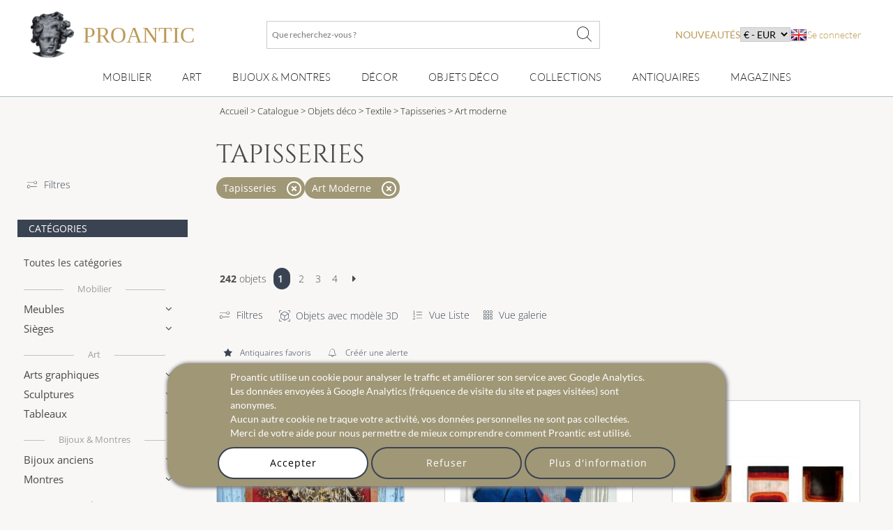

--- FILE ---
content_type: text/html; charset=utf-8
request_url: https://www.proantic.com/tapisseries.php?obj_style=17&obj_epoque=all
body_size: 45232
content:
<!DOCTYPE html>
<html xmlns="http://www.w3.org/1999/xhtml" lang="fr" xml:lang="fr" data-wf-site="5694905afd0ff48f10113173" data-wf-page="56ab40f21473b0ad48543185">
<!-- protection -->

<head>
	<title>Tapisseries en vente sur Proantic, Antiquités & Vintage - Art Moderne</title>
    <!-- recaptcha Google I am not a robot-->
    
    <!-- meta -->
    <!-- content-language, Keyword, Description -->
    	<meta name="description" content="Achetez des Tapisseries,  Art moderne présentés par des professionnels d'antiquités et d'art. Avec plus de 200 000 articles, Proantic est le principal marché d'antiquités en ligne en Europe."/>
	<!-- Author, copyright, geo.region, content-style-type, content-script-type, og:title, viewport, generator -->
	<meta name="author" content="Proantic.com"/>
	<meta name="copyright" content="Copyright 2009 Proantic.com"/>
	<meta name="geo.region" content="fr"/>
	<meta name="viewport" content="width=device-width, initial-scale=1">
    <meta name="p:domain_verify" content="921def7b51b6f90e812e046715289a09"/>
    <meta charset="UTF-8">

    <!-- Meta Open graph Protocol -->
    	<!-- robots => noindex -->
		<!-- google site verification etc... -->
	<meta name="google-site-verification" content="9jBpzsMQ8N9hEVHvU8sg9TgUakCZ3pJI9qmdkxmgKuo"/>
	<meta name="msvalidate.01" content="586D7188B1FC2797B135B43D3A7B843D"/>
	<meta name="y_key" content="99d8b9a36f26acd1"/>
	<meta name="p:domain_verify" content="53cf728636a5cb2026bce5a3f8d8c34b"/>
	<meta name="msvalidate.01" content="74AF162F52B3834C1E86594FA1F3C957"/>
	<!-- pages css sur le serveur -->
    <!--   Speedup le chargement -->
    <link rel="dns-prefetch" href="https://cdn-images.mailchimp.com">
    <link rel="preconnect" href="https://cdn-images.mailchimp.com" crossorigin>

    <link rel="stylesheet" type="text/css" href="https://www.proantic.com/css/A.googlefonts.css,,qtimestampcssproantic+normalize_minify.css+webflow_minify.css,Mcc.71KAJ4iUVS.css.pagespeed.cf.argL22mL8H.css"/>
    
	
    <link rel="stylesheet" type="text/css" href="https://www.proantic.com/css/A.sweetalert2-v1-2.css+carrousel-09.css,,qtimestampcssproantic+fontawesome.min.css+regular.min.css+thin.min.css,Mcc.ZSqTycfhlq.css.pagespeed.cf.59P_56I8JF.css" media="all"/>
    
    
    
    
    <link rel="stylesheet" type="text/css" href="https://www.proantic.com/css/A.sharp-solid.min.css+light.min.css,Mcc.4mM6ZiXh03.css.pagespeed.cf.s9J1L34NK4.css" media="all"/>
    
    <link rel="stylesheet" type="text/css" href="https://www.proantic.com/css/A.proantic.webflow.024.css,qtimestampcssproantic.pagespeed.cf.ecHK1jBoAe.css">

 
	<!-- Differer le chargement du css non essentiel -->
		<noscript id="deferred-styles">
			<link rel="stylesheet" href="https://www.proantic.com/css/jquery-ui-1_10_3-minify.css"/>
			<!-- Mailchimp Form -->
			<link href="https://cdn-images.mailchimp.com/embedcode/horizontal-slim-10_7.css" rel="stylesheet" type="text/css">
		</noscript>
		<!-- CSS pour mailchimp -->
		<style type="text/css">#mc_embed_signup{background:#fff;clear:left;font:14px Helvetica,Arial,sans-serif;width:100%}</style>
		<link rel="shortcut icon" href="https://www.proantic.com/ico/proantic_ico_new_6.png"/>
		<link rel="icon" href="https://www.proantic.com/ico/proantic_ico_new_6.png"/>
 		<link rel="apple-touch-icon" href="https://www.proantic.com/ico/proantic_ico_256.png">
	
	<!-- Link facebook sur page display.php -->
            <link rel="canonical" href="https://www.proantic.com/tapisseries/style/art-moderne">
            
	<!-- Creation du tag hreflang pour internationalisation seulement proantic.com -->
<link rel="alternate" hreflang="en" href="https://www.proantic.com/en/tapestries/style/modern-art"><link rel="alternate" hreflang="it" href="https://www.proantic.it/arazzi/stile/arte-moderna"></head><body class="body-nouv">
<!-- Header Banniere et Menu-->

<div id="totop" class="w-nav navbar">
    <div class="w-container div-container-1200 toblur" style="width: 100%">
        <!-- directadmin -->
        <div>
                    </div>
        <div id="new-menu-top" class="new-menu-top">
            <div class="navbar-top">
                <!-- Menu Hamburger small screen-->
                <div style="width: 41px" class="menu-button-ham navbar-small-screen"><i id="menu-button-ham-categorie" class="fa-thin fa-bars" data-status="toopen" onclick="small_screen_nav_open(this)"></i></div>
                <div class="ico-titre flex" style="display:flex;gap: 10px">
                    <a href="https://www.proantic.com/" style="display:flex;align-items:center;text-decoration:none;">
                        <img alt="logo-proantic" src="https://www.proantic.com/ico/logo_proantic_2024.png" style="width: 69px;height: 100%;margin-right: 10px;">
                        <div class="navbar-top-titre" style="">
                            <span style="font-size:2rem;font-family: 'Cormorant Garamond', serif;font-weight: 400;font-style: normal;color: #BC9956">PROANTIC</span>
                                                    </div>
                    </a>
                </div>
                <div class="recherche flex navbar-big-screen">
                    <form action="https://www.proantic.com/key.php" method="get">
                        <!-- Champ Recherche -->
                        <label class="sr-only" for="rechercheid">Que recherchez-vous ?</label>
                        <input type="text" name="q" required="required" id="rechercheid" placeholder="Que recherchez-vous ?"/>
                        <!-- Bouton recherche -->
                        <button type="submit" style="border: none;background: none" aria-label="Que recherchez-vous ?"><i class="fa-thin fa-xl fa-magnifying-glass"></i></button>
                    </form>
                </div>
                <div class="nouveau-curr-flag flex navbar-big-screen">
                    <div class="nav-menu-hover" style="margin:0;padding:0;">
                    <a class="nav-menu-hover-a" href="https://www.proantic.com/antiquites-nouveautes" style="padding:7px 0;font-family: 'Lato', serif; color: #BC9956;text-transform: uppercase;margin-bottom:0">nouveautés</a>
                    </div>
                    <!-- CURRENCY -->
                    <div class="nav-menu-currency">
                        <div class="" style="color:black;font-family: 'Lato', sans serif;">
                            <select aria-label="currency" onchange="createcookieSecure(...this.value.split(','))">
                                <option disabled selected>€ - EUR</option>
<option style="cursor: pointer;margin:0" value="CURRENCY,EUR,365,reload">€ - EUR</option>
<option style="cursor: pointer;margin:0" value="CURRENCY,USD,365,reload">$ - USD</option>
<option style="cursor: pointer;margin:0" value="CURRENCY,CAD,365,reload">$ - CAD</option>
<option style="cursor: pointer;margin:0" value="CURRENCY,GBP,365,reload">£ - GBP</option>
<option style="cursor: pointer;margin:0" value="CURRENCY,CHF,365,reload">₣ - CHF</option>
<option style="cursor: pointer;margin:0" value="CURRENCY,SEK,365,reload">SEK</option>
<option style="cursor: pointer;margin:0" value="CURRENCY,NOK,365,reload">NOK</option>
<option style="cursor: pointer;margin:0" value="CURRENCY,DKK,365,reload">DKK</option>
</select>
</div>
</div>                    <!-- Drapeaux -->
                    <div class="nav-menu-flag">
                                                    <a href="https://www.proantic.com/en/tapestries/style/modern-art"><img alt="flag" src="https://www.proantic.com/ico/englishflag.png"/></a>
                                            </div>
                    <!-- menu login vers admin et buyer space -->
                    <div class="w-dropdown-nav" style="padding:0;margin:0">
                        <div class="w-dropdown-toggle navlink loginlink">
                           Se connecter                        </div>
                    <div class="login-header">        
                            <nav class="w-dropdown-list w-clearfix" style="padding:0;margin:0">
                                <a class="w-dropdown-link dropdown-link-main" href="https://www.proantic.com/espace.php"><p style="margin:0">Acheteur</p></a>
                                <a class="w-dropdown-link dropdown-link-main" href="https://www.proantic.com/newadmin/"><p style="margin:0">Vendeur</p></a>
                            </nav>
                        </div>
                                       </div>
                </div>
             <!-- Login small screen-->
             <div class="menu-button-ham navbar-small-screen menu-button-ham-login" style="width: 41px"><i id="menu-button-ham-login" data-status="toopen" class="fa-thin fa-user" onclick="small_screen_nav_open_login(this)"></i>
             </div>
            </div>
            <!-- Recherche small screen-->
            <div class="recherche flex navbar-small-screen">
                <form action="https://www.proantic.com/key.php" method="get">
                    <!-- Champ Recherche -->
                    <label class="sr-only" for="rechercheidsmall">Que recherchez-vous ?</label>
                    <input type="text" name="q" required="required" id="rechercheidsmall" placeholder="Que recherchez-vous ?"/>
                    <!-- Bouton recherche -->
                    <button type="submit" style="border: none;background: none" aria-label="Que recherchez-vous ?"><i class="fa-thin fa-xl fa-magnifying-glass"></i></button>
                </form>
            </div>
            <nav class="navbar-bottom navbar-big-screen">
                <div class="navbar-small-screen nav-menu-hover navbar-small-screen-nouveaute">
                    <a href="https://www.proantic.com/antiquites-nouveautes" style="padding:7px 0;font-family: 'Lato', serif; color: #BC9956;text-transform: uppercase;margin-bottom:0">nouveautés</a>
                </div>
                <!-- MOBILIER -->
                <div class="w-dropdown-nav nav-menu-hover nav-menu-hover-meta" onclick="">
                    <div class="w-dropdown-toggle navlink">
                        <a class="w-dropdown-link nav-menu-hover-a" href="https://www.proantic.com/meubles-anciens">Mobilier</a>
                    </div>
                    <ul class="w-dropdown-list w-clearfix dropdown-list-main">
                        <!-- Meta categories -->
                        <li><a class="w-dropdown-link dropdown-link-main" href="https://www.proantic.com/meubles-anciens">Mobilier</a>
                        </li>
                        <!-- Super categories -->
                        <li><a class="w-dropdown-link dropdown-link-main" href="https://www.proantic.com/meubles">Meubles</a>
                        </li>
                        <li><a class="w-dropdown-link dropdown-link-main" href="https://www.proantic.com/sieges">Sièges</a>
                        </li>
                    </ul>
                  <i class="navbar-small-fleche navbar-small-screen fa-thin fa-angle-down"></i>
                </div>
                <!-- ART -->
                <div class="w-dropdown-nav nav-menu-hover nav-menu-hover-meta" onclick="">
                    <div class="w-dropdown-toggle navlink">
                        <a class="w-dropdown-link  nav-menu-hover-a" href="https://www.proantic.com/art-ancien-et-moderne">Art</a>
                    </div>
                    <ul class="w-dropdown-list w-clearfix dropdown-list-main">
                        <!-- Meta categories -->
                        <li><a class="w-dropdown-link dropdown-link-main" href="https://www.proantic.com/art-ancien-et-moderne">Art</a>
                        </li>
                        <!-- Super categories -->
                        <li><a class="w-dropdown-link dropdown-link-main" href="https://www.proantic.com/arts-graphiques">Arts graphiques</a>
                        </li>
                        <li><a class="w-dropdown-link dropdown-link-main" href="https://www.proantic.com/sculptures">Sculptures</a>
                        </li>
                        <li><a class="w-dropdown-link dropdown-link-main" href="https://www.proantic.com/peintures-et-tableaux-anciens">Tableaux</a>
                        </li>
                    </ul>
                   <i class="navbar-small-fleche navbar-small-screen  fa-thin fa-angle-down"></i>
                </div>
                <!-- BIJOUX MONTRE -->
                <div class="w-dropdown-nav nav-menu-hover nav-menu-hover-meta" onclick="">
                    <div class="w-dropdown-toggle navlink">
                        <a class="w-dropdown-link nav-menu-hover-a" href="https://www.proantic.com/bijoux-anciens-vintage-montres">Bijoux & montres</a>
                    </div>
                    <ul class="w-dropdown-list w-clearfix dropdown-list-main">
                        <!-- Meta categories -->
                        <li><a class="w-dropdown-link dropdown-link-main" href="https://www.proantic.com/bijoux-anciens-vintage-montres">Bijoux & montres</a>
                        </li>
                        <!-- Super categories -->
                        <li><a class="w-dropdown-link dropdown-link-main" href="https://www.proantic.com/bijoux">Bijoux anciens</a>
                        </li>
                        <li><a class="w-dropdown-link dropdown-link-main" href="https://www.proantic.com/montres">Montres</a>
                        </li>
                    </ul>
                   <i class="navbar-small-fleche navbar-small-screen  fa-thin fa-angle-down"></i>
                </div>
                <!-- DECOR -->
                <div class="w-dropdown-nav nav-menu-hover nav-menu-hover-meta" onclick="">
                    <div class="w-dropdown-toggle navlink">
                        <a class="w-dropdown-link nav-menu-hover-a" href="https://www.proantic.com/decor-ancien">Décor</a>
                    </div>
                    <ul class="w-dropdown-list w-clearfix dropdown-list-main">
                        <!-- Meta categories -->
                        <li><a class="w-dropdown-link dropdown-link-main" href="https://www.proantic.com/decor-ancien">Décor</a>
                        </li>
                        <!-- Super categories -->
                        <li><a class="w-dropdown-link dropdown-link-main" href="https://www.proantic.com/elements-d-architecture">Eléments architecture</a>
                        </li>
                        <li><a class="w-dropdown-link dropdown-link-main" href="https://www.proantic.com/luminaires">Luminaires</a>
                        </li>
                        <li><a class="w-dropdown-link dropdown-link-main" href="https://www.proantic.com/miroirs">miroirs</a>
                        </li>
                        <li><a class="w-dropdown-link dropdown-link-main" href="https://www.proantic.com/arts-decoratifs">Arts décoratifs</a>
                        </li>
                        <li><a class="w-dropdown-link dropdown-link-main" href="https://www.proantic.com/horlogerie">Horlogerie</a>
                        </li>
                    </ul>
                   <i class="navbar-small-fleche navbar-small-screen  fa-thin fa-angle-down"></i>
                </div>
                <!--  OBJET DECOR -->
                <div class="w-dropdown-nav nav-menu-hover nav-menu-hover-meta" onclick="">
                    <div class="w-dropdown-toggle navlink">
                        <a class="w-dropdown-link nav-menu-hover-a" href="https://www.proantic.com/objets-decoration-anciens-vintage">Objets Déco</a>
                    </div>
                    <ul class="w-dropdown-list w-clearfix dropdown-list-main">
                        <!-- Meta categories -->
                        <li><a class="w-dropdown-link dropdown-link-main" href="https://www.proantic.com/objets-decoration-anciens-vintage">Objets Déco</a>
                        </li>
                        <!-- Super categories -->
                        <li><a class="w-dropdown-link dropdown-link-main" href="https://www.proantic.com/porcelaines">Porcelaine</a>
                        </li>
                        <li><a class="w-dropdown-link dropdown-link-main" href="https://www.proantic.com/faiences">Faïence</a>
                        </li>
                        <li><a class="w-dropdown-link dropdown-link-main" href="https://www.proantic.com/ceramiques">Autres céramiques</a>
                        </li>
                        <li><a class="w-dropdown-link dropdown-link-main" href="https://www.proantic.com/argenterie">Argenterie</a>
                        </li>
                        <li><a class="w-dropdown-link dropdown-link-main" href="https://www.proantic.com/verrerie">Verrerie</a>
                        </li>
                        <li><a class="w-dropdown-link dropdown-link-main" href="https://www.proantic.com/textile">Art du textile</a>
                        </li>
                    </ul>
                   <i class="navbar-small-fleche navbar-small-screen  fa-thin fa-angle-down"></i>
                </div>
                <!--  COLLECTION -->
                <div class="w-dropdown-nav nav-menu-hover nav-menu-hover-meta" onclick="">
                    <div class="w-dropdown-toggle navlink ">
                        <a class="w-dropdown-link nav-menu-hover-a" href="https://www.proantic.com/collections-objets-anciens">Collections</a>
                    </div>
                    <ul class="w-dropdown-list w-clearfix dropdown-list-main">
                        <!-- Meta categories -->
                        <li><a class="w-dropdown-link dropdown-link-main" href="https://www.proantic.com/collections-objets-anciens">Collections</a>
                        </li>
                        <!-- Super categories -->
                        <li><a class="w-dropdown-link dropdown-link-main" href="https://www.proantic.com/objets-de-collection">Objets de collection</a>
                        </li>
                        <li><a class="w-dropdown-link dropdown-link-main" href="https://www.proantic.com/art-religieux-rituels">Art religieux & rituels</a>
                        </li>
                        <li><a class="w-dropdown-link dropdown-link-main" href="https://www.proantic.com/militaria">Militaria</a>
                        </li>
                    </ul>
                   <i class="navbar-small-fleche navbar-small-screen  fa-thin fa-angle-down"></i>
                </div>

                <!-- Sellers -->
                <div class="w-dropdown-nav nav-menu-hover nav-menu-hover-meta" data-menu="antiquaire">
                    <div class="w-dropdown-toggle navlink ">
                        <a class="w-dropdown-link nav-menu-hover-a" href="https://www.proantic.com/antiquaires.php">Antiquaires</a>
                    </div>
                </div>

                <!-- Magazine -->
                                    <div class="w-dropdown-nav magazine nav-menu-hover nav-menu-hover-meta">
                        <div class="w-dropdown-toggle navlink ">
                            <a class="w-dropdown-link nav-menu-hover-a" href="https://www.proantic.com/magazine/">Magazines</a>
                        </div>
                        <ul class="w-dropdown-list w-clearfix dropdown-list-main">
                            <li><a class="w-dropdown-link dropdown-link-main" href="https://www.proantic.com/magazine/"><img src="https://www.proantic.com/ico/33flag20px.jpg" alt="fr"/> Le Magazine de PROANTIC</a></li>
                            <li><a class="w-dropdown-link dropdown-link-main" href="https://www.proantic.com/antiques-art-design-magazine/"><img style="width:20px" src="https://www.proantic.com/ico/44flag20px.png" alt="en"/> TRÉSORS magazine</a></li>
                            <li><a class="w-dropdown-link dropdown-link-main" href="https://www.proantic.it/artiquariato/" target="_blank"><img src="https://www.proantic.com/ico/39flag20px.jpg" alt="it"/> Rivista Artiquariato</a></li>
                        </ul>
                        <i class="navbar-small-fleche navbar-small-screen  fa-thin fa-angle-down"></i>
                    </div>
                                <div class="navbar-small-screen navbar-small-screen-flag-currency">
                <!-- small screen Drapeaux -->
                <div>
                                            <a href="https://www.proantic.com/en/tapestries/style/modern-art"><img alt="flag" src="https://www.proantic.com/ico/englishflag.png"/></a>
                                        </div>
                   <div class="nav-menu-currency">
                        <div class="" style="color:black;font-family: 'Lato', sans serif;">
                            <select aria-label="currency" onchange="createcookieSecure(...this.value.split(','))">
                                <option disabled selected>€ - EUR</option>
<option style="cursor: pointer;margin:0" value="CURRENCY,EUR,365,reload">€ - EUR</option>
<option style="cursor: pointer;margin:0" value="CURRENCY,USD,365,reload">$ - USD</option>
<option style="cursor: pointer;margin:0" value="CURRENCY,CAD,365,reload">$ - CAD</option>
<option style="cursor: pointer;margin:0" value="CURRENCY,GBP,365,reload">£ - GBP</option>
<option style="cursor: pointer;margin:0" value="CURRENCY,CHF,365,reload">₣ - CHF</option>
<option style="cursor: pointer;margin:0" value="CURRENCY,SEK,365,reload">SEK</option>
<option style="cursor: pointer;margin:0" value="CURRENCY,NOK,365,reload">NOK</option>
<option style="cursor: pointer;margin:0" value="CURRENCY,DKK,365,reload">DKK</option>
</select>
</div>
</div>                </div>
            </nav>
            <!-- Petite ecran affiche du menu login-->
            <div class="navbar-small-screen navbar-small-screen-login-menu" style="padding:0;margin:0">
               <div class="login-header">        
                            <nav class="w-dropdown-list w-clearfix" style="padding:0;margin:0">
                                <a class="w-dropdown-link dropdown-link-main" href="https://www.proantic.com/espace.php"><p style="margin:0">Acheteur</p></a>
                                <a class="w-dropdown-link dropdown-link-main" href="https://www.proantic.com/newadmin/"><p style="margin:0">Vendeur</p></a>
                            </nav>
                        </div>
                               </div>
        </div>

    </div>
</div><!-- FIL D'ARIANE -->
 <!-- MENU CATEGORIES POUR MEDIUM ET SMALL -->

 <div class="w-hidden-main div-block-recherche toblur">
    <div class="w-clearfix div-filter-buttons">
            <a href="#" data-id="div-search-style" class="w-button button-search">Styles</a>
            <a href="#" data-id="div-search-epoque" class="w-button button-search">Epoques</a>
            <a href="#" data-id="div-search-cat" class="w-button button-search">Catégories</a>
        </div>
	</div>
<div>
<!-- Section liste objets -->
<div id="section-nouveautes" class="w-section section-nouveautes">
	<!-- Menu Gauche -->
	<!-- Menu Gauche -->
<div class="w-hidden-medium w-hidden-small w-hidden-tiny w-clearfix div-column-nav-nouveautes div-column-nav-nouveautes-categorie">
	<div data-collapse="medium" data-animation="default" data-duration="400" data-doc-height="1" class="w-nav navbar-left">
		<!-- Menu Hamburger -->
		<div class="w-nav-button menu-button-left">
			<div class="w-icon-nav-menu icon-hamb"></div>
	    </div>
	    <nav class="w-nav-menu w-clearfix navmenu">
            <div class="left-col-filter">
                <a class="link-text" href="https://www.proantic.com/recherche-avancee.php?page=1&epoque=all&amp;style=17&ctg=183" title="Recherche Avanc&eacute;e">
                    <i style="margin-right: 10px" class="fa-thin fa-sliders-simple"></i>Filtres                </a>

            </div>
		    <!-- Titre categorie -->
		    <div class="leftnav-heading">Catégories</div>
            <!-- META: All Categories -->
            <a class="w-navlink navlink-left" style="margin-top: 15px;" href="https://www.proantic.com/catalogue-antiquites/style/art-moderne">Toutes les catégories</a>


            <!-- META: MEUBLES -->
            <div data-delay="0" class="w-dropdown w-clearfix dropdown-leftnav">
                <div class="w-dropdown-toggle w-clearfix dropdown-toggle metatitre"><a style="color:inherit" href="https://www.proantic.com/meubles-anciens">Mobilier</a></div>
            </div>

		    <!-- Mobilier -->
			<div data-delay="0" class="w-dropdown w-clearfix dropdown-leftnav">
	        	<div class="w-dropdown-toggle w-clearfix dropdown-toggle dropdown-toggle-left">
		       		<div class="dropdown-text">Meubles</div>
					<div class="dropdown-arrow"></div>
				</div>
	           <nav class="w-dropdown-list w-dropdown-list-left dropdown-list-leftnav">
                                          <a class="w-dropdown-link dropdown-link-leftnav" style="display:flex;gap:10px;align-items:center;width:100%;justify-content:space-between;" href="https://www.proantic.com/meubles/style/art-moderne">Tous les meubles <span style="color:#666;font-size:0.6rem">477</span></a>
                                          <a class="w-dropdown-link dropdown-link-leftnav" style="display:flex;gap:10px;align-items:center;width:100%;justify-content:space-between;" href="https://www.proantic.com/autres-meubles/style/art-moderne">Autres meubles <span style="color:#666;font-size:0.6rem">27</span></a>
                                          <a class="w-dropdown-link dropdown-link-leftnav" style="display:flex;gap:10px;align-items:center;width:100%;justify-content:space-between;" href="https://www.proantic.com/armoires/style/art-moderne">Armoires <span style="color:#666;font-size:0.6rem">2</span></a>
                                          <a class="w-dropdown-link dropdown-link-leftnav" style="display:flex;gap:10px;align-items:center;width:100%;justify-content:space-between;" href="https://www.proantic.com/bibliotheques/style/art-moderne">Biblioth&egrave;ques <span style="color:#666;font-size:0.6rem">9</span></a>
                                          <a class="w-dropdown-link dropdown-link-leftnav" style="display:flex;gap:10px;align-items:center;width:100%;justify-content:space-between;" href="https://www.proantic.com/bars-anciens/style/art-moderne">Bar Anciens <span style="color:#666;font-size:0.6rem">14</span></a>
                                          <a class="w-dropdown-link dropdown-link-leftnav" style="display:flex;gap:10px;align-items:center;width:100%;justify-content:space-between;" href="https://www.proantic.com/billards-anciens/style/art-moderne">Billards Anciens <span style="color:#666;font-size:0.6rem">0</span></a>
                                          <a class="w-dropdown-link dropdown-link-leftnav" style="display:flex;gap:10px;align-items:center;width:100%;justify-content:space-between;" href="https://www.proantic.com/buffets-enfilades/style/art-moderne">Buffets-Enfilades <span style="color:#666;font-size:0.6rem">2</span></a>
                                          <a class="w-dropdown-link dropdown-link-leftnav" style="display:flex;gap:10px;align-items:center;width:100%;justify-content:space-between;" href="https://www.proantic.com/bureaux/style/art-moderne">Bureaux <span style="color:#666;font-size:0.6rem">7</span></a>
                                          <a class="w-dropdown-link dropdown-link-leftnav" style="display:flex;gap:10px;align-items:center;width:100%;justify-content:space-between;" href="https://www.proantic.com/cabinets/style/art-moderne">Cabinets <span style="color:#666;font-size:0.6rem">0</span></a>
                                          <a class="w-dropdown-link dropdown-link-leftnav" style="display:flex;gap:10px;align-items:center;width:100%;justify-content:space-between;" href="https://www.proantic.com/caves-a-liqueur/style/art-moderne">Caves &agrave; liqueur <span style="color:#666;font-size:0.6rem">0</span></a>
                                          <a class="w-dropdown-link dropdown-link-leftnav" style="display:flex;gap:10px;align-items:center;width:100%;justify-content:space-between;" href="https://www.proantic.com/chevets-anciens/style/art-moderne">Chevets anciens <span style="color:#666;font-size:0.6rem">4</span></a>
                                          <a class="w-dropdown-link dropdown-link-leftnav" style="display:flex;gap:10px;align-items:center;width:100%;justify-content:space-between;" href="https://www.proantic.com/coffres/style/art-moderne">Coffres <span style="color:#666;font-size:0.6rem">2</span></a>
                                          <a class="w-dropdown-link dropdown-link-leftnav" style="display:flex;gap:10px;align-items:center;width:100%;justify-content:space-between;" href="https://www.proantic.com/commodes/style/art-moderne">Commodes <span style="color:#666;font-size:0.6rem">6</span></a>
                                          <a class="w-dropdown-link dropdown-link-leftnav" style="display:flex;gap:10px;align-items:center;width:100%;justify-content:space-between;" href="https://www.proantic.com/consoles-anciennes/style/art-moderne">Consoles <span style="color:#666;font-size:0.6rem">15</span></a>
                                          <a class="w-dropdown-link dropdown-link-leftnav" style="display:flex;gap:10px;align-items:center;width:100%;justify-content:space-between;" href="https://www.proantic.com/encoignures/style/art-moderne">Encoignures <span style="color:#666;font-size:0.6rem">2</span></a>
                                          <a class="w-dropdown-link dropdown-link-leftnav" style="display:flex;gap:10px;align-items:center;width:100%;justify-content:space-between;" href="https://www.proantic.com/lits/style/art-moderne">Lits <span style="color:#666;font-size:0.6rem">0</span></a>
                                          <a class="w-dropdown-link dropdown-link-leftnav" style="display:flex;gap:10px;align-items:center;width:100%;justify-content:space-between;" href="https://www.proantic.com/meubles-de-metier/style/art-moderne">Meubles de Metier <span style="color:#666;font-size:0.6rem">17</span></a>
                                          <a class="w-dropdown-link dropdown-link-leftnav" style="display:flex;gap:10px;align-items:center;width:100%;justify-content:space-between;" href="https://www.proantic.com/meubles-design/style/art-moderne">Meubles design <span style="color:#666;font-size:0.6rem">112</span></a>
                                          <a class="w-dropdown-link dropdown-link-leftnav" style="display:flex;gap:10px;align-items:center;width:100%;justify-content:space-between;" href="https://www.proantic.com/paravents/style/art-moderne">Paravents <span style="color:#666;font-size:0.6rem">6</span></a>
                                          <a class="w-dropdown-link dropdown-link-leftnav" style="display:flex;gap:10px;align-items:center;width:100%;justify-content:space-between;" href="https://www.proantic.com/secretaires/style/art-moderne">Secretaires <span style="color:#666;font-size:0.6rem">0</span></a>
                                          <a class="w-dropdown-link dropdown-link-leftnav" style="display:flex;gap:10px;align-items:center;width:100%;justify-content:space-between;" href="https://www.proantic.com/tables/style/art-moderne">Tables <span style="color:#666;font-size:0.6rem">5</span></a>
                                          <a class="w-dropdown-link dropdown-link-leftnav" style="display:flex;gap:10px;align-items:center;width:100%;justify-content:space-between;" href="https://www.proantic.com/tables-a-jeux/style/art-moderne">Tables &agrave; Jeux <span style="color:#666;font-size:0.6rem">0</span></a>
                                          <a class="w-dropdown-link dropdown-link-leftnav" style="display:flex;gap:10px;align-items:center;width:100%;justify-content:space-between;" href="https://www.proantic.com/tables-basses/style/art-moderne">Tables basses <span style="color:#666;font-size:0.6rem">164</span></a>
                                          <a class="w-dropdown-link dropdown-link-leftnav" style="display:flex;gap:10px;align-items:center;width:100%;justify-content:space-between;" href="https://www.proantic.com/gueridons/style/art-moderne">Tables gu&eacute;ridons <span style="color:#666;font-size:0.6rem">10</span></a>
                                          <a class="w-dropdown-link dropdown-link-leftnav" style="display:flex;gap:10px;align-items:center;width:100%;justify-content:space-between;" href="https://www.proantic.com/tables-bouillotte/style/art-moderne">Tables bouillotte <span style="color:#666;font-size:0.6rem">0</span></a>
                                          <a class="w-dropdown-link dropdown-link-leftnav" style="display:flex;gap:10px;align-items:center;width:100%;justify-content:space-between;" href="https://www.proantic.com/tables-salle-a-manger/style/art-moderne">Tables de salle &agrave; Manger <span style="color:#666;font-size:0.6rem">69</span></a>
                                          <a class="w-dropdown-link dropdown-link-leftnav" style="display:flex;gap:10px;align-items:center;width:100%;justify-content:space-between;" href="https://www.proantic.com/tables-salon-chiffonnieres/style/art-moderne">Tables de salon, chiffonni&egrave;res <span style="color:#666;font-size:0.6rem">0</span></a>
                                          <a class="w-dropdown-link dropdown-link-leftnav" style="display:flex;gap:10px;align-items:center;width:100%;justify-content:space-between;" href="https://www.proantic.com/vitrines/style/art-moderne">Vitrines <span style="color:#666;font-size:0.6rem">4</span></a>
                   		       </nav>
			</div>
            <!-- Sieges -->
			<div data-delay="0" class="w-dropdown w-clearfix dropdown-leftnav">
	        	<div class="w-dropdown-toggle w-clearfix dropdown-toggle dropdown-toggle-left">
		       		<div class="dropdown-text">Sièges</div>
					<div class="dropdown-arrow"></div>
				</div>
	           <nav class="w-dropdown-list w-dropdown-list-left dropdown-list-leftnav">
                                          <a class="w-dropdown-link dropdown-link-leftnav" style="display:flex;gap:10px;align-items:center;width:100%;justify-content:space-between;" href="https://www.proantic.com/sieges/style/art-moderne">Tous les si&egrave;ges <span style="color:#666;font-size:0.6rem">183</span></a>
                                          <a class="w-dropdown-link dropdown-link-leftnav" style="display:flex;gap:10px;align-items:center;width:100%;justify-content:space-between;" href="https://www.proantic.com/fauteuils/style/art-moderne">Fauteuils <span style="color:#666;font-size:0.6rem">6</span></a>
                                          <a class="w-dropdown-link dropdown-link-leftnav" style="display:flex;gap:10px;align-items:center;width:100%;justify-content:space-between;" href="https://www.proantic.com/fauteuils-de-bureau/style/art-moderne">Fauteuils de bureau <span style="color:#666;font-size:0.6rem">0</span></a>
                                          <a class="w-dropdown-link dropdown-link-leftnav" style="display:flex;gap:10px;align-items:center;width:100%;justify-content:space-between;" href="https://www.proantic.com/chaises-tabourets/style/art-moderne">Chaises-Tabourets <span style="color:#666;font-size:0.6rem">3</span></a>
                                          <a class="w-dropdown-link dropdown-link-leftnav" style="display:flex;gap:10px;align-items:center;width:100%;justify-content:space-between;" href="https://www.proantic.com/banquettes-canapes/style/art-moderne">Banquettes-Canap&eacute;s <span style="color:#666;font-size:0.6rem">2</span></a>
                                          <a class="w-dropdown-link dropdown-link-leftnav" style="display:flex;gap:10px;align-items:center;width:100%;justify-content:space-between;" href="https://www.proantic.com/bergeres-anciennes/style/art-moderne">Berg&egrave;res <span style="color:#666;font-size:0.6rem">0</span></a>
                                          <a class="w-dropdown-link dropdown-link-leftnav" style="display:flex;gap:10px;align-items:center;width:100%;justify-content:space-between;" href="https://www.proantic.com/salons/style/art-moderne">Salons <span style="color:#666;font-size:0.6rem">0</span></a>
                                          <a class="w-dropdown-link dropdown-link-leftnav" style="display:flex;gap:10px;align-items:center;width:100%;justify-content:space-between;" href="https://www.proantic.com/sieges-design/style/art-moderne">Si&egrave;ges design <span style="color:#666;font-size:0.6rem">172</span></a>
                   		       </nav>
		    </div>

            <!-- META: ART -->
            <div data-delay="0" class="w-dropdown w-clearfix dropdown-leftnav">
                <div class="w-dropdown-toggle w-clearfix dropdown-toggle metatitre"><a style="color:inherit" href="https://www.proantic.com/art-ancien-et-moderne">Art</a></div>
            </div>

            <!-- Arts Graphiques -->
            <div data-delay="0" class="w-dropdown w-clearfix dropdown-leftnav">
                <div class="w-dropdown-toggle w-clearfix dropdown-toggle dropdown-toggle-left">
                    <div class="dropdown-text">Arts graphiques</div>
                    <div class="dropdown-arrow"></div>
                </div>
                <nav class="w-dropdown-list w-dropdown-list-left dropdown-list-leftnav">
                                            <a class="w-dropdown-link dropdown-link-leftnav" style="display:flex;gap:10px;align-items:center;width:100%;justify-content:space-between;" href="https://www.proantic.com/arts-graphiques/style/art-moderne">Tout l'art graphique <span style="color:#666;font-size:0.6rem">3338</span></a>
                                            <a class="w-dropdown-link dropdown-link-leftnav" style="display:flex;gap:10px;align-items:center;width:100%;justify-content:space-between;" href="https://www.proantic.com/aquarelles/style/art-moderne">Aquarelles <span style="color:#666;font-size:0.6rem">684</span></a>
                                            <a class="w-dropdown-link dropdown-link-leftnav" style="display:flex;gap:10px;align-items:center;width:100%;justify-content:space-between;" href="https://www.proantic.com/gouaches/style/art-moderne">Gouaches <span style="color:#666;font-size:0.6rem">405</span></a>
                                            <a class="w-dropdown-link dropdown-link-leftnav" style="display:flex;gap:10px;align-items:center;width:100%;justify-content:space-between;" href="https://www.proantic.com/pastels/style/art-moderne">Pastels <span style="color:#666;font-size:0.6rem">205</span></a>
                                            <a class="w-dropdown-link dropdown-link-leftnav" style="display:flex;gap:10px;align-items:center;width:100%;justify-content:space-between;" href="https://www.proantic.com/gravures-estampes/style/art-moderne">Gravures et estampes <span style="color:#666;font-size:0.6rem">410</span></a>
                                            <a class="w-dropdown-link dropdown-link-leftnav" style="display:flex;gap:10px;align-items:center;width:100%;justify-content:space-between;" href="https://www.proantic.com/lithographies/style/art-moderne">Lithographies <span style="color:#666;font-size:0.6rem">674</span></a>
                                            <a class="w-dropdown-link dropdown-link-leftnav" style="display:flex;gap:10px;align-items:center;width:100%;justify-content:space-between;" href="https://www.proantic.com/icones/style/art-moderne">Icônes <span style="color:#666;font-size:0.6rem">1</span></a>
                                            <a class="w-dropdown-link dropdown-link-leftnav" style="display:flex;gap:10px;align-items:center;width:100%;justify-content:space-between;" href="https://www.proantic.com/dessins/style/art-moderne">Dessins <span style="color:#666;font-size:0.6rem">765</span></a>
                                            <a class="w-dropdown-link dropdown-link-leftnav" style="display:flex;gap:10px;align-items:center;width:100%;justify-content:space-between;" href="https://www.proantic.com/photos/style/art-moderne">Photographie <span style="color:#666;font-size:0.6rem">194</span></a>
                                    </nav>
            </div>

            <!-- Sculptures -->
            <div data-delay="0" class="w-dropdown w-clearfix dropdown-leftnav">
                <div class="w-dropdown-toggle w-clearfix dropdown-toggle dropdown-toggle-left">
                    <div class="dropdown-text">Sculptures</div>
                    <div class="dropdown-arrow"></div>
                </div>
                <nav class="w-dropdown-list w-dropdown-list-left dropdown-list-leftnav">
                                            <a class="w-dropdown-link dropdown-link-leftnav" style="display:flex;gap:10px;align-items:center;width:100%;justify-content:space-between;" href="https://www.proantic.com/sculptures/style/art-moderne">Toutes les sculptures <span style="color:#666;font-size:0.6rem">858</span></a>
                                            <a class="w-dropdown-link dropdown-link-leftnav" style="display:flex;gap:10px;align-items:center;width:100%;justify-content:space-between;" href="https://www.proantic.com/sculptures-bois/style/art-moderne">Sculpture sur Bois <span style="color:#666;font-size:0.6rem">85</span></a>
                                            <a class="w-dropdown-link dropdown-link-leftnav" style="display:flex;gap:10px;align-items:center;width:100%;justify-content:space-between;" href="https://www.proantic.com/bronzes-anciens/style/art-moderne">Bronzes anciens <span style="color:#666;font-size:0.6rem">253</span></a>
                                            <a class="w-dropdown-link dropdown-link-leftnav" style="display:flex;gap:10px;align-items:center;width:100%;justify-content:space-between;" href="https://www.proantic.com/bronzes-animaliers/style/art-moderne">Bronzes animaliers <span style="color:#666;font-size:0.6rem">106</span></a>
                                            <a class="w-dropdown-link dropdown-link-leftnav" style="display:flex;gap:10px;align-items:center;width:100%;justify-content:space-between;" href="https://www.proantic.com/bronzes-d-asie/style/art-moderne">Bronzes d'Asie <span style="color:#666;font-size:0.6rem">3</span></a>
                                            <a class="w-dropdown-link dropdown-link-leftnav" style="display:flex;gap:10px;align-items:center;width:100%;justify-content:space-between;" href="https://www.proantic.com/bronzes-de-vienne/style/art-moderne">Bronzes de Vienne <span style="color:#666;font-size:0.6rem">1</span></a>
                                            <a class="w-dropdown-link dropdown-link-leftnav" style="display:flex;gap:10px;align-items:center;width:100%;justify-content:space-between;" href="https://www.proantic.com/sculptures-os-dents/style/art-moderne">Ivoire, os <span style="color:#666;font-size:0.6rem">1</span></a>
                                            <a class="w-dropdown-link dropdown-link-leftnav" style="display:flex;gap:10px;align-items:center;width:100%;justify-content:space-between;" href="https://www.proantic.com/sculptures-marbre-et-pierre/style/art-moderne">Marbre et Pierre <span style="color:#666;font-size:0.6rem">47</span></a>
                                            <a class="w-dropdown-link dropdown-link-leftnav" style="display:flex;gap:10px;align-items:center;width:100%;justify-content:space-between;" href="https://www.proantic.com/sculptures-terre-cuite/style/art-moderne">Terre cuite, biscuits <span style="color:#666;font-size:0.6rem">83</span></a>
                                            <a class="w-dropdown-link dropdown-link-leftnav" style="display:flex;gap:10px;align-items:center;width:100%;justify-content:space-between;" href="https://www.proantic.com/sculptures-autres-materiaux/style/art-moderne">Autres mat&eacute;riaux <span style="color:#666;font-size:0.6rem">279</span></a>
                                    </nav>
            </div>

            <!-- Tableaux -->
            <div data-delay="0" class="w-dropdown w-clearfix dropdown-leftnav">
                <div class="w-dropdown-toggle w-clearfix dropdown-toggle dropdown-toggle-left">
                    <div class="dropdown-text">Tableaux</div>
                    <div class="dropdown-arrow"></div>
                </div>
                <nav class="w-dropdown-list w-dropdown-list-left dropdown-list-leftnav">
                                            <a class="w-dropdown-link dropdown-link-leftnav" style="display:flex;gap:10px;align-items:center;width:100%;justify-content:space-between;" href="https://www.proantic.com/peintures-et-tableaux-anciens/style/art-moderne">Toute la peinture <span style="color:#666;font-size:0.6rem">7209</span></a>
                                            <a class="w-dropdown-link dropdown-link-leftnav" style="display:flex;gap:10px;align-items:center;width:100%;justify-content:space-between;" href="https://www.proantic.com/tableaux-portraits/style/art-moderne">Portraits <span style="color:#666;font-size:0.6rem">269</span></a>
                                            <a class="w-dropdown-link dropdown-link-leftnav" style="display:flex;gap:10px;align-items:center;width:100%;justify-content:space-between;" href="https://www.proantic.com/tableaux-paysages/style/art-moderne">Paysages <span style="color:#666;font-size:0.6rem">1637</span></a>
                                            <a class="w-dropdown-link dropdown-link-leftnav" style="display:flex;gap:10px;align-items:center;width:100%;justify-content:space-between;" href="https://www.proantic.com/tableaux-marine/style/art-moderne">Marines <span style="color:#666;font-size:0.6rem">563</span></a>
                                            <a class="w-dropdown-link dropdown-link-leftnav" style="display:flex;gap:10px;align-items:center;width:100%;justify-content:space-between;" href="https://www.proantic.com/tableaux-natures-mortes/style/art-moderne">Natures mortes <span style="color:#666;font-size:0.6rem">458</span></a>
                                            <a class="w-dropdown-link dropdown-link-leftnav" style="display:flex;gap:10px;align-items:center;width:100%;justify-content:space-between;" href="https://www.proantic.com/tableaux-religieux/style/art-moderne">Religieux <span style="color:#666;font-size:0.6rem">56</span></a>
                                            <a class="w-dropdown-link dropdown-link-leftnav" style="display:flex;gap:10px;align-items:center;width:100%;justify-content:space-between;" href="https://www.proantic.com/icones/style/art-moderne">Icônes <span style="color:#666;font-size:0.6rem">1</span></a>
                                            <a class="w-dropdown-link dropdown-link-leftnav" style="display:flex;gap:10px;align-items:center;width:100%;justify-content:space-between;" href="https://www.proantic.com/tableaux-scenes-de-genre/style/art-moderne">Sc&egrave;nes de genre, nus <span style="color:#666;font-size:0.6rem">350</span></a>
                                            <a class="w-dropdown-link dropdown-link-leftnav" style="display:flex;gap:10px;align-items:center;width:100%;justify-content:space-between;" href="https://www.proantic.com/tableaux-peintures-abstraites/style/art-moderne">Peintures abstraites <span style="color:#666;font-size:0.6rem">2426</span></a>
                                            <a class="w-dropdown-link dropdown-link-leftnav" style="display:flex;gap:10px;align-items:center;width:100%;justify-content:space-between;" href="https://www.proantic.com/tableaux-modernes/style/art-moderne">Peintures modernes <span style="color:#666;font-size:0.6rem">1175</span></a>
                                            <a class="w-dropdown-link dropdown-link-leftnav" style="display:flex;gap:10px;align-items:center;width:100%;justify-content:space-between;" href="https://www.proantic.com/tableaux-orientalistes/style/art-moderne">Orientalistes <span style="color:#666;font-size:0.6rem">67</span></a>
                                            <a class="w-dropdown-link dropdown-link-leftnav" style="display:flex;gap:10px;align-items:center;width:100%;justify-content:space-between;" href="https://www.proantic.com/tableaux-autre-genre/style/art-moderne">Peintures autres genres <span style="color:#666;font-size:0.6rem">208</span></a>
                                    </nav>
            </div>

            <!-- META: Bijoux -->
            <div data-delay="0" class="w-dropdown w-clearfix dropdown-leftnav">
                <div class="w-dropdown-toggle w-clearfix dropdown-toggle metatitre"><a style="color:inherit" href="https://www.proantic.com/bijoux-anciens-vintage-montres">Bijoux & montres</a></div>
            </div>

            <!-- Bijoux anciens -->
            <div data-delay="0" class="w-dropdown w-clearfix dropdown-leftnav">
                <div class="w-dropdown-toggle w-clearfix dropdown-toggle dropdown-toggle-left">
                    <div class="dropdown-text">Bijoux anciens</div>
                    <div class="dropdown-arrow"></div>
                </div>
                <nav class="w-dropdown-list w-dropdown-list-left dropdown-list-leftnav">
                                            <a class="w-dropdown-link dropdown-link-leftnav" style="display:flex;gap:10px;align-items:center;width:100%;justify-content:space-between;" href="https://www.proantic.com/bijoux/style/art-moderne">Tous les bijoux <span style="color:#666;font-size:0.6rem">698</span></a>
                                            <a class="w-dropdown-link dropdown-link-leftnav" style="display:flex;gap:10px;align-items:center;width:100%;justify-content:space-between;" href="https://www.proantic.com/bagues/style/art-moderne">Bagues anciennes <span style="color:#666;font-size:0.6rem">328</span></a>
                                            <a class="w-dropdown-link dropdown-link-leftnav" style="display:flex;gap:10px;align-items:center;width:100%;justify-content:space-between;" href="https://www.proantic.com/colliers/style/art-moderne">Colliers <span style="color:#666;font-size:0.6rem">43</span></a>
                                            <a class="w-dropdown-link dropdown-link-leftnav" style="display:flex;gap:10px;align-items:center;width:100%;justify-content:space-between;" href="https://www.proantic.com/pendentifs-medaillons/style/art-moderne">Pendentifs et Médaillons <span style="color:#666;font-size:0.6rem">71</span></a>
                                            <a class="w-dropdown-link dropdown-link-leftnav" style="display:flex;gap:10px;align-items:center;width:100%;justify-content:space-between;" href="https://www.proantic.com/bracelets/style/art-moderne">Bracelets anciens <span style="color:#666;font-size:0.6rem">43</span></a>
                                            <a class="w-dropdown-link dropdown-link-leftnav" style="display:flex;gap:10px;align-items:center;width:100%;justify-content:space-between;" href="https://www.proantic.com/boucles-d-oreille/style/art-moderne">Boucles d'oreilles <span style="color:#666;font-size:0.6rem">85</span></a>
                                            <a class="w-dropdown-link dropdown-link-leftnav" style="display:flex;gap:10px;align-items:center;width:100%;justify-content:space-between;" href="https://www.proantic.com/broches/style/art-moderne">Broches anciennes <span style="color:#666;font-size:0.6rem">23</span></a>
                                            <a class="w-dropdown-link dropdown-link-leftnav" style="display:flex;gap:10px;align-items:center;width:100%;justify-content:space-between;" href="https://www.proantic.com/bijoux-vintage-de-marque/style/art-moderne">Bijoux vintage de marque <span style="color:#666;font-size:0.6rem">31</span></a>
                                            <a class="w-dropdown-link dropdown-link-leftnav" style="display:flex;gap:10px;align-items:center;width:100%;justify-content:space-between;" href="https://www.proantic.com/autres-bijoux/style/art-moderne">Autres bijoux <span style="color:#666;font-size:0.6rem">74</span></a>
                                    </nav>
            </div>
            <!-- Montres -->
            <div data-delay="0" class="w-dropdown w-clearfix dropdown-leftnav">
                <div class="w-dropdown-toggle w-clearfix dropdown-toggle dropdown-toggle-left">
                    <div class="dropdown-text">Montres</div>
                    <div class="dropdown-arrow"></div>
                </div>
                <nav class="w-dropdown-list w-dropdown-list-left dropdown-list-leftnav">
                                            <a class="w-dropdown-link dropdown-link-leftnav" style="display:flex;gap:10px;align-items:center;width:100%;justify-content:space-between;" href="https://www.proantic.com/montres/style/art-moderne">Toutes les montres <span style="color:#666;font-size:0.6rem">25</span></a>
                                            <a class="w-dropdown-link dropdown-link-leftnav" style="display:flex;gap:10px;align-items:center;width:100%;justify-content:space-between;" href="https://www.proantic.com/montres-aviateur/style/art-moderne">Aviateur <span style="color:#666;font-size:0.6rem">0</span></a>
                                            <a class="w-dropdown-link dropdown-link-leftnav" style="display:flex;gap:10px;align-items:center;width:100%;justify-content:space-between;" href="https://www.proantic.com/montres-casual-et-sport/style/art-moderne">Casual, sport <span style="color:#666;font-size:0.6rem">6</span></a>
                                            <a class="w-dropdown-link dropdown-link-leftnav" style="display:flex;gap:10px;align-items:center;width:100%;justify-content:space-between;" href="https://www.proantic.com/montres-avec-complications/style/art-moderne">Complications <span style="color:#666;font-size:0.6rem">1</span></a>
                                            <a class="w-dropdown-link dropdown-link-leftnav" style="display:flex;gap:10px;align-items:center;width:100%;justify-content:space-between;" href="https://www.proantic.com/chronographes/style/art-moderne">Chronographes <span style="color:#666;font-size:0.6rem">0</span></a>
                                            <a class="w-dropdown-link dropdown-link-leftnav" style="display:flex;gap:10px;align-items:center;width:100%;justify-content:space-between;" href="https://www.proantic.com/montres-habillees/style/art-moderne">Habillées <span style="color:#666;font-size:0.6rem">7</span></a>
                                            <a class="w-dropdown-link dropdown-link-leftnav" style="display:flex;gap:10px;align-items:center;width:100%;justify-content:space-between;" href="https://www.proantic.com/montres-de-luxe-et-joaillerie/style/art-moderne">Luxe et joaillerie <span style="color:#666;font-size:0.6rem">2</span></a>
                                            <a class="w-dropdown-link dropdown-link-leftnav" style="display:flex;gap:10px;align-items:center;width:100%;justify-content:space-between;" href="https://www.proantic.com/montres-militaires/style/art-moderne">Militaire <span style="color:#666;font-size:0.6rem">0</span></a>
                                            <a class="w-dropdown-link dropdown-link-leftnav" style="display:flex;gap:10px;align-items:center;width:100%;justify-content:space-between;" href="https://www.proantic.com/montres-de-plongee/style/art-moderne">Plongée <span style="color:#666;font-size:0.6rem">1</span></a>
                                            <a class="w-dropdown-link dropdown-link-leftnav" style="display:flex;gap:10px;align-items:center;width:100%;justify-content:space-between;" href="https://www.proantic.com/montres-femme/style/art-moderne">Femme <span style="color:#666;font-size:0.6rem">4</span></a>
                                            <a class="w-dropdown-link dropdown-link-leftnav" style="display:flex;gap:10px;align-items:center;width:100%;justify-content:space-between;" href="https://www.proantic.com/montres-gousset/style/art-moderne">Gousset <span style="color:#666;font-size:0.6rem">0</span></a>
                                            <a class="w-dropdown-link dropdown-link-leftnav" style="display:flex;gap:10px;align-items:center;width:100%;justify-content:space-between;" href="https://www.proantic.com/autres-montres-anciennes/style/art-moderne">Autres montres <span style="color:#666;font-size:0.6rem">4</span></a>
                                    </nav>
            </div>

            <!-- META: Decor -->
            <div data-delay="0" class="w-dropdown w-clearfix dropdown-leftnav">
                <div class="w-dropdown-toggle w-clearfix dropdown-toggle metatitre"><a style="color:inherit" href="https://www.proantic.com/decor-ancien">Décor</a></div>
            </div>

            <!-- Horlogerie -->
            <div data-delay="0" class="w-dropdown w-clearfix dropdown-leftnav">
                <div class="w-dropdown-toggle w-clearfix dropdown-toggle dropdown-toggle-left">
                    <div class="dropdown-text">Horlogerie</div>
                    <div class="dropdown-arrow"></div>
                </div>
                <nav class="w-dropdown-list w-dropdown-list-left dropdown-list-leftnav">
                                            <a class="w-dropdown-link dropdown-link-leftnav" style="display:flex;gap:10px;align-items:center;width:100%;justify-content:space-between;" href="https://www.proantic.com/horlogerie/style/art-moderne">Toute l'horlogerie <span style="color:#666;font-size:0.6rem">10</span></a>
                                            <a class="w-dropdown-link dropdown-link-leftnav" style="display:flex;gap:10px;align-items:center;width:100%;justify-content:space-between;" href="https://www.proantic.com/montres/style/art-moderne">Montres <span style="color:#666;font-size:0.6rem">25</span></a>
                                            <a class="w-dropdown-link dropdown-link-leftnav" style="display:flex;gap:10px;align-items:center;width:100%;justify-content:space-between;" href="https://www.proantic.com/cartels-anciens/style/art-moderne">Cartels anciens <span style="color:#666;font-size:0.6rem">0</span></a>
                                            <a class="w-dropdown-link dropdown-link-leftnav" style="display:flex;gap:10px;align-items:center;width:100%;justify-content:space-between;" href="https://www.proantic.com/garnitures-de-cheminees/style/art-moderne">Garnitures chemin&eacute;e <span style="color:#666;font-size:0.6rem">0</span></a>
                                            <a class="w-dropdown-link dropdown-link-leftnav" style="display:flex;gap:10px;align-items:center;width:100%;justify-content:space-between;" href="https://www.proantic.com/horloges-de-parquet/style/art-moderne">Horloges de parquet <span style="color:#666;font-size:0.6rem">3</span></a>
                                            <a class="w-dropdown-link dropdown-link-leftnav" style="display:flex;gap:10px;align-items:center;width:100%;justify-content:space-between;" href="https://www.proantic.com/pendules-anciennes/style/art-moderne">Pendules anciennes <span style="color:#666;font-size:0.6rem">7</span></a>
                                    </nav>
            </div>

            <!-- Elements Architecture -->
            <div data-delay="0" class="w-dropdown w-clearfix dropdown-leftnav">
                <div class="w-dropdown-toggle w-clearfix dropdown-toggle dropdown-toggle-left">
                    <div class="dropdown-text">Eléments architecture</div>
                    <div class="dropdown-arrow"></div>
                </div>
                <nav class="w-dropdown-list w-dropdown-list-left dropdown-list-leftnav">
                                            <a class="w-dropdown-link dropdown-link-leftnav" style="display:flex;gap:10px;align-items:center;width:100%;justify-content:space-between;" href="https://www.proantic.com/elements-d-architecture/style/art-moderne">Toute l'architecture <span style="color:#666;font-size:0.6rem">29</span></a>
                                            <a class="w-dropdown-link dropdown-link-leftnav" style="display:flex;gap:10px;align-items:center;width:100%;justify-content:space-between;" href="https://www.proantic.com/boiseries-portes-volets/style/art-moderne">Boiseries <span style="color:#666;font-size:0.6rem">6</span></a>
                                            <a class="w-dropdown-link dropdown-link-leftnav" style="display:flex;gap:10px;align-items:center;width:100%;justify-content:space-between;" href="https://www.proantic.com/escaliers-rampes-balustres/style/art-moderne">Escaliers, balustres, rampes <span style="color:#666;font-size:0.6rem">0</span></a>
                                            <a class="w-dropdown-link dropdown-link-leftnav" style="display:flex;gap:10px;align-items:center;width:100%;justify-content:space-between;" href="https://www.proantic.com/vitraux-ferronnerie-pierre/style/art-moderne">Vitraux, ferronnerie, pierre <span style="color:#666;font-size:0.6rem">2</span></a>
                                            <a class="w-dropdown-link dropdown-link-leftnav" style="display:flex;gap:10px;align-items:center;width:100%;justify-content:space-between;" href="https://www.proantic.com/antiquites-du-jardin-fontaines/style/art-moderne">Fontaines, d&eacute;co du jardin <span style="color:#666;font-size:0.6rem">13</span></a>
                                            <a class="w-dropdown-link dropdown-link-leftnav" style="display:flex;gap:10px;align-items:center;width:100%;justify-content:space-between;" href="https://www.proantic.com/cheminees/style/art-moderne">Chemin&eacute;es anciennes <span style="color:#666;font-size:0.6rem">2</span></a>
                                            <a class="w-dropdown-link dropdown-link-leftnav" style="display:flex;gap:10px;align-items:center;width:100%;justify-content:space-between;" href="https://www.proantic.com/plaques-de-cheminee/style/art-moderne">Plaques de chemin&eacute;e <span style="color:#666;font-size:0.6rem">6</span></a>
                                    </nav>
            </div>


            <!-- Luminaires -->
            <div data-delay="0" class="w-dropdown w-clearfix dropdown-leftnav">
                <div class="w-dropdown-toggle w-clearfix dropdown-toggle dropdown-toggle-left">
                    <div class="dropdown-text">Luminaires</div>
                    <div class="dropdown-arrow"></div>
                </div>
                <nav class="w-dropdown-list w-dropdown-list-left dropdown-list-leftnav">
                                            <a class="w-dropdown-link dropdown-link-leftnav" style="display:flex;gap:10px;align-items:center;width:100%;justify-content:space-between;" href="https://www.proantic.com/luminaires/style/art-moderne">Tous les luminaires <span style="color:#666;font-size:0.6rem">543</span></a>
                                            <a class="w-dropdown-link dropdown-link-leftnav" style="display:flex;gap:10px;align-items:center;width:100%;justify-content:space-between;" href="https://www.proantic.com/appliques/style/art-moderne">Appliques <span style="color:#666;font-size:0.6rem">65</span></a>
                                            <a class="w-dropdown-link dropdown-link-leftnav" style="display:flex;gap:10px;align-items:center;width:100%;justify-content:space-between;" href="https://www.proantic.com/bougeoirs-flambeaux/style/art-moderne">Bougeoirs-Flambeaux <span style="color:#666;font-size:0.6rem">15</span></a>
                                            <a class="w-dropdown-link dropdown-link-leftnav" style="display:flex;gap:10px;align-items:center;width:100%;justify-content:space-between;" href="https://www.proantic.com/chandeliers-candelabres/style/art-moderne">Chandeliers-Candélabres <span style="color:#666;font-size:0.6rem">11</span></a>
                                            <a class="w-dropdown-link dropdown-link-leftnav" style="display:flex;gap:10px;align-items:center;width:100%;justify-content:space-between;" href="https://www.proantic.com/lampadaires/style/art-moderne">Lampadaires <span style="color:#666;font-size:0.6rem">78</span></a>
                                            <a class="w-dropdown-link dropdown-link-leftnav" style="display:flex;gap:10px;align-items:center;width:100%;justify-content:space-between;" href="https://www.proantic.com/lampes/style/art-moderne">Lampes <span style="color:#666;font-size:0.6rem">252</span></a>
                                            <a class="w-dropdown-link dropdown-link-leftnav" style="display:flex;gap:10px;align-items:center;width:100%;justify-content:space-between;" href="https://www.proantic.com/lampes-de-bureau/style/art-moderne">Lampes de bureau <span style="color:#666;font-size:0.6rem">31</span></a>
                                            <a class="w-dropdown-link dropdown-link-leftnav" style="display:flex;gap:10px;align-items:center;width:100%;justify-content:space-between;" href="https://www.proantic.com/lampes-bouillotte/style/art-moderne">Lampes bouillotte <span style="color:#666;font-size:0.6rem">0</span></a>
                                            <a class="w-dropdown-link dropdown-link-leftnav" style="display:flex;gap:10px;align-items:center;width:100%;justify-content:space-between;" href="https://www.proantic.com/lampes-a-petrole/style/art-moderne">Lampes à pétrole <span style="color:#666;font-size:0.6rem">0</span></a>
                                            <a class="w-dropdown-link dropdown-link-leftnav" style="display:flex;gap:10px;align-items:center;width:100%;justify-content:space-between;" href="https://www.proantic.com/lustres/style/art-moderne">Lustres <span style="color:#666;font-size:0.6rem">20</span></a>
                                            <a class="w-dropdown-link dropdown-link-leftnav" style="display:flex;gap:10px;align-items:center;width:100%;justify-content:space-between;" href="https://www.proantic.com/plafonniers-et-suspensions/style/art-moderne">Plafonniers-Suspensions <span style="color:#666;font-size:0.6rem">69</span></a>
                                            <a class="w-dropdown-link dropdown-link-leftnav" style="display:flex;gap:10px;align-items:center;width:100%;justify-content:space-between;" href="https://www.proantic.com/lanternes/style/art-moderne">Lanternes <span style="color:#666;font-size:0.6rem">2</span></a>
                                    </nav>
            </div>

            <!-- Arts decoratifs -->
            <div data-delay="0" class="w-dropdown w-clearfix dropdown-leftnav">
                <div class="w-dropdown-toggle w-clearfix dropdown-toggle dropdown-toggle-left">
                    <div class="dropdown-text">Arts décoratifs</div>
                    <div class="dropdown-arrow"></div>
                </div>
                <nav class="w-dropdown-list w-dropdown-list-left dropdown-list-leftnav">
                                            <a class="w-dropdown-link dropdown-link-leftnav" style="display:flex;gap:10px;align-items:center;width:100%;justify-content:space-between;" href="https://www.proantic.com/arts-decoratifs/style/art-moderne">Tout l'art d&eacute;coratif <span style="color:#666;font-size:0.6rem">229</span></a>
                                            <a class="w-dropdown-link dropdown-link-leftnav" style="display:flex;gap:10px;align-items:center;width:100%;justify-content:space-between;" href="https://www.proantic.com/barometres/style/art-moderne">Barom&egrave;tres <span style="color:#666;font-size:0.6rem">0</span></a>
                                            <a class="w-dropdown-link dropdown-link-leftnav" style="display:flex;gap:10px;align-items:center;width:100%;justify-content:space-between;" href="https://www.proantic.com/bois-dores/style/art-moderne">Bois dor&eacute;s <span style="color:#666;font-size:0.6rem">0</span></a>
                                            <a class="w-dropdown-link dropdown-link-leftnav" style="display:flex;gap:10px;align-items:center;width:100%;justify-content:space-between;" href="https://www.proantic.com/cadres-anciens/style/art-moderne">Cadres anciens <span style="color:#666;font-size:0.6rem">96</span></a>
                                            <a class="w-dropdown-link dropdown-link-leftnav" style="display:flex;gap:10px;align-items:center;width:100%;justify-content:space-between;" href="https://www.proantic.com/miroirs/style/art-moderne">Miroirs <span style="color:#666;font-size:0.6rem">56</span></a>
                                            <a class="w-dropdown-link dropdown-link-leftnav" style="display:flex;gap:10px;align-items:center;width:100%;justify-content:space-between;" href="https://www.proantic.com/objets-d-art/style/art-moderne">Objets d'art <span style="color:#666;font-size:0.6rem">6</span></a>
                                            <a class="w-dropdown-link dropdown-link-leftnav" style="display:flex;gap:10px;align-items:center;width:100%;justify-content:space-between;" href="https://www.proantic.com/objets-de-decoration/style/art-moderne">Objets de d&eacute;coration <span style="color:#666;font-size:0.6rem">22</span></a>
                                            <a class="w-dropdown-link dropdown-link-leftnav" style="display:flex;gap:10px;align-items:center;width:100%;justify-content:space-between;" href="https://www.proantic.com/colonnes-sellettes/style/art-moderne">Colonnes, sellettes <span style="color:#666;font-size:0.6rem">8</span></a>
                                            <a class="w-dropdown-link dropdown-link-leftnav" style="display:flex;gap:10px;align-items:center;width:100%;justify-content:space-between;" href="https://www.proantic.com/encriers-ecritoires/style/art-moderne">Encriers, ecritoires <span style="color:#666;font-size:0.6rem">20</span></a>
                                            <a class="w-dropdown-link dropdown-link-leftnav" style="display:flex;gap:10px;align-items:center;width:100%;justify-content:space-between;" href="https://www.proantic.com/jardinieres-cache-pots/style/art-moderne">Jardini&egrave;res, cache-pots <span style="color:#666;font-size:0.6rem">5</span></a>
                                            <a class="w-dropdown-link dropdown-link-leftnav" style="display:flex;gap:10px;align-items:center;width:100%;justify-content:space-between;" href="https://www.proantic.com/plateaux-vide-poches/style/art-moderne">Plateaux, vide-poches <span style="color:#666;font-size:0.6rem">7</span></a>
                                            <a class="w-dropdown-link dropdown-link-leftnav" style="display:flex;gap:10px;align-items:center;width:100%;justify-content:space-between;" href="https://www.proantic.com/verrieres-rafraichissoirs/style/art-moderne">Verrieres, rafra&icirc;chissoirs <span style="color:#666;font-size:0.6rem">5</span></a>
                                            <a class="w-dropdown-link dropdown-link-leftnav" style="display:flex;gap:10px;align-items:center;width:100%;justify-content:space-between;" href="https://www.proantic.com/coupes-vasques-cassolettes/style/art-moderne">Coupes vasques cassolettes <span style="color:#666;font-size:0.6rem">10</span></a>
                                            <a class="w-dropdown-link dropdown-link-leftnav" style="display:flex;gap:10px;align-items:center;width:100%;justify-content:space-between;" href="https://www.proantic.com/autres-objets-d-art-religieux/style/art-moderne">Objets religieux <span style="color:#666;font-size:0.6rem">0</span></a>
                                            <a class="w-dropdown-link dropdown-link-leftnav" style="display:flex;gap:10px;align-items:center;width:100%;justify-content:space-between;" href="https://www.proantic.com/chenets-accessoires-de-cheminee/style/art-moderne">Accessoires de Chemin&eacute;e <span style="color:#666;font-size:0.6rem">25</span></a>
                                            <a class="w-dropdown-link dropdown-link-leftnav" style="display:flex;gap:10px;align-items:center;width:100%;justify-content:space-between;" href="https://www.proantic.com/eventails/style/art-moderne">&eacute;ventails <span style="color:#666;font-size:0.6rem">1</span></a>
                                            <a class="w-dropdown-link dropdown-link-leftnav" style="display:flex;gap:10px;align-items:center;width:100%;justify-content:space-between;" href="https://www.proantic.com/boites-etuis-necessaires-coffrets/style/art-moderne">Bo&icirc;tes coffrets n&eacute;cessaires <span style="color:#666;font-size:0.6rem">22</span></a>
                                            <a class="w-dropdown-link dropdown-link-leftnav" style="display:flex;gap:10px;align-items:center;width:100%;justify-content:space-between;" href="https://www.proantic.com/miniatures/style/art-moderne">Miniatures <span style="color:#666;font-size:0.6rem">2</span></a>
                                    </nav>
            </div>

            <!-- Miroirs -->
            <div data-delay="0" class="w-dropdown w-clearfix dropdown-leftnav">
                <div class="w-dropdown-toggle w-clearfix dropdown-toggle dropdown-toggle-left">
                    <div class="dropdown-text">Miroirs</div>
                    <div class="dropdown-arrow"></div>
                </div>
                <nav class="w-dropdown-list w-dropdown-list-left dropdown-list-leftnav">
                                            <a class="w-dropdown-link dropdown-link-leftnav" style="display:flex;gap:10px;align-items:center;width:100%;justify-content:space-between;" href="https://www.proantic.com/miroirs/style/art-moderne">Tous les miroirs <span style="color:#666;font-size:0.6rem">56</span></a>
                                            <a class="w-dropdown-link dropdown-link-leftnav" style="display:flex;gap:10px;align-items:center;width:100%;justify-content:space-between;" href="https://www.proantic.com/miroirs-de-cheminee/style/art-moderne">Miroirs de chemin&eacute;e <span style="color:#666;font-size:0.6rem">1</span></a>
                                            <a class="w-dropdown-link dropdown-link-leftnav" style="display:flex;gap:10px;align-items:center;width:100%;justify-content:space-between;" href="https://www.proantic.com/trumeaux/style/art-moderne">Trumeaux <span style="color:#666;font-size:0.6rem">0</span></a>
                                            <a class="w-dropdown-link dropdown-link-leftnav" style="display:flex;gap:10px;align-items:center;width:100%;justify-content:space-between;" href="https://www.proantic.com/autres-miroirs/style/art-moderne">Autres miroirs <span style="color:#666;font-size:0.6rem">55</span></a>
                                    </nav>
            </div>


            <!-- META: Objet Décor -->
            <div data-delay="0" class="w-dropdown w-clearfix dropdown-leftnav">
                <div class="w-dropdown-toggle w-clearfix dropdown-toggle metatitre"><a style="color:inherit" href="https://www.proantic.com/objets-decoration-anciens-vintage">Objets Déco</a></div>
            </div>

		<!-- Porcelaine -->
			<div data-delay="0" class="w-dropdown w-clearfix dropdown-leftnav">
	        	<div class="w-dropdown-toggle w-clearfix dropdown-toggle dropdown-toggle-left">
		       		<div class="dropdown-text">Porcelaine</div>
					<div class="dropdown-arrow"></div>
				</div>
	           <nav class="w-dropdown-list w-dropdown-list-left dropdown-list-leftnav">
                                          <a class="w-dropdown-link dropdown-link-leftnav" style="display:flex;gap:10px;align-items:center;width:100%;justify-content:space-between;" href="https://www.proantic.com/porcelaines/style/art-moderne">Toute la porcelaine <span style="color:#666;font-size:0.6rem">57</span></a>
                                          <a class="w-dropdown-link dropdown-link-leftnav" style="display:flex;gap:10px;align-items:center;width:100%;justify-content:space-between;" href="https://www.proantic.com/assiettes-et-services-en-porcelaine/style/art-moderne">Assiettes - Services en Porcelaine <span style="color:#666;font-size:0.6rem">33</span></a>
                                          <a class="w-dropdown-link dropdown-link-leftnav" style="display:flex;gap:10px;align-items:center;width:100%;justify-content:space-between;" href="https://www.proantic.com/pieces-de-forme-en-porcelaine/style/art-moderne">Pièces de forme <span style="color:#666;font-size:0.6rem">8</span></a>
                                          <a class="w-dropdown-link dropdown-link-leftnav" style="display:flex;gap:10px;align-items:center;width:100%;justify-content:space-between;" href="https://www.proantic.com/groupesfigurines-porcelaine-biscuits/style/art-moderne">Groupes et figurines, biscuits <span style="color:#666;font-size:0.6rem">11</span></a>
                                          <a class="w-dropdown-link dropdown-link-leftnav" style="display:flex;gap:10px;align-items:center;width:100%;justify-content:space-between;" href="https://www.proantic.com/objets-decoration-vases-en-porcelaine/style/art-moderne">Objets de d&eacute;coration <span style="color:#666;font-size:0.6rem">5</span></a>
                                  </nav>
		    </div>

		<!-- Faience -->
            <div data-delay="0" class="w-dropdown w-clearfix dropdown-leftnav">
	        	<div class="w-dropdown-toggle w-clearfix dropdown-toggle dropdown-toggle-left">
		       		<div class="dropdown-text">Faïence</div>
					<div class="dropdown-arrow"></div>
				</div>
	           <nav class="w-dropdown-list w-dropdown-list-left dropdown-list-leftnav">
                                          <a class="w-dropdown-link dropdown-link-leftnav" style="display:flex;gap:10px;align-items:center;width:100%;justify-content:space-between;" href="https://www.proantic.com/faiences/style/art-moderne">Toute la Fa&iuml;ences <span style="color:#666;font-size:0.6rem">11</span></a>
                                          <a class="w-dropdown-link dropdown-link-leftnav" style="display:flex;gap:10px;align-items:center;width:100%;justify-content:space-between;" href="https://www.proantic.com/assiettes-et-services-en-faiences/style/art-moderne">Assiettes, services en fa&iuml;ence <span style="color:#666;font-size:0.6rem">5</span></a>
                                          <a class="w-dropdown-link dropdown-link-leftnav" style="display:flex;gap:10px;align-items:center;width:100%;justify-content:space-between;" href="https://www.proantic.com/pieces-de-forme-en-faience/style/art-moderne">Pieces de forme en fa&iuml;ence <span style="color:#666;font-size:0.6rem">4</span></a>
                                          <a class="w-dropdown-link dropdown-link-leftnav" style="display:flex;gap:10px;align-items:center;width:100%;justify-content:space-between;" href="https://www.proantic.com/objets-decoratifs-vases-en-faience/style/art-moderne">D&eacute;coration, objets, vases en fa&iuml;ence <span style="color:#666;font-size:0.6rem">2</span></a>
                                  </nav>
		    </div>
		<!-- Autres ceramiques -->
		    <div data-delay="0" class="w-dropdown w-clearfix dropdown-leftnav">
	        	<div class="w-dropdown-toggle w-clearfix dropdown-toggle dropdown-toggle-left">
		       		<div class="dropdown-text">Autres céramiques</div>
					<div class="dropdown-arrow"></div>
				</div>
	           <nav class="w-dropdown-list w-dropdown-list-left dropdown-list-leftnav">
                                          <a class="w-dropdown-link dropdown-link-leftnav" style="display:flex;gap:10px;align-items:center;width:100%;justify-content:space-between;" href="https://www.proantic.com/ceramiques/style/art-moderne">Toutes les autres C&eacute;ramiques <span style="color:#666;font-size:0.6rem">586</span></a>
                                          <a class="w-dropdown-link dropdown-link-leftnav" style="display:flex;gap:10px;align-items:center;width:100%;justify-content:space-between;" href="https://www.proantic.com/barbotines-ceramiques-vernissees/style/art-moderne">Barbotines, céramiques vernissées <span style="color:#666;font-size:0.6rem">9</span></a>
                                          <a class="w-dropdown-link dropdown-link-leftnav" style="display:flex;gap:10px;align-items:center;width:100%;justify-content:space-between;" href="https://www.proantic.com/ceramiques-diverses/style/art-moderne">C&eacute;ramiques diverses <span style="color:#666;font-size:0.6rem">577</span></a>
                                  </nav>
		    </div>
		<!-- Argenterie -->
            <div data-delay="0" class="w-dropdown w-clearfix dropdown-leftnav">
                <div class="w-dropdown-toggle w-clearfix dropdown-toggle dropdown-toggle-left">
                    <div class="dropdown-text">Argenterie</div>
                    <div class="dropdown-arrow"></div>
                </div>
               <nav class="w-dropdown-list w-dropdown-list-left dropdown-list-leftnav">
                                          <a class="w-dropdown-link dropdown-link-leftnav" style="display:flex;gap:10px;align-items:center;width:100%;justify-content:space-between;" href="https://www.proantic.com/argenterie/style/art-moderne">Toute l'argenterie <span style="color:#666;font-size:0.6rem">108</span></a>
                                          <a class="w-dropdown-link dropdown-link-leftnav" style="display:flex;gap:10px;align-items:center;width:100%;justify-content:space-between;" href="https://www.proantic.com/couverts-menageres/style/art-moderne">M&eacute;nag&egrave;res et couverts <span style="color:#666;font-size:0.6rem">44</span></a>
                                          <a class="w-dropdown-link dropdown-link-leftnav" style="display:flex;gap:10px;align-items:center;width:100%;justify-content:space-between;" href="https://www.proantic.com/pieces-de-forme/style/art-moderne">Pièces de forme <span style="color:#666;font-size:0.6rem">37</span></a>
                                          <a class="w-dropdown-link dropdown-link-leftnav" style="display:flex;gap:10px;align-items:center;width:100%;justify-content:space-between;" href="https://www.proantic.com/services-a-cafe-the/style/art-moderne">Services à café - thé <span style="color:#666;font-size:0.6rem">10</span></a>
                                          <a class="w-dropdown-link dropdown-link-leftnav" style="display:flex;gap:10px;align-items:center;width:100%;justify-content:space-between;" href="https://www.proantic.com/services-de-table/style/art-moderne">Services de table <span style="color:#666;font-size:0.6rem">17</span></a>
                                  </nav>
            </div>
		<!-- Verrerie -->
			<div data-delay="0" class="w-dropdown w-clearfix dropdown-leftnav">
	        	<div class="w-dropdown-toggle w-clearfix dropdown-toggle dropdown-toggle-left">
		       		<div class="dropdown-text">Verrerie</div>
					<div class="dropdown-arrow"></div>
				</div>
	           <nav class="w-dropdown-list w-dropdown-list-left dropdown-list-leftnav">
                                          <a class="w-dropdown-link dropdown-link-leftnav" style="display:flex;gap:10px;align-items:center;width:100%;justify-content:space-between;" href="https://www.proantic.com/verrerie/style/art-moderne">Toute la verrerie <span style="color:#666;font-size:0.6rem">403</span></a>
                                          <a class="w-dropdown-link dropdown-link-leftnav" style="display:flex;gap:10px;align-items:center;width:100%;justify-content:space-between;" href="https://www.proantic.com/vases-et-objets-en-verre/style/art-moderne">Vases et objets en verre <span style="color:#666;font-size:0.6rem">180</span></a>
                                          <a class="w-dropdown-link dropdown-link-leftnav" style="display:flex;gap:10px;align-items:center;width:100%;justify-content:space-between;" href="https://www.proantic.com/verres-a-vin-services-verres-anciens/style/art-moderne">Verres &agrave; vin et services <span style="color:#666;font-size:0.6rem">107</span></a>
                                          <a class="w-dropdown-link dropdown-link-leftnav" style="display:flex;gap:10px;align-items:center;width:100%;justify-content:space-between;" href="https://www.proantic.com/pates-de-verre/style/art-moderne">Pâtes de verre <span style="color:#666;font-size:0.6rem">35</span></a>
                                          <a class="w-dropdown-link dropdown-link-leftnav" style="display:flex;gap:10px;align-items:center;width:100%;justify-content:space-between;" href="https://www.proantic.com/opalines-verres-emailles/style/art-moderne">Opalines, verres émaillés <span style="color:#666;font-size:0.6rem">8</span></a>
                                          <a class="w-dropdown-link dropdown-link-leftnav" style="display:flex;gap:10px;align-items:center;width:100%;justify-content:space-between;" href="https://www.proantic.com/cristal/style/art-moderne">Cristal <span style="color:#666;font-size:0.6rem">73</span></a>
                                  </nav>
		    </div>

		<!-- Art du textile -->
			<div data-delay="0" class="w-dropdown w-clearfix dropdown-leftnav">
	        	<div class="w-dropdown-toggle w-clearfix dropdown-toggle dropdown-toggle-left">
		       		<div class="dropdown-text">Art du textile</div>
					<div class="dropdown-arrow"></div>
				</div>
                <nav class="w-dropdown-list w-dropdown-list-left dropdown-list-leftnav">
                                            <a class="w-dropdown-link dropdown-link-leftnav" style="display:flex;gap:10px;align-items:center;width:100%;justify-content:space-between;" href="https://www.proantic.com/textile/style/art-moderne">Tout le textile ancien <span style="color:#666;font-size:0.6rem">283</span></a>
                                            <a class="w-dropdown-link dropdown-link-leftnav" style="display:flex;gap:10px;align-items:center;width:100%;justify-content:space-between;" href="https://www.proantic.com/tapis/style/art-moderne">Tapis <span style="color:#666;font-size:0.6rem">23</span></a>
                                            <a class="w-dropdown-link dropdown-link-leftnav" style="display:flex;gap:10px;align-items:center;width:100%;justify-content:space-between;" href="https://www.proantic.com/tapisseries/style/art-moderne">Tapisseries <span style="color:#666;font-size:0.6rem">242</span></a>
                                            <a class="w-dropdown-link dropdown-link-leftnav" style="display:flex;gap:10px;align-items:center;width:100%;justify-content:space-between;" href="https://www.proantic.com/vetements-et-costumes-anciens/style/art-moderne">V&ecirc;tements anciens <span style="color:#666;font-size:0.6rem">6</span></a>
                                            <a class="w-dropdown-link dropdown-link-leftnav" style="display:flex;gap:10px;align-items:center;width:100%;justify-content:space-between;" href="https://www.proantic.com/dentelles-anciennes-et-broderie/style/art-moderne">Dentelles anciennes - Broderies <span style="color:#666;font-size:0.6rem">12</span></a>
                                    </nav>
		    </div>

        <!-- META: Collection -->
            <div data-delay="0" class="w-dropdown w-clearfix dropdown-leftnav">
                <div class="w-dropdown-toggle w-clearfix dropdown-toggle metatitre"><a style="color:inherit" href="https://www.proantic.com/collections-objets-anciens">Collections</a></div>
            </div>

		<!-- Objets de collection -->
			<div data-delay="0" class="w-dropdown w-clearfix dropdown-leftnav">
	        	<div class="w-dropdown-toggle w-clearfix dropdown-toggle dropdown-toggle-left">
		       		<div class="dropdown-text">Objets de collection</div>
					<div class="dropdown-arrow"></div>
				</div>
                <nav class="w-dropdown-list w-dropdown-list-left dropdown-list-leftnav">
                                            <a class="w-dropdown-link dropdown-link-leftnav" style="display:flex;gap:10px;align-items:center;width:100%;justify-content:space-between;" href="https://www.proantic.com/objets-de-collection/style/art-moderne">Tous les objets <span style="color:#666;font-size:0.6rem">242</span></a>
                                            <a class="w-dropdown-link dropdown-link-leftnav" style="display:flex;gap:10px;align-items:center;width:100%;justify-content:space-between;" href="https://www.proantic.com/archeologie/style/art-moderne">Arch&eacute;ologie <span style="color:#666;font-size:0.6rem">0</span></a>
                                            <a class="w-dropdown-link dropdown-link-leftnav" style="display:flex;gap:10px;align-items:center;width:100%;justify-content:space-between;" href="https://www.proantic.com/art-forain/style/art-moderne">Art forain <span style="color:#666;font-size:0.6rem">4</span></a>
                                            <a class="w-dropdown-link dropdown-link-leftnav" style="display:flex;gap:10px;align-items:center;width:100%;justify-content:space-between;" href="https://www.proantic.com/art-populaire/style/art-moderne">Art populaire <span style="color:#666;font-size:0.6rem">16</span></a>
                                            <a class="w-dropdown-link dropdown-link-leftnav" style="display:flex;gap:10px;align-items:center;width:100%;justify-content:space-between;" href="https://www.proantic.com/art-premier/style/art-moderne">Art premier <span style="color:#666;font-size:0.6rem">15</span></a>
                                            <a class="w-dropdown-link dropdown-link-leftnav" style="display:flex;gap:10px;align-items:center;width:100%;justify-content:space-between;" href="https://www.proantic.com/cannes-anciennes/style/art-moderne">Cannes anciennes <span style="color:#666;font-size:0.6rem">0</span></a>
                                            <a class="w-dropdown-link dropdown-link-leftnav" style="display:flex;gap:10px;align-items:center;width:100%;justify-content:space-between;" href="https://www.proantic.com/cartes-anciennes/style/art-moderne">Cartes anciennes <span style="color:#666;font-size:0.6rem">0</span></a>
                                            <a class="w-dropdown-link dropdown-link-leftnav" style="display:flex;gap:10px;align-items:center;width:100%;justify-content:space-between;" href="https://www.proantic.com/instruments-de-musique/style/art-moderne">Instruments de musique <span style="color:#666;font-size:0.6rem">1</span></a>
                                            <a class="w-dropdown-link dropdown-link-leftnav" style="display:flex;gap:10px;align-items:center;width:100%;justify-content:space-between;" href="https://www.proantic.com/instruments-scientifiques/style/art-moderne">Instruments scientifiques <span style="color:#666;font-size:0.6rem">7</span></a>
                                            <a class="w-dropdown-link dropdown-link-leftnav" style="display:flex;gap:10px;align-items:center;width:100%;justify-content:space-between;" href="https://www.proantic.com/jeux-anciens/style/art-moderne">Jeux anciens <span style="color:#666;font-size:0.6rem">0</span></a>
                                            <a class="w-dropdown-link dropdown-link-leftnav" style="display:flex;gap:10px;align-items:center;width:100%;justify-content:space-between;" href="https://www.proantic.com/jouets-anciens/style/art-moderne">Jouets anciens <span style="color:#666;font-size:0.6rem">8</span></a>
                                            <a class="w-dropdown-link dropdown-link-leftnav" style="display:flex;gap:10px;align-items:center;width:100%;justify-content:space-between;" href="https://www.proantic.com/art-religieux-rituels/style/art-moderne">Tout l'art religieux <span style="color:#666;font-size:0.6rem">19</span></a>
                                            <a class="w-dropdown-link dropdown-link-leftnav" style="display:flex;gap:10px;align-items:center;width:100%;justify-content:space-between;" href="https://www.proantic.com/judaica/style/art-moderne">Judaica <span style="color:#666;font-size:0.6rem">0</span></a>
                                            <a class="w-dropdown-link dropdown-link-leftnav" style="display:flex;gap:10px;align-items:center;width:100%;justify-content:space-between;" href="https://www.proantic.com/maconnique/style/art-moderne">Maçonnique <span style="color:#666;font-size:0.6rem">0</span></a>
                                            <a class="w-dropdown-link dropdown-link-leftnav" style="display:flex;gap:10px;align-items:center;width:100%;justify-content:space-between;" href="https://www.proantic.com/livres-anciens/style/art-moderne">Livres anciens <span style="color:#666;font-size:0.6rem">114</span></a>
                                            <a class="w-dropdown-link dropdown-link-leftnav" style="display:flex;gap:10px;align-items:center;width:100%;justify-content:space-between;" href="https://www.proantic.com/numismatique/style/art-moderne">Numismatique <span style="color:#666;font-size:0.6rem">7</span></a>
                                            <a class="w-dropdown-link dropdown-link-leftnav" style="display:flex;gap:10px;align-items:center;width:100%;justify-content:space-between;" href="https://www.proantic.com/objets-de-curiosite/style/art-moderne">Objets de curiosité <span style="color:#666;font-size:0.6rem">13</span></a>
                                            <a class="w-dropdown-link dropdown-link-leftnav" style="display:flex;gap:10px;align-items:center;width:100%;justify-content:space-between;" href="https://www.proantic.com/objets-de-marine/style/art-moderne">Objets de marine <span style="color:#666;font-size:0.6rem">3</span></a>
                                            <a class="w-dropdown-link dropdown-link-leftnav" style="display:flex;gap:10px;align-items:center;width:100%;justify-content:space-between;" href="https://www.proantic.com/tabacologie-et-opium/style/art-moderne">Tabacologie, opium <span style="color:#666;font-size:0.6rem">22</span></a>
                                            <a class="w-dropdown-link dropdown-link-leftnav" style="display:flex;gap:10px;align-items:center;width:100%;justify-content:space-between;" href="https://www.proantic.com/vintage/style/art-moderne">Vintage <span style="color:#666;font-size:0.6rem">32</span></a>
                                    </nav>
		    </div>

        <!-- Arts religieux & Rituels -->
            <div data-delay="0" class="w-dropdown w-clearfix dropdown-leftnav">
                <div class="w-dropdown-toggle w-clearfix dropdown-toggle dropdown-toggle-left">
                    <div class="dropdown-text">Art religieux & rituels</div>
                    <div class="dropdown-arrow"></div>
                </div>
                <nav class="w-dropdown-list w-dropdown-list-left dropdown-list-leftnav">
                                            <a class="w-dropdown-link dropdown-link-leftnav" style="display:flex;gap:10px;align-items:center;width:100%;justify-content:space-between;" href="https://www.proantic.com/art-religieux-rituels/style/art-moderne">Tout l'art religieux <span style="color:#666;font-size:0.6rem">19</span></a>
                                            <a class="w-dropdown-link dropdown-link-leftnav" style="display:flex;gap:10px;align-items:center;width:100%;justify-content:space-between;" href="https://www.proantic.com/christianisme/style/art-moderne">Christianisme <span style="color:#666;font-size:0.6rem">19</span></a>
                                            <a class="w-dropdown-link dropdown-link-leftnav" style="display:flex;gap:10px;align-items:center;width:100%;justify-content:space-between;" href="https://www.proantic.com/islam/style/art-moderne">Islam <span style="color:#666;font-size:0.6rem">0</span></a>
                                            <a class="w-dropdown-link dropdown-link-leftnav" style="display:flex;gap:10px;align-items:center;width:100%;justify-content:space-between;" href="https://www.proantic.com/judaica/style/art-moderne">Judaica <span style="color:#666;font-size:0.6rem">0</span></a>
                                            <a class="w-dropdown-link dropdown-link-leftnav" style="display:flex;gap:10px;align-items:center;width:100%;justify-content:space-between;" href="https://www.proantic.com/maconnique/style/art-moderne">Maçonnique <span style="color:#666;font-size:0.6rem">0</span></a>
                                            <a class="w-dropdown-link dropdown-link-leftnav" style="display:flex;gap:10px;align-items:center;width:100%;justify-content:space-between;" href="https://www.proantic.com/autres-objets-d-art-religieux/style/art-moderne">Autres religions et rituels <span style="color:#666;font-size:0.6rem">0</span></a>
                                    </nav>
            </div>

		<!-- Militaria -->
			<div data-delay="0" class="w-dropdown w-clearfix dropdown-leftnav">
	        	<div class="w-dropdown-toggle w-clearfix dropdown-toggle dropdown-toggle-left">
		       		<div class="dropdown-text">Militaria</div>
					<div class="dropdown-arrow"></div>
				</div>
	           <nav class="w-dropdown-list w-dropdown-list-left dropdown-list-leftnav">
                                          <a class="w-dropdown-link dropdown-link-leftnav" style="display:flex;gap:10px;align-items:center;width:100%;justify-content:space-between;" href="https://www.proantic.com/militaria/style/art-moderne">Tout le militaria <span style="color:#666;font-size:0.6rem">4</span></a>
                                          <a class="w-dropdown-link dropdown-link-leftnav" style="display:flex;gap:10px;align-items:center;width:100%;justify-content:space-between;" href="https://www.proantic.com/armes-a-feu/style/art-moderne">Armes à feu <span style="color:#666;font-size:0.6rem">1</span></a>
                                          <a class="w-dropdown-link dropdown-link-leftnav" style="display:flex;gap:10px;align-items:center;width:100%;justify-content:space-between;" href="https://www.proantic.com/epees-armes-blanches/style/art-moderne">Ep&eacute;es, armes blanches <span style="color:#666;font-size:0.6rem">0</span></a>
                                          <a class="w-dropdown-link dropdown-link-leftnav" style="display:flex;gap:10px;align-items:center;width:100%;justify-content:space-between;" href="https://www.proantic.com/uniformes-et-armures/style/art-moderne">Uniformes, armures <span style="color:#666;font-size:0.6rem">0</span></a>
                                          <a class="w-dropdown-link dropdown-link-leftnav" style="display:flex;gap:10px;align-items:center;width:100%;justify-content:space-between;" href="https://www.proantic.com/medailles-et-diplomes/style/art-moderne">M&eacute;dailles, dipl&ocirc;mes <span style="color:#666;font-size:0.6rem">1</span></a>
                                          <a class="w-dropdown-link dropdown-link-leftnav" style="display:flex;gap:10px;align-items:center;width:100%;justify-content:space-between;" href="https://www.proantic.com/drapeaux-trophees-objets/style/art-moderne">Drapeaux, troph&eacute;s, objets <span style="color:#666;font-size:0.6rem">2</span></a>
                       </nav>
		    </div>

		<!-- Menu Styles et epoque -->
		                    <!-- Styles -->
                <div class="leftnav-heading">Styles</div>
                <!-- Pour metacat -->
                                <a class="w-navlink navlink-left" style="display:flex;justify-content:space-between;gap:10px;align-items:center;width:100%;" href="https://www.proantic.com/tapisseries">Tous les styles                    <span style="color:#666;font-size:0.6rem">1548</span></a>
		                                <a class="w-navlink navlink-left cypress-menu-gauche-style" style="display:flex;justify-content:space-between;gap:10px;align-items:center;width:100%;" href="https://www.proantic.com/tapisseries/style/rome-et-grece-antique"> Rome et Grèce Antique                            <span style="color:#666;font-size:0.6rem">14</span></a>
                                            <a class="w-navlink navlink-left cypress-menu-gauche-style" style="display:flex;justify-content:space-between;gap:10px;align-items:center;width:100%;" href="https://www.proantic.com/tapisseries/style/haute-epoque-renaissance-louis-xiii"> Haute époque-Renaissance-Louis XIII                            <span style="color:#666;font-size:0.6rem">104</span></a>
                                            <a class="w-navlink navlink-left cypress-menu-gauche-style" style="display:flex;justify-content:space-between;gap:10px;align-items:center;width:100%;" href="https://www.proantic.com/tapisseries/style/louis-xiv-regence"> Louis XIV - Régence                            <span style="color:#666;font-size:0.6rem">93</span></a>
                                            <a class="w-navlink navlink-left cypress-menu-gauche-style" style="display:flex;justify-content:space-between;gap:10px;align-items:center;width:100%;" href="https://www.proantic.com/tapisseries/style/louis-xv-transition"> Louis XV - Transition                            <span style="color:#666;font-size:0.6rem">91</span></a>
                                            <a class="w-navlink navlink-left cypress-menu-gauche-style" style="display:flex;justify-content:space-between;gap:10px;align-items:center;width:100%;" href="https://www.proantic.com/tapisseries/style/louis-xvi-directoire"> Louis XVI - Directoire                            <span style="color:#666;font-size:0.6rem">91</span></a>
                                            <a class="w-navlink navlink-left cypress-menu-gauche-style" style="display:flex;justify-content:space-between;gap:10px;align-items:center;width:100%;" href="https://www.proantic.com/tapisseries/style/empire-consulat"> Empire - Consulat                            <span style="color:#666;font-size:0.6rem">13</span></a>
                                            <a class="w-navlink navlink-left cypress-menu-gauche-style" style="display:flex;justify-content:space-between;gap:10px;align-items:center;width:100%;" href="https://www.proantic.com/tapisseries/style/louis-philippe-restauration-charles-x"> Louis Philippe-Restauration-Charles X                            <span style="color:#666;font-size:0.6rem">25</span></a>
                                            <a class="w-navlink navlink-left cypress-menu-gauche-style" style="display:flex;justify-content:space-between;gap:10px;align-items:center;width:100%;" href="https://www.proantic.com/tapisseries/style/napoleon-iii"> Napoleon III                            <span style="color:#666;font-size:0.6rem">83</span></a>
                                            <a class="w-navlink navlink-left cypress-menu-gauche-style" style="display:flex;justify-content:space-between;gap:10px;align-items:center;width:100%;" href="https://www.proantic.com/tapisseries/style/art-nouveau"> Art Nouveau                            <span style="color:#666;font-size:0.6rem">20</span></a>
                                            <a class="w-navlink navlink-left cypress-menu-gauche-style" style="display:flex;justify-content:space-between;gap:10px;align-items:center;width:100%;" href="https://www.proantic.com/tapisseries/style/art-deco"> Art Déco                            <span style="color:#666;font-size:0.6rem">27</span></a>
                                            <a class="w-navlink navlink-left cypress-menu-gauche-style" style="display:flex;justify-content:space-between;gap:10px;align-items:center;width:100%;" href="https://www.proantic.com/tapisseries/style/design-annees-50-60"> Design Années 50-60                            <span style="color:#666;font-size:0.6rem">361</span></a>
                                            <a class="w-navlink navlink-left cypress-menu-gauche-style" style="display:flex;justify-content:space-between;gap:10px;align-items:center;width:100%;" href="https://www.proantic.com/tapisseries/style/orientaliste"> Orientaliste                            <span style="color:#666;font-size:0.6rem">23</span></a>
                                            <a class="w-navlink navlink-left cypress-menu-gauche-style" style="display:flex;justify-content:space-between;gap:10px;align-items:center;width:100%;" href="https://www.proantic.com/tapisseries/style/art-d-asie"> Art d'Asie                            <span style="color:#666;font-size:0.6rem">25</span></a>
                                            <a class="w-navlink navlink-left cypress-menu-gauche-style" style="display:flex;justify-content:space-between;gap:10px;align-items:center;width:100%;" href="https://www.proantic.com/tapisseries/style/art-premier"> Art Premier                            <span style="color:#666;font-size:0.6rem">2</span></a>
                                            <a class="w-navlink navlink-left cypress-menu-gauche-style" style="display:flex;justify-content:space-between;gap:10px;align-items:center;width:100%;" href="https://www.proantic.com/tapisseries/style/art-moderne"> Art moderne                            <span style="color:#666;font-size:0.6rem">242</span></a>
                                            <a class="w-navlink navlink-left cypress-menu-gauche-style" style="display:flex;justify-content:space-between;gap:10px;align-items:center;width:100%;" href="https://www.proantic.com/tapisseries/style/antiquites-anglaises"> Antiquités anglaises                            <span style="color:#666;font-size:0.6rem">1</span></a>
                                            <a class="w-navlink navlink-left cypress-menu-gauche-style" style="display:flex;justify-content:space-between;gap:10px;align-items:center;width:100%;" href="https://www.proantic.com/tapisseries/style/autre-style"> Autre style                            <span style="color:#666;font-size:0.6rem">333</span></a>
                                    <!-- Epoques -->
                <!-- Pour metacat -->
                                <div class="leftnav-heading">Epoques</div><a style="display:flex;justify-content:space-between;gap:10px;align-items:center;width:100%;" class="w-navlink navlink-left" href="https://www.proantic.com/tapisseries/style/art-moderne"> Toutes les époques                     <span style="color:#666;font-size:0.6rem">242</span></a>
                                       <a class="w-navlink navlink-left cypress-menu-gauche-epoque" style="display:flex;justify-content:space-between;gap:10px;align-items:center;width:100%;" href="https://www.proantic.com/tapisseries/style/art-moderne?obj_epoque=anterieure-au-16eme-siecle"> Antérieure au 16ème siècle                            <span style="color:#666;font-size:0.6rem">0</span></a>
                                            <a class="w-navlink navlink-left cypress-menu-gauche-epoque" style="display:flex;justify-content:space-between;gap:10px;align-items:center;width:100%;" href="https://www.proantic.com/tapisseries/style/art-moderne?obj_epoque=16eme-siecle"> 16ème siècle                            <span style="color:#666;font-size:0.6rem">0</span></a>
                                            <a class="w-navlink navlink-left cypress-menu-gauche-epoque" style="display:flex;justify-content:space-between;gap:10px;align-items:center;width:100%;" href="https://www.proantic.com/tapisseries/style/art-moderne?obj_epoque=17eme-siecle"> 17ème siècle                            <span style="color:#666;font-size:0.6rem">0</span></a>
                                            <a class="w-navlink navlink-left cypress-menu-gauche-epoque" style="display:flex;justify-content:space-between;gap:10px;align-items:center;width:100%;" href="https://www.proantic.com/tapisseries/style/art-moderne?obj_epoque=18eme-siecle"> 18ème siècle                            <span style="color:#666;font-size:0.6rem">0</span></a>
                                            <a class="w-navlink navlink-left cypress-menu-gauche-epoque" style="display:flex;justify-content:space-between;gap:10px;align-items:center;width:100%;" href="https://www.proantic.com/tapisseries/style/art-moderne?obj_epoque=19eme-siecle"> 19ème siècle                            <span style="color:#666;font-size:0.6rem">0</span></a>
                                            <a class="w-navlink navlink-left cypress-menu-gauche-epoque" style="display:flex;justify-content:space-between;gap:10px;align-items:center;width:100%;" href="https://www.proantic.com/tapisseries/style/art-moderne?obj_epoque=20eme-siecle"> 20ème siècle                            <span style="color:#666;font-size:0.6rem">241</span></a>
                                            <a class="w-navlink navlink-left cypress-menu-gauche-epoque" style="display:flex;justify-content:space-between;gap:10px;align-items:center;width:100%;" href="https://www.proantic.com/tapisseries/style/art-moderne?obj_epoque=21eme-siecle"> 21ème siècle                            <span style="color:#666;font-size:0.6rem">1</span></a>
                    		  </nav>
	</div>
</div>

<script>window.addEventListener('load',function(){display_list_menu_gauche_top("left");})</script>
	<!-- liste des objets -->
	 <div id="minheight" class="div-column-nouveautes toblur">
	 <!-- FIL D'ARIANE -->
	<!-- ***** Fil d'ariane ***** -->
<section class="w-section breadcrumb breadcrumb-categorie">
    <div>
        <!-- <div class="w-container div-container-1200">  -->
        <div class="breadcrumb-text">
            <!-- Accueil -->
            <a href="https://www.proantic.com/">Accueil</a>
            <!-- Whole Catalog Antiquites -->
            <a href="https://www.proantic.com/catalogue-antiquites" title="Catalogue"> &gt; Catalogue</a><a href="https://www.proantic.com/objets-decoration-anciens-vintage" title="Objets déco"> &gt; Objets déco</a><a href="https://www.proantic.com/textile" title="textile"> &gt; Textile</a><a href="https://www.proantic.com/tapisseries" title="Tapisseries"> &gt; Tapisseries</a><a> &gt; Art moderne</a>        </div>
        <!-- </div>  -->
    </div>
</section>

<script type="application/ld+json">
    {
        "@context": "https://schema.org",
        "@type": "BreadcrumbList",
        "itemListElement": [{
            "@type": "ListItem",
            "position": 1,
            "name": "Accueil",
            "item": "https://www.proantic.com"
        },{
            "@type": "ListItem",
            "position": 2,
            "name": "Catalogue",
            "item": "https://www.proantic.com/catalogue-antiquites"
        },{
            "@type": "ListItem",
            "position": 3,
            "name": "Objets déco",
            "item": "https://www.proantic.com/objets-decoration-anciens-vintage"
        },{
            "@type": "ListItem",
            "position": 4,
            "name": "Textile",
            "item": "https://www.proantic.com/textile"
        },{
            "@type": "ListItem",
            "position": 5,
            "name": "Tapisseries",
            "item": "https://www.proantic.com/tapisseries"
        },{
            "@type": "ListItem",
            "position": 6,
            "name": "Art moderne",
            "item": "https://www.proantic.com/tapisseries/style/art-moderne"
        }        ]
    }
</script>


			
			
		
			
			
         <!-- Titre Categorie-->
		 <h1 class="h1-categorie">Tapisseries</h1>

         <!-- LINK PARAM - Categorie -->
         <div class="btn-chip-marron-box" style="padding: 0 0 0 10px">
                      <div class="btn-chip-marron-box-div" style="flex: 0 0 auto" title="Supprimer ce filtre">
                 <p style="color: white;padding: 0 10px 0 10px;margin: 0">Tapisseries</p>
                 <a class="btn-chip-marron-box-close" style="color: white;padding:0" aria-label="Fermer" href="https://www.proantic.com/textile/style/art-moderne"><i class="fa-regular fa-circle-xmark fa-xl"></i></a>
             </div>
         

         <!-- LINK PARAM - Style et Epoque sous le Titre -->
                      <div class="btn-chip-marron-box-div" style="flex: 0 0 auto" title="Supprimer ce filtre">
                 <p style="color: white;padding: 0 10px 0 10px;margin: 0">Art Moderne</p>
                 <a class="btn-chip-marron-box-close" style="color: white;padding:0" aria-label="Fermer" href="https://www.proantic.com/tapisseries"><i class="fa-regular fa-circle-xmark fa-xl"></i></a>
             </div>
                      </div>
         <br style="clear:both;"/>
		 <div id="separator" class="w-container separator separator-categorie"></div>

		<!-- Pagination -->
		<div class="w-clearfix div-bloc-filter">
			    <div class="nouveautes-filtering">
        <strong data-new-link="true">242 </strong>objets    </div>
    <div class="nouveautes-filtering">                    <div style="display:inline;color:#484848;margin-right:12px;background-color:#394351;border-radius:16px;text-align:center;color:white;padding:6px;text-align:center;">
                        <a href="https://www.proantic.com/tapisseries/style/art-moderne?page=1" style="color:white;font-weight:600;">
                            1                        </a>
                    </div>
                                            <a href="https://www.proantic.com/tapisseries/style/art-moderne?page=2" style="color:#484848;margin-right:12px;">
                            2                        </a>
                                                <a href="https://www.proantic.com/tapisseries/style/art-moderne?page=3" style="color:#484848;margin-right:12px;">
                            3                        </a>
                                                <a href="https://www.proantic.com/tapisseries/style/art-moderne?page=4" style="color:#484848;margin-right:12px;">
                            4                        </a>
                            </div>

    <div class="fontawsome pagination-arrow">
        <a href="https://www.proantic.com/tapisseries/style/art-moderne?page=2">
            
        </a>
    </div>
    		</div>

      	<!-- Mode affichage - Icones presentation -->
     	<!---
Pour  login. appeler la fonction login_ajax
Une fois "logger" la fonction login_ajax_retour_executer est execute. Elle doit se trouver sur la page faisant la demande de login
la function login_ajax_retour_executer recoit en parametre la valeur data-login=""

Ex: <a href="javascript:void(0);" id="login_ajax" data-login="mag" onclick="login_ajax(this)" class="w-inline-block div-button">

login_ajax_retour_executer(info){    //info est egale a mag dans ce cas

}
-->


<script>function login_ajax(el){if($(window).width()<350){window.location.href="https://www.proantic.com/espace.php";el.preventDefault();}var info=$(el).attr("data-login");Swal.fire({title:'Connexion Membres',html:'<form><input type="text" autocomplete="username" id="login" class="swal2-input" placeholder="Email">'+'<input type="password" autocomplete="current-password" id="password" class="swal2-input" placeholder="Mot de passe"></form>',footer:'<p> </p><button onclick="resetpasswd()" class="swal2-footer-resetpassword">Réinitialiser votre mot de passe</button><a class="swal2-footer-createaccount" href="https://www.proantic.com/espace.php#creercompte"> Créez un compte</a>',customClass:{footer:'swal2-footer-login'},toast:true,position:'center',confirmButtonText:'Connexion',cancelButtonText:'Annuler',showCancelButton:true,showConfirmButton:true,didOpen:function(){$('.swal2-popup').keypress(function(event){var keycode=(event.keyCode?event.keyCode:event.which);if(keycode=='13'){Swal.clickConfirm();}})},preConfirm:function(){const login=Swal.getPopup().querySelector('#login').value;const pwd=Swal.getPopup().querySelector('#password').value;if(!login||!pwd){Swal.showValidationMessage("Veuillez entrer votre email et mot de passe")};return{login:login,password:pwd}},}).then(function(result){if(result.isConfirmed){Swal.fire({title:"En cours...",html:"Veuillez patienter",didOpen:()=>{Swal.showLoading()},});var loginajax=result.value.login;var passwordajax=result.value.password;formData=new FormData();formData.append('mem_email',loginajax);formData.append('mem_pwd',passwordajax);formData.append('lang','fr');$.ajax({url:'https://www.proantic.com/script/member/script-login-member-ajax.php',type:'post',data:formData,contentType:false,processData:false,success:function(result){const resultObj=JSON.parse(result);if(resultObj[0]==='error'){Swal.fire({title:resultObj[1],toast:true,position:'center',showCancelButton:true,showConfirmButton:true,confirmButtonText:'Essayer de nouveau',cancelButtonText:'Annuler',footer:'<p> </p><button class="swal2-footer-resetpassword" onclick="resetpasswd()">Réinitialiser votre mot de passe</button>',customClass:{footer:'swal2-footer-login'},icon:resultObj[2],}).then(function(result){if(result.isConfirmed){Swal.close()
login_ajax(el);}})}if(resultObj[0]==='success'&&info==="filtre_antiquaire"){login_ajax_retour_executer(info);}if(resultObj[0]==='success'&&info!=="filtre_antiquaire"){login_ajax_retour_executer(info);}if(resultObj[0]==='2af-popup-code'){const popuptotp=function(info,wrong=null,){Swal.fire({title:'Entrez votre code de sécurité (TOTP)',text:(wrong)?'Wrong Totp':'',input:'number',inputAttributes:{autocapitalize:'off'},showCancelButton:true,confirmButtonText:'Valider',showLoaderOnConfirm:true,preConfirm:function(totp){if(!totp){Swal.showValidationMessage('Totp empty')}else{return new Promise((resolve)=>{$.ajax({url:'https://www.proantic.com/script/member/script-login-member-ajax-totp.php',method:'POST',data:{totp:totp},dataType:'json',success:function(response){resolve(response);if(response[0]==='2af-totp-non-valide'){popuptotp(info,"wrong")}if(response[0]==='success'){login_ajax_retour_executer(info);}},error:function(xhr,status,error){Swal.showValidationMessage('Error.Please try again');resolve(false);}});});}},}).then((result)=>{})}
popuptotp(info)}},});}});}function resetpasswd(){setTimeout(continueswal,0);function continueswal(){Swal.fire({title:'Réinitialiser votre mot de passe',html:'<input type="text" id="email" class="swal2-input" placeholder="Email">',footer:'<p></p>',showConfirmButton:true,confirmButtonText:'Recevoir un nouveau mot de passe',cancelButtonText:'Annuler',showCancelButton:true,toast:true,position:'center',didOpen:function(){Swal.hideLoading();$('.swal2-popup').keypress(function(event){var keycode=(event.keyCode?event.keyCode:event.which);if(keycode==='13'){Swal.clickConfirm()}})},preConfirm:function(){const email=Swal.getPopup().querySelector('#email').value
if(!email){Swal.showValidationMessage('Veuillez entrer votre Email')}return{email:email}}}).then(function(result){if(result.isConfirmed){var emailajax=result.value.email;formData=new FormData();formData.append('mem_email',emailajax);formData.append('lang','fr');$.ajax({url:'https://www.proantic.com/script/script-motdepasse-espace-ajax.php',type:'post',data:formData,contentType:false,processData:false,success:function(result){const resultObj=JSON.parse(result);if(resultObj[0]==='error'){sweet_simple(resultObj[1],resultObj[2]);}if(resultObj[0]==='success'){sweet_simple_timer(resultObj[1],resultObj[2]);}}})}})}}</script><div class="w-clearfix div-bloc-filter" style="">
 	<!-- Recherche Avancee -->
    <div class="w-clearfix nouveautes-filtering logo-affichage-liste">
        <div class="w-clearfix nouveautes-filtering">
            <a class="link-text" href="https://www.proantic.com/recherche-avancee.php?page=1&epoque=all&amp;style=17&ctg=183" title="Recherche Avanc&eacute;e">
                <i style="margin-right: 10px" class="fa-thin fa-sliders-simple"></i>Filtres            </a>
        </div>
    </div>
    <!-- bouton pour afficher que les objets ayant un 3D -->
    <div class="w-clearfix nouveautes-filtering logo-affichage-liste">
        <div class="w-clearfix nouveautes-filtering">
            <a style="align-items: center;display: inline-flex" class="cypress-objet-3d link-text" href="/tapisseries.php?obj_style=17&obj_epoque=all&obj_3d=1">
                <span style="font-weight: 100;font-size: 1.375rem;margin-right: 5px" class="material-symbols-outlined material-symbols-outlined-20-100">view_in_ar</span>Objets avec modèle 3D            </a>
        </div>
    </div>
	<!-- Logo Affichage en liste -->
	<div class="w-clearfix nouveautes-filtering logo-affichage-liste">
		<div class="w-clearfix nouveautes-filtering">
			<a class="link-text" href="https://www.proantic.com/tapisseries/style/art-moderne?&amp;nbobjpage=60">
                <i style="margin-right: 10px" class="fa-thin fa-list-ol"></i>Vue Liste			</a>
		</div>
	</div>
	
	<!-- Logo Affichage en image -->
	<div class="w-clearfix nouveautes-filtering logo-affichage-liste logo-affichage-galerie">
        <div class="w-clearfix nouveautes-filtering">
			<a class="link-text" href="https://www.proantic.com/tapisseries/style/art-moderne?&amp;nbobjpage=72">
                <i style="margin-right: 10px" class="fa-thin fa-grid"></i>Vue galerie			</a>
		</div>
	</div>
</div>
<div id="reload-ajax" class="w-clearfix div-bloc-filter" style="">



<!-- Affichage Antiquaires Favoris -->
    	<div class="w-clearfix nouveautes-filtering logo-antiquaires-favoris">
        		<div class="w-clearfix nouveautes-filtering">
			<a class="link-text" href="javascript:void(0)" data-login="filtre_antiquaire" onclick="login_ajax(this);">
                <i style="margin-right: 10px" class="fa-sharp fa-solid fa-star"></i>Antiquaires favoris			</a>
		</div>
        	</div>

	
<!-- Creer une alerte -->	
	                    <div class="w-clearfix nouveautes-filtering logo-antiquaires-favoris">
                        <div class="w-clearfix nouveautes-filtering">
                            <a href="javascript:void(0);" onclick="login_ajax(this);" class="link-text">
                                <i style="margin-right: 10px" class="fa-thin fa-bell"></i> Créér une alerte                            </a>
                        </div>
                    </div>
                    </div>


<script>
    function login_ajax_retour_executer(info=null){   //fonction appeler apres le login-ajax
        addalert(info ? info :'');
    }
    function addalert(info=null) {
        if(info === "filtre_antiquaire"){
            location.reload()
        }else{
        var formData = new FormData();   //on commence par creer le formData
        formData.append('categorie', '183');
        formData.append('style', '17');
        formData.append('epoque', 'all');
        formData.append('lang', 'fr');
        var reloadid = 'reload-ajax';
        $.ajax({ // ajax qui rajoute l'alerte
            type: "POST",
            url: 'https://www.proantic.com/script/member/script-manage-alertes-ctg-ajax.php?action=addfromsearch',
            data: formData, // serializes the form's elements.
            contentType: false,
            processData: false,
            success: function(data)
            {
                const resultObj = JSON.parse(data);
                if (resultObj[0] === 'error') {
                    $( "#reload-ajax").load(window.location.href + " #reload-ajax");
                    sweet_simple(resultObj[1], resultObj[2]);
                }
                if (resultObj[0] === 'warning') {
                    $( "#reload-ajax").load(window.location.href + " #reload-ajax");
                    sweet_simple(resultObj[1], resultObj[2]);
                }
                if (resultObj[0] === 'success') {
                    sweet_simple_timer_reload_id(resultObj[1], resultObj[2], reloadid);
                }
                if (resultObj[0] === 'not_login') {
                    sweet_simple_timer_reload_page(resultObj[1], resultObj[2]);
                }
            }
        });
        }
    }
    //function qui affiche le popup delete ou manage (ici denyButton correspond a manage)
    function infoalert(el){
        Swal.fire({
            html: 'Voulez-vous supprimer cette alerte? Où gérer vos alertes?',
            showDenyButton: true,
            denyButtonColor: 'grey',
            showCancelButton: true,
            confirmButtonText: `Supprimer`,
            denyButtonText: `Gérer`,
            cancelButtonText: `Annuler`,
            toast: true,
            position: 'center',
        }).then((result) => {
            /* en fonction delete ou manage*/
            if (result.isConfirmed) {
                var url = $(el).attr('data-url');
                var text = "Etes-vous sûr de vouloir supprimer cette alerte?";
                var idreload = 'reload-ajax';
                Swal.close();
                setTimeout(
                    function()
                    {
                        $.ajax({
                            url: url,
                            type: 'get',
                            contentType: false,
                            processData: false,
                            success: function (result) {
                                const resultObj = JSON.parse(result);
                                if (resultObj[0] === 'error') {
                                    sweet_simple(resultObj[1], resultObj[2]);
                                }
                                if (resultObj[0] === 'warning') {
                                    sweet_simple(resultObj[1], resultObj[2]);
                                }
                                if (resultObj[0] === 'success') {
                                    sweet_simple_timer_reload_id(resultObj[1], resultObj[2], idreload)
                                }
                                if(resultObj[0] === 'not_login'){
                                    sweet_simple_timer_reload_page(resultObj[1], resultObj[2]);
                                }
                            },
                        });
                    }, 0);
            } else if (result.isDenied) {   //si manage on redirige dans l'espace membre
                var lang = 'fr';
                if (lang === 'en'){
                window.location.href = "https://www.proantic.com/monespace.php?mode=listeAlertes";
                }else{
                window.location.href = "https://www.proantic.com/monespace.php?mode=listeAlertes";
                }
            }
        })

    }
</script>
	<!--  Objets en liste -->
	    <!-- Objets en Galerie photo-->
      	<div class="w-row row-nouveautes">
        <!-- Banniere Parme sur les pages impaires -->
       <!--              <div class="w-row row-selection">
                <div style="background-color: #e8c9c5;">
                    <a href="https://www.mercanteinfiera.it/en/" target="_blank">
                        <img alt="Foire de Parme Printemps 2023" src="/*=$GLOBALS['PROT-IMAGE'].'/Banner MIF PRM23 700x200px.jpg' */?>"/>
                    </a>
                </div>
            </div>
            -->                <div class="w-col w-col-4 columns-nouveautes">
          <div class="w-inline-block link-block-selection nouveautes">
          	<!-- image objet -->
          	<div style="position: inherit;">
                                <a href="https://www.proantic.com/1691033-canevas-a-laiguille-dans-le-gout-de-jean-lurcat-xxe-siecle.html"><img loading="lazy" src="https://www.proantic.com/galerie/antiquites-pipat/img/small/1691033-main-696e2f4c15367.jpg" alt="Canevas à l’aiguille dans le goût de Jean Lurçat, XXe siècle" class="img-selection"></a>
          	</div>
            <div class="overlay-selection nouveautes">
            	<!-- titre objet -->
            	<h2 class="object-name-overlay h2-liste-image-titre-obj" style="text-transform:none;">
              		<a href="https://www.proantic.com/1691033-canevas-a-laiguille-dans-le-gout-de-jean-lurcat-xxe-siecle.html">Canevas à l’aiguille dans le goût de Jean Lurçat, XXe siècle[...]</a>
              	</h2>
              	<!-- Epoque et prix -->
              	<div class="object-century-overlay">20ème siècle</div>
              	<!-- Prix ou fourchette de prix -->
              	<div class="object-century-overlay flex-align-gap-10" style="margin-top:0;position:absolute;z-index:1">
             						480 €				                         <div class="option-achat-en-ligne-liste">
                                <img loading="lazy" src="https://www.proantic.com/ico/paypal-logo-198px.png" style="" alt="paypal">
                         </div>
				              	</div>
				<!-- nom galerie magasin -->
				<hr style="width:50%;margin-top:30px;opacity:0.4;"/>
				<div class="object-antiquaire-overlay"><a href="https://www.proantic.com/galerie/antiquites-pipat/">Pipat Antiquités</a></div>
            </div>
          </div>
        </div>
                <div class="w-col w-col-4 columns-nouveautes">
          <div class="w-inline-block link-block-selection nouveautes">
          	<!-- image objet -->
          	<div style="position: inherit;">
                                <a href="https://www.proantic.com/1687777-tapisserie-venke-sletbakk.html"><img loading="lazy" src="https://www.proantic.com/galerie/doux-christian/img/small/1687777-main-696699a6a6a60.jpg" alt="Tapisserie Venke Sletbakk" class="img-selection"></a>
          	</div>
            <div class="overlay-selection nouveautes">
            	<!-- titre objet -->
            	<h2 class="object-name-overlay h2-liste-image-titre-obj" style="text-transform:none;">
              		<a href="https://www.proantic.com/1687777-tapisserie-venke-sletbakk.html">Tapisserie Venke Sletbakk</a>
              	</h2>
              	<!-- Epoque et prix -->
              	<div class="object-century-overlay">20ème siècle</div>
              	<!-- Prix ou fourchette de prix -->
              	<div class="object-century-overlay flex-align-gap-10" style="margin-top:0;position:absolute;z-index:1">
             						350 €				              	</div>
				<!-- nom galerie magasin -->
				<hr style="width:50%;margin-top:30px;opacity:0.4;"/>
				<div class="object-antiquaire-overlay"><a href="https://www.proantic.com/galerie/doux-christian/">Doux Christian</a></div>
            </div>
          </div>
        </div>
                <div class="w-col w-col-4 columns-nouveautes">
          <div class="w-inline-block link-block-selection nouveautes">
          	<!-- image objet -->
          	<div style="position: inherit;">
                                <a href="https://www.proantic.com/1677727-triptyque-a-decor-geometrique-en-laine-tissee-travail-artisanal-20e-siecle-ls64873003m..html"><img loading="lazy" src="https://www.proantic.com/galerie/jlferrand/img/small/1677727-main-694a441d91309.jpg" alt="Triptyque à décor géométrique en laine tissée. Travail artisanal, 20e siècle. LS64873003M" class="img-selection"></a>
          	</div>
            <div class="overlay-selection nouveautes">
            	<!-- titre objet -->
            	<h2 class="object-name-overlay h2-liste-image-titre-obj" style="text-transform:none;">
              		<a href="https://www.proantic.com/1677727-triptyque-a-decor-geometrique-en-laine-tissee-travail-artisanal-20e-siecle-ls64873003m..html">Triptyque à décor géométrique en laine tissée. Travail artis[...]</a>
              	</h2>
              	<!-- Epoque et prix -->
              	<div class="object-century-overlay">20ème siècle</div>
              	<!-- Prix ou fourchette de prix -->
              	<div class="object-century-overlay flex-align-gap-10" style="margin-top:0;position:absolute;z-index:1">
             						6 400 €				              	</div>
				<!-- nom galerie magasin -->
				<hr style="width:50%;margin-top:30px;opacity:0.4;"/>
				<div class="object-antiquaire-overlay"><a href="https://www.proantic.com/galerie/jlferrand/">Jean Luc Ferrand Antiquités</a></div>
            </div>
          </div>
        </div>
                <div class="w-col w-col-4 columns-nouveautes">
          <div class="w-inline-block link-block-selection nouveautes">
          	<!-- image objet -->
          	<div style="position: inherit;">
                                <a href="https://www.proantic.com/1675109-d039apres-raoul-dufy-les-perroquets-tapisserie-d039aubusson.html"><img loading="lazy" src="https://www.proantic.com/galerie/sebastien-meunier-la-tapisserie-du-xxe-siecle/img/small/1675109-main-69443e49c8c71.jpg" alt="d&#039;après Raoul DUFY -  les perroquets  -  Tapisserie d&#039;Aubusson" class="img-selection"></a>
          	</div>
            <div class="overlay-selection nouveautes">
            	<!-- titre objet -->
            	<h2 class="object-name-overlay h2-liste-image-titre-obj" style="text-transform:none;">
              		<a href="https://www.proantic.com/1675109-d039apres-raoul-dufy-les-perroquets-tapisserie-d039aubusson.html">d'après Raoul DUFY -  les perroquets  -  Tapisserie d'Aubuss[...]</a>
              	</h2>
              	<!-- Epoque et prix -->
              	<div class="object-century-overlay">20ème siècle</div>
              	<!-- Prix ou fourchette de prix -->
              	<div class="object-century-overlay flex-align-gap-10" style="margin-top:0;position:absolute;z-index:1">
             						21 000 €				              	</div>
				<!-- nom galerie magasin -->
				<hr style="width:50%;margin-top:30px;opacity:0.4;"/>
				<div class="object-antiquaire-overlay"><a href="https://www.proantic.com/galerie/sebastien-meunier-la-tapisserie-du-xxe-siecle/">Sébastien MEUNIER- la Tapisserie 20e</a></div>
            </div>
          </div>
        </div>
                <div class="w-col w-col-4 columns-nouveautes">
          <div class="w-inline-block link-block-selection nouveautes">
          	<!-- image objet -->
          	<div style="position: inherit;">
                                <a href="https://www.proantic.com/1674431-tapisserie-art-mural-par-pierre-chevalley-pour-suzy-langlois-paris-1970039s.html"><img loading="lazy" src="https://www.proantic.com/galerie/l-et-l-antiquites/img/small/1674431-main-6943123baddab.jpg" alt="Tapisserie (art mural) par Pierre Chevalley pour Suzy Langlois Paris 1970&#039;s" class="img-selection"></a>
          	</div>
            <div class="overlay-selection nouveautes">
            	<!-- titre objet -->
            	<h2 class="object-name-overlay h2-liste-image-titre-obj" style="text-transform:none;">
              		<a href="https://www.proantic.com/1674431-tapisserie-art-mural-par-pierre-chevalley-pour-suzy-langlois-paris-1970039s.html">Tapisserie (art mural) par Pierre Chevalley pour Suzy Langlo[...]</a>
              	</h2>
              	<!-- Epoque et prix -->
              	<div class="object-century-overlay">20ème siècle</div>
              	<!-- Prix ou fourchette de prix -->
              	<div class="object-century-overlay flex-align-gap-10" style="margin-top:0;position:absolute;z-index:1">
             						1 895 €				              	</div>
				<!-- nom galerie magasin -->
				<hr style="width:50%;margin-top:30px;opacity:0.4;"/>
				<div class="object-antiquaire-overlay"><a href="https://www.proantic.com/galerie/l-et-l-antiquites/">L&L Antiquités</a></div>
            </div>
          </div>
        </div>
                <div class="w-col w-col-4 columns-nouveautes">
          <div class="w-inline-block link-block-selection nouveautes">
          	<!-- image objet -->
          	<div style="position: inherit;">
                                <a href="https://www.proantic.com/1671131-tapisserie-tissee-d039apres-un-carton-de-bernard-chirac.html"><img loading="lazy" src="https://www.proantic.com/galerie/doux-christian/img/small/1671131-main-693c70731df35.jpg" alt="Tapisserie tissée d&#039;après un carton de Bernard Chirac " class="img-selection"><div class="sold">Réservé</div></a>
          	</div>
            <div class="overlay-selection nouveautes">
            	<!-- titre objet -->
            	<h2 class="object-name-overlay h2-liste-image-titre-obj" style="text-transform:none;">
              		<a href="https://www.proantic.com/1671131-tapisserie-tissee-d039apres-un-carton-de-bernard-chirac.html">Tapisserie tissée d'après un carton de Bernard Chirac </a>
              	</h2>
              	<!-- Epoque et prix -->
              	<div class="object-century-overlay">20ème siècle</div>
              	<!-- Prix ou fourchette de prix -->
              	<div class="object-century-overlay flex-align-gap-10" style="margin-top:0;position:absolute;z-index:1">
             						1 800 €				              	</div>
				<!-- nom galerie magasin -->
				<hr style="width:50%;margin-top:30px;opacity:0.4;"/>
				<div class="object-antiquaire-overlay"><a href="https://www.proantic.com/galerie/doux-christian/">Doux Christian</a></div>
            </div>
          </div>
        </div>
                <div class="w-col w-col-4 columns-nouveautes">
          <div class="w-inline-block link-block-selection nouveautes">
          	<!-- image objet -->
          	<div style="position: inherit;">
                                <a href="https://www.proantic.com/1671084-kozo-inoue-fleur-de-nuit-fragment-tapisserie-d039aubusson.html"><img loading="lazy" src="https://www.proantic.com/galerie/sebastien-meunier-la-tapisserie-du-xxe-siecle/img/small/1671084-main-693c5f6706e5e.jpg" alt="Kozo Inoué -  Fleur de nuit (fragment) -  Tapisserie d&#039;Aubusson" class="img-selection"></a>
          	</div>
            <div class="overlay-selection nouveautes">
            	<!-- titre objet -->
            	<h2 class="object-name-overlay h2-liste-image-titre-obj" style="text-transform:none;">
              		<a href="https://www.proantic.com/1671084-kozo-inoue-fleur-de-nuit-fragment-tapisserie-d039aubusson.html">Kozo Inoué -  Fleur de nuit (fragment) -  Tapisserie d'Aubus[...]</a>
              	</h2>
              	<!-- Epoque et prix -->
              	<div class="object-century-overlay">20ème siècle</div>
              	<!-- Prix ou fourchette de prix -->
              	<div class="object-century-overlay flex-align-gap-10" style="margin-top:0;position:absolute;z-index:1">
             						2 000 €				              	</div>
				<!-- nom galerie magasin -->
				<hr style="width:50%;margin-top:30px;opacity:0.4;"/>
				<div class="object-antiquaire-overlay"><a href="https://www.proantic.com/galerie/sebastien-meunier-la-tapisserie-du-xxe-siecle/">Sébastien MEUNIER- la Tapisserie 20e</a></div>
            </div>
          </div>
        </div>
                <div class="w-col w-col-4 columns-nouveautes">
          <div class="w-inline-block link-block-selection nouveautes">
          	<!-- image objet -->
          	<div style="position: inherit;">
                                <a href="https://www.proantic.com/1670755-robert-wogensky-antiope-tapisserie-d039aubusson.html"><img loading="lazy" src="https://www.proantic.com/galerie/sebastien-meunier-la-tapisserie-du-xxe-siecle/img/small/1670755-main-693c26a84496b.jpg" alt="Robert Wogensky -   Antiope   - tapisserie d&#039;Aubusson" class="img-selection"></a>
          	</div>
            <div class="overlay-selection nouveautes">
            	<!-- titre objet -->
            	<h2 class="object-name-overlay h2-liste-image-titre-obj" style="text-transform:none;">
              		<a href="https://www.proantic.com/1670755-robert-wogensky-antiope-tapisserie-d039aubusson.html">Robert Wogensky -   Antiope   - tapisserie d'Aubusson</a>
              	</h2>
              	<!-- Epoque et prix -->
              	<div class="object-century-overlay">20ème siècle</div>
              	<!-- Prix ou fourchette de prix -->
              	<div class="object-century-overlay flex-align-gap-10" style="margin-top:0;position:absolute;z-index:1">
             						1 800 €				              	</div>
				<!-- nom galerie magasin -->
				<hr style="width:50%;margin-top:30px;opacity:0.4;"/>
				<div class="object-antiquaire-overlay"><a href="https://www.proantic.com/galerie/sebastien-meunier-la-tapisserie-du-xxe-siecle/">Sébastien MEUNIER- la Tapisserie 20e</a></div>
            </div>
          </div>
        </div>
                <div class="w-col w-col-4 columns-nouveautes">
          <div class="w-inline-block link-block-selection nouveautes">
          	<!-- image objet -->
          	<div style="position: inherit;">
                                <a href="https://www.proantic.com/1669390-dom-robert-vasca-tapisserie-d039aubusson.html"><img loading="lazy" src="https://www.proantic.com/galerie/sebastien-meunier-la-tapisserie-du-xxe-siecle/img/small/1669390-main-6939b39d05863.jpg" alt="dom Robert  -  Vasca  -   Tapisserie d&#039;Aubusson" class="img-selection"></a>
          	</div>
            <div class="overlay-selection nouveautes">
            	<!-- titre objet -->
            	<h2 class="object-name-overlay h2-liste-image-titre-obj" style="text-transform:none;">
              		<a href="https://www.proantic.com/1669390-dom-robert-vasca-tapisserie-d039aubusson.html">dom Robert  -  Vasca  -   Tapisserie d'Aubusson</a>
              	</h2>
              	<!-- Epoque et prix -->
              	<div class="object-century-overlay">20ème siècle</div>
              	<!-- Prix ou fourchette de prix -->
              	<div class="object-century-overlay flex-align-gap-10" style="margin-top:0;position:absolute;z-index:1">
             						55 000 €				              	</div>
				<!-- nom galerie magasin -->
				<hr style="width:50%;margin-top:30px;opacity:0.4;"/>
				<div class="object-antiquaire-overlay"><a href="https://www.proantic.com/galerie/sebastien-meunier-la-tapisserie-du-xxe-siecle/">Sébastien MEUNIER- la Tapisserie 20e</a></div>
            </div>
          </div>
        </div>
                <div class="w-col w-col-4 columns-nouveautes">
          <div class="w-inline-block link-block-selection nouveautes">
          	<!-- image objet -->
          	<div style="position: inherit;">
                                <a href="https://www.proantic.com/1666119-tapisserie-herve-lelong-robert-four-carthage.html"><img loading="lazy" src="https://www.proantic.com/galerie/doux-christian/img/small/1666119-main-693329459caed.jpg" alt="Tapisserie Hervé Lelong Robert Four Carthage" class="img-selection"></a>
          	</div>
            <div class="overlay-selection nouveautes">
            	<!-- titre objet -->
            	<h2 class="object-name-overlay h2-liste-image-titre-obj" style="text-transform:none;">
              		<a href="https://www.proantic.com/1666119-tapisserie-herve-lelong-robert-four-carthage.html">Tapisserie Hervé Lelong Robert Four Carthage</a>
              	</h2>
              	<!-- Epoque et prix -->
              	<div class="object-century-overlay">20ème siècle</div>
              	<!-- Prix ou fourchette de prix -->
              	<div class="object-century-overlay flex-align-gap-10" style="margin-top:0;position:absolute;z-index:1">
             						800 €				              	</div>
				<!-- nom galerie magasin -->
				<hr style="width:50%;margin-top:30px;opacity:0.4;"/>
				<div class="object-antiquaire-overlay"><a href="https://www.proantic.com/galerie/doux-christian/">Doux Christian</a></div>
            </div>
          </div>
        </div>
                <div class="w-col w-col-4 columns-nouveautes">
          <div class="w-inline-block link-block-selection nouveautes">
          	<!-- image objet -->
          	<div style="position: inherit;">
                                <a href="https://www.proantic.com/1665933-marc-bourlier-arlequin-tapisserie.html"><img loading="lazy" src="https://www.proantic.com/galerie/sebastien-meunier-la-tapisserie-du-xxe-siecle/img/small/1665933-main-6933060e970d2.jpg" alt="Marc BOURLIER -  Arlequin  -  Tapisserie " class="img-selection"></a>
          	</div>
            <div class="overlay-selection nouveautes">
            	<!-- titre objet -->
            	<h2 class="object-name-overlay h2-liste-image-titre-obj" style="text-transform:none;">
              		<a href="https://www.proantic.com/1665933-marc-bourlier-arlequin-tapisserie.html">Marc BOURLIER -  Arlequin  -  Tapisserie </a>
              	</h2>
              	<!-- Epoque et prix -->
              	<div class="object-century-overlay">20ème siècle</div>
              	<!-- Prix ou fourchette de prix -->
              	<div class="object-century-overlay flex-align-gap-10" style="margin-top:0;position:absolute;z-index:1">
             						5 500 €				              	</div>
				<!-- nom galerie magasin -->
				<hr style="width:50%;margin-top:30px;opacity:0.4;"/>
				<div class="object-antiquaire-overlay"><a href="https://www.proantic.com/galerie/sebastien-meunier-la-tapisserie-du-xxe-siecle/">Sébastien MEUNIER- la Tapisserie 20e</a></div>
            </div>
          </div>
        </div>
                <div class="w-col w-col-4 columns-nouveautes">
          <div class="w-inline-block link-block-selection nouveautes">
          	<!-- image objet -->
          	<div style="position: inherit;">
                                <a href="https://www.proantic.com/1663608-tapisserie-en-feutrine-fabrice.html"><img loading="lazy" src="https://www.proantic.com/galerie/doux-christian/img/small/1663608-main-692f3de8534e3.jpg" alt="Tapisserie en feutrine Fabrice " class="img-selection"></a>
          	</div>
            <div class="overlay-selection nouveautes">
            	<!-- titre objet -->
            	<h2 class="object-name-overlay h2-liste-image-titre-obj" style="text-transform:none;">
              		<a href="https://www.proantic.com/1663608-tapisserie-en-feutrine-fabrice.html">Tapisserie en feutrine Fabrice </a>
              	</h2>
              	<!-- Epoque et prix -->
              	<div class="object-century-overlay">20ème siècle</div>
              	<!-- Prix ou fourchette de prix -->
              	<div class="object-century-overlay flex-align-gap-10" style="margin-top:0;position:absolute;z-index:1">
             						380 €				              	</div>
				<!-- nom galerie magasin -->
				<hr style="width:50%;margin-top:30px;opacity:0.4;"/>
				<div class="object-antiquaire-overlay"><a href="https://www.proantic.com/galerie/doux-christian/">Doux Christian</a></div>
            </div>
          </div>
        </div>
                <div class="w-col w-col-4 columns-nouveautes">
          <div class="w-inline-block link-block-selection nouveautes">
          	<!-- image objet -->
          	<div style="position: inherit;">
                                <a href="https://www.proantic.com/1663596-tapisserie-en-feutrine-fabrice.html"><img loading="lazy" src="https://www.proantic.com/galerie/doux-christian/img/small/1663596-main-692f3a875d1e2.jpg" alt="Tapisserie en feutrine Fabrice" class="img-selection"></a>
          	</div>
            <div class="overlay-selection nouveautes">
            	<!-- titre objet -->
            	<h2 class="object-name-overlay h2-liste-image-titre-obj" style="text-transform:none;">
              		<a href="https://www.proantic.com/1663596-tapisserie-en-feutrine-fabrice.html">Tapisserie en feutrine Fabrice</a>
              	</h2>
              	<!-- Epoque et prix -->
              	<div class="object-century-overlay">20ème siècle</div>
              	<!-- Prix ou fourchette de prix -->
              	<div class="object-century-overlay flex-align-gap-10" style="margin-top:0;position:absolute;z-index:1">
             						380 €				              	</div>
				<!-- nom galerie magasin -->
				<hr style="width:50%;margin-top:30px;opacity:0.4;"/>
				<div class="object-antiquaire-overlay"><a href="https://www.proantic.com/galerie/doux-christian/">Doux Christian</a></div>
            </div>
          </div>
        </div>
                <div class="w-col w-col-4 columns-nouveautes">
          <div class="w-inline-block link-block-selection nouveautes">
          	<!-- image objet -->
          	<div style="position: inherit;">
                                <a href="https://www.proantic.com/1659640-tapisserie-louis-toffoli-imprimee.html"><img loading="lazy" src="https://www.proantic.com/galerie/doux-christian/img/small/1659640-main-6926e519da3e0.jpg" alt="Tapisserie Louis Toffoli imprimée " class="img-selection"></a>
          	</div>
            <div class="overlay-selection nouveautes">
            	<!-- titre objet -->
            	<h2 class="object-name-overlay h2-liste-image-titre-obj" style="text-transform:none;">
              		<a href="https://www.proantic.com/1659640-tapisserie-louis-toffoli-imprimee.html">Tapisserie Louis Toffoli imprimée </a>
              	</h2>
              	<!-- Epoque et prix -->
              	<div class="object-century-overlay">20ème siècle</div>
              	<!-- Prix ou fourchette de prix -->
              	<div class="object-century-overlay flex-align-gap-10" style="margin-top:0;position:absolute;z-index:1">
             						300 €				              	</div>
				<!-- nom galerie magasin -->
				<hr style="width:50%;margin-top:30px;opacity:0.4;"/>
				<div class="object-antiquaire-overlay"><a href="https://www.proantic.com/galerie/doux-christian/">Doux Christian</a></div>
            </div>
          </div>
        </div>
                <div class="w-col w-col-4 columns-nouveautes">
          <div class="w-inline-block link-block-selection nouveautes">
          	<!-- image objet -->
          	<div style="position: inherit;">
                                <a href="https://www.proantic.com/1659592-tapisserie-mirta-cabrera.html"><img loading="lazy" src="https://www.proantic.com/galerie/doux-christian/img/small/1659592-main-6926d99d3fb0d.jpg" alt="Tapisserie Mirta Cabrera" class="img-selection"></a>
          	</div>
            <div class="overlay-selection nouveautes">
            	<!-- titre objet -->
            	<h2 class="object-name-overlay h2-liste-image-titre-obj" style="text-transform:none;">
              		<a href="https://www.proantic.com/1659592-tapisserie-mirta-cabrera.html">Tapisserie Mirta Cabrera</a>
              	</h2>
              	<!-- Epoque et prix -->
              	<div class="object-century-overlay">20ème siècle</div>
              	<!-- Prix ou fourchette de prix -->
              	<div class="object-century-overlay flex-align-gap-10" style="margin-top:0;position:absolute;z-index:1">
             						600 €				              	</div>
				<!-- nom galerie magasin -->
				<hr style="width:50%;margin-top:30px;opacity:0.4;"/>
				<div class="object-antiquaire-overlay"><a href="https://www.proantic.com/galerie/doux-christian/">Doux Christian</a></div>
            </div>
          </div>
        </div>
                <div class="w-col w-col-4 columns-nouveautes">
          <div class="w-inline-block link-block-selection nouveautes">
          	<!-- image objet -->
          	<div style="position: inherit;">
                                <a href="https://www.proantic.com/1658999-tapisserie-d039aubusson-georges-milluy.html"><img loading="lazy" src="https://www.proantic.com/galerie/doux-christian/img/small/1658999-main-6925b19dd6147.jpg" alt="Tapisserie d&#039;Aubusson Georges Milluy" class="img-selection"></a>
          	</div>
            <div class="overlay-selection nouveautes">
            	<!-- titre objet -->
            	<h2 class="object-name-overlay h2-liste-image-titre-obj" style="text-transform:none;">
              		<a href="https://www.proantic.com/1658999-tapisserie-d039aubusson-georges-milluy.html">Tapisserie d'Aubusson Georges Milluy</a>
              	</h2>
              	<!-- Epoque et prix -->
              	<div class="object-century-overlay">20ème siècle</div>
              	<!-- Prix ou fourchette de prix -->
              	<div class="object-century-overlay flex-align-gap-10" style="margin-top:0;position:absolute;z-index:1">
             						550 €				              	</div>
				<!-- nom galerie magasin -->
				<hr style="width:50%;margin-top:30px;opacity:0.4;"/>
				<div class="object-antiquaire-overlay"><a href="https://www.proantic.com/galerie/doux-christian/">Doux Christian</a></div>
            </div>
          </div>
        </div>
                <div class="w-col w-col-4 columns-nouveautes">
          <div class="w-inline-block link-block-selection nouveautes">
          	<!-- image objet -->
          	<div style="position: inherit;">
                                <a href="https://www.proantic.com/1658988-tapisserie-attribuee-a-louis-toffoli.html"><img loading="lazy" src="https://www.proantic.com/galerie/doux-christian/img/small/1658988-main-6925afbd7d885.jpg" alt="Tapisserie attribuée à Louis Toffoli " class="img-selection"></a>
          	</div>
            <div class="overlay-selection nouveautes">
            	<!-- titre objet -->
            	<h2 class="object-name-overlay h2-liste-image-titre-obj" style="text-transform:none;">
              		<a href="https://www.proantic.com/1658988-tapisserie-attribuee-a-louis-toffoli.html">Tapisserie attribuée à Louis Toffoli </a>
              	</h2>
              	<!-- Epoque et prix -->
              	<div class="object-century-overlay">20ème siècle</div>
              	<!-- Prix ou fourchette de prix -->
              	<div class="object-century-overlay flex-align-gap-10" style="margin-top:0;position:absolute;z-index:1">
             						400 €				              	</div>
				<!-- nom galerie magasin -->
				<hr style="width:50%;margin-top:30px;opacity:0.4;"/>
				<div class="object-antiquaire-overlay"><a href="https://www.proantic.com/galerie/doux-christian/">Doux Christian</a></div>
            </div>
          </div>
        </div>
                <div class="w-col w-col-4 columns-nouveautes">
          <div class="w-inline-block link-block-selection nouveautes">
          	<!-- image objet -->
          	<div style="position: inherit;">
                                <a href="https://www.proantic.com/1653634-tapisserie-moderniste-attribuee-a-jean-lurcat.html"><img loading="lazy" src="https://www.proantic.com/galerie/corrage/img/small/1653634-main-691a2acd10ba6.jpg" alt="“Tapisserie Moderniste attribuée à Jean Lurçat”" class="img-selection"></a>
          	</div>
            <div class="overlay-selection nouveautes">
            	<!-- titre objet -->
            	<h2 class="object-name-overlay h2-liste-image-titre-obj" style="text-transform:none;">
              		<a href="https://www.proantic.com/1653634-tapisserie-moderniste-attribuee-a-jean-lurcat.html">“Tapisserie Moderniste attribuée à Jean Lurçat”</a>
              	</h2>
              	<!-- Epoque et prix -->
              	<div class="object-century-overlay">20ème siècle</div>
              	<!-- Prix ou fourchette de prix -->
              	<div class="object-century-overlay flex-align-gap-10" style="margin-top:0;position:absolute;z-index:1">
             						650 €				              	</div>
				<!-- nom galerie magasin -->
				<hr style="width:50%;margin-top:30px;opacity:0.4;"/>
				<div class="object-antiquaire-overlay"><a href="https://www.proantic.com/galerie/corrage/">Corrage</a></div>
            </div>
          </div>
        </div>
                <div class="w-col w-col-4 columns-nouveautes">
          <div class="w-inline-block link-block-selection nouveautes">
          	<!-- image objet -->
          	<div style="position: inherit;">
                                <a href="https://www.proantic.com/1651447-tapisserie-danielle-astorg-perignon.html"><img loading="lazy" src="https://www.proantic.com/galerie/doux-christian/img/small/1651447-main-6915a62441e61.jpg" alt="Tapisserie Danielle Astorg Perignon " class="img-selection"></a>
          	</div>
            <div class="overlay-selection nouveautes">
            	<!-- titre objet -->
            	<h2 class="object-name-overlay h2-liste-image-titre-obj" style="text-transform:none;">
              		<a href="https://www.proantic.com/1651447-tapisserie-danielle-astorg-perignon.html">Tapisserie Danielle Astorg Perignon </a>
              	</h2>
              	<!-- Epoque et prix -->
              	<div class="object-century-overlay">20ème siècle</div>
              	<!-- Prix ou fourchette de prix -->
              	<div class="object-century-overlay flex-align-gap-10" style="margin-top:0;position:absolute;z-index:1">
             						2 200 €				              	</div>
				<!-- nom galerie magasin -->
				<hr style="width:50%;margin-top:30px;opacity:0.4;"/>
				<div class="object-antiquaire-overlay"><a href="https://www.proantic.com/galerie/doux-christian/">Doux Christian</a></div>
            </div>
          </div>
        </div>
                <div class="w-col w-col-4 columns-nouveautes">
          <div class="w-inline-block link-block-selection nouveautes">
          	<!-- image objet -->
          	<div style="position: inherit;">
                                <a href="https://www.proantic.com/1651229-pierre-theron-les-saisons-tapisserie-d039aubusson.html"><img loading="lazy" src="https://www.proantic.com/galerie/sebastien-meunier-la-tapisserie-du-xxe-siecle/img/small/1651229-main-6914c2ee38dd9.jpg" alt="Pierre Théron  - Les saisons - Tapisserie d&#039;Aubusson" class="img-selection"></a>
          	</div>
            <div class="overlay-selection nouveautes">
            	<!-- titre objet -->
            	<h2 class="object-name-overlay h2-liste-image-titre-obj" style="text-transform:none;">
              		<a href="https://www.proantic.com/1651229-pierre-theron-les-saisons-tapisserie-d039aubusson.html">Pierre Théron  - Les saisons - Tapisserie d'Aubusson</a>
              	</h2>
              	<!-- Epoque et prix -->
              	<div class="object-century-overlay">20ème siècle</div>
              	<!-- Prix ou fourchette de prix -->
              	<div class="object-century-overlay flex-align-gap-10" style="margin-top:0;position:absolute;z-index:1">
             						3 600 €				              	</div>
				<!-- nom galerie magasin -->
				<hr style="width:50%;margin-top:30px;opacity:0.4;"/>
				<div class="object-antiquaire-overlay"><a href="https://www.proantic.com/galerie/sebastien-meunier-la-tapisserie-du-xxe-siecle/">Sébastien MEUNIER- la Tapisserie 20e</a></div>
            </div>
          </div>
        </div>
                <div class="w-col w-col-4 columns-nouveautes">
          <div class="w-inline-block link-block-selection nouveautes">
          	<!-- image objet -->
          	<div style="position: inherit;">
                                <a href="https://www.proantic.com/1650677-tapisserie-cahard.html"><img loading="lazy" src="https://www.proantic.com/galerie/doux-christian/img/small/1650677-main-691390b33aa59.jpg" alt="Tapisserie Cahard" class="img-selection"></a>
          	</div>
            <div class="overlay-selection nouveautes">
            	<!-- titre objet -->
            	<h2 class="object-name-overlay h2-liste-image-titre-obj" style="text-transform:none;">
              		<a href="https://www.proantic.com/1650677-tapisserie-cahard.html">Tapisserie Cahard</a>
              	</h2>
              	<!-- Epoque et prix -->
              	<div class="object-century-overlay">20ème siècle</div>
              	<!-- Prix ou fourchette de prix -->
              	<div class="object-century-overlay flex-align-gap-10" style="margin-top:0;position:absolute;z-index:1">
             						1 850 €				              	</div>
				<!-- nom galerie magasin -->
				<hr style="width:50%;margin-top:30px;opacity:0.4;"/>
				<div class="object-antiquaire-overlay"><a href="https://www.proantic.com/galerie/doux-christian/">Doux Christian</a></div>
            </div>
          </div>
        </div>
                <div class="w-col w-col-4 columns-nouveautes">
          <div class="w-inline-block link-block-selection nouveautes">
          	<!-- image objet -->
          	<div style="position: inherit;">
                                <a href="https://www.proantic.com/1648454-tapisserie-tapis-jean-claude-bissery-vers-1970.html"><img loading="lazy" src="https://www.proantic.com/galerie/shart-antik/img/small/1648454-main-690e19ede2a5f.jpg" alt="Tapisserie / Tapis Jean Claude Bissery. Vers 1970 " class="img-selection"></a>
          	</div>
            <div class="overlay-selection nouveautes">
            	<!-- titre objet -->
            	<h2 class="object-name-overlay h2-liste-image-titre-obj" style="text-transform:none;">
              		<a href="https://www.proantic.com/1648454-tapisserie-tapis-jean-claude-bissery-vers-1970.html">Tapisserie / Tapis Jean Claude Bissery. Vers 1970 </a>
              	</h2>
              	<!-- Epoque et prix -->
              	<div class="object-century-overlay">20ème siècle</div>
              	<!-- Prix ou fourchette de prix -->
              	<div class="object-century-overlay flex-align-gap-10" style="margin-top:0;position:absolute;z-index:1">
             						2 200 €				              	</div>
				<!-- nom galerie magasin -->
				<hr style="width:50%;margin-top:30px;opacity:0.4;"/>
				<div class="object-antiquaire-overlay"><a href="https://www.proantic.com/galerie/shart-antik/">ShArt~Antik</a></div>
            </div>
          </div>
        </div>
                <div class="w-col w-col-4 columns-nouveautes">
          <div class="w-inline-block link-block-selection nouveautes">
          	<!-- image objet -->
          	<div style="position: inherit;">
                                <a href="https://www.proantic.com/1648187-mady-de-la-giraudiere-l039ete-tapisserie-d039aubusson.html"><img loading="lazy" src="https://www.proantic.com/galerie/sebastien-meunier-la-tapisserie-du-xxe-siecle/img/small/1648187-main-690dd4b02c2cb.jpg" alt="Mady de la Giraudière -  L&#039;été -  Tapisserie d&#039;Aubusson" class="img-selection"></a>
          	</div>
            <div class="overlay-selection nouveautes">
            	<!-- titre objet -->
            	<h2 class="object-name-overlay h2-liste-image-titre-obj" style="text-transform:none;">
              		<a href="https://www.proantic.com/1648187-mady-de-la-giraudiere-l039ete-tapisserie-d039aubusson.html">Mady de la Giraudière -  L'été -  Tapisserie d'Aubusson</a>
              	</h2>
              	<!-- Epoque et prix -->
              	<div class="object-century-overlay">20ème siècle</div>
              	<!-- Prix ou fourchette de prix -->
              	<div class="object-century-overlay flex-align-gap-10" style="margin-top:0;position:absolute;z-index:1">
             						3 600 €				              	</div>
				<!-- nom galerie magasin -->
				<hr style="width:50%;margin-top:30px;opacity:0.4;"/>
				<div class="object-antiquaire-overlay"><a href="https://www.proantic.com/galerie/sebastien-meunier-la-tapisserie-du-xxe-siecle/">Sébastien MEUNIER- la Tapisserie 20e</a></div>
            </div>
          </div>
        </div>
                <div class="w-col w-col-4 columns-nouveautes">
          <div class="w-inline-block link-block-selection nouveautes">
          	<!-- image objet -->
          	<div style="position: inherit;">
                                <a href="https://www.proantic.com/1644005-dan-hoo-tapisserie-nouee-main-en-laine-merinos-contemporain-ls65361806c.html"><img loading="lazy" src="https://www.proantic.com/galerie/jlferrand/img/small/1644005-main-6904c0781fed4.jpg" alt="Dan Hôo. Tapisserie nouée main en laine mérinos. Contemporain. LS65361806C" class="img-selection"></a>
          	</div>
            <div class="overlay-selection nouveautes">
            	<!-- titre objet -->
            	<h2 class="object-name-overlay h2-liste-image-titre-obj" style="text-transform:none;">
              		<a href="https://www.proantic.com/1644005-dan-hoo-tapisserie-nouee-main-en-laine-merinos-contemporain-ls65361806c.html">Dan Hôo. Tapisserie nouée main en laine mérinos. Contemporai[...]</a>
              	</h2>
              	<!-- Epoque et prix -->
              	<div class="object-century-overlay">20ème siècle</div>
              	<!-- Prix ou fourchette de prix -->
              	<div class="object-century-overlay flex-align-gap-10" style="margin-top:0;position:absolute;z-index:1">
             						4 800 €				              	</div>
				<!-- nom galerie magasin -->
				<hr style="width:50%;margin-top:30px;opacity:0.4;"/>
				<div class="object-antiquaire-overlay"><a href="https://www.proantic.com/galerie/jlferrand/">Jean Luc Ferrand Antiquités</a></div>
            </div>
          </div>
        </div>
                <div class="w-col w-col-4 columns-nouveautes">
          <div class="w-inline-block link-block-selection nouveautes">
          	<!-- image objet -->
          	<div style="position: inherit;">
                                <a href="https://www.proantic.com/1642479-hilton-mc-connico-back-bone-cactus-grande-tapisserie-de-laine-edition-toulemonde-bochar.html"><img loading="lazy" src="https://www.proantic.com/galerie/lamaisonbananas/img/small/1642479-main-690200ca38e8c.jpg" alt="Hilton Mc Connico  « Back Bone Cactus » Grande  tapisserie de laine  édition  Toulemonde Bochar" class="img-selection"></a>
          	</div>
            <div class="overlay-selection nouveautes">
            	<!-- titre objet -->
            	<h2 class="object-name-overlay h2-liste-image-titre-obj" style="text-transform:none;">
              		<a href="https://www.proantic.com/1642479-hilton-mc-connico-back-bone-cactus-grande-tapisserie-de-laine-edition-toulemonde-bochar.html">Hilton Mc Connico  « Back Bone Cactus » Grande  tapisserie d[...]</a>
              	</h2>
              	<!-- Epoque et prix -->
              	<div class="object-century-overlay">20ème siècle</div>
              	<!-- Prix ou fourchette de prix -->
              	<div class="object-century-overlay flex-align-gap-10" style="margin-top:0;position:absolute;z-index:1">
             						3 800 €				              	</div>
				<!-- nom galerie magasin -->
				<hr style="width:50%;margin-top:30px;opacity:0.4;"/>
				<div class="object-antiquaire-overlay"><a href="https://www.proantic.com/galerie/lamaisonbananas/">La Maison Bananas</a></div>
            </div>
          </div>
        </div>
                <div class="w-col w-col-4 columns-nouveautes">
          <div class="w-inline-block link-block-selection nouveautes">
          	<!-- image objet -->
          	<div style="position: inherit;">
                                <a href="https://www.proantic.com/1640171-maurice-andre-composition-tapisserie-d039aubusson.html"><img loading="lazy" src="https://www.proantic.com/galerie/sebastien-meunier-la-tapisserie-du-xxe-siecle/img/small/1640171-main-68fcfe1f93667.jpg" alt="Maurice André -  Composition - Tapisserie d&#039;Aubusson" class="img-selection"></a>
          	</div>
            <div class="overlay-selection nouveautes">
            	<!-- titre objet -->
            	<h2 class="object-name-overlay h2-liste-image-titre-obj" style="text-transform:none;">
              		<a href="https://www.proantic.com/1640171-maurice-andre-composition-tapisserie-d039aubusson.html">Maurice André -  Composition - Tapisserie d'Aubusson</a>
              	</h2>
              	<!-- Epoque et prix -->
              	<div class="object-century-overlay">20ème siècle</div>
              	<!-- Prix ou fourchette de prix -->
              	<div class="object-century-overlay flex-align-gap-10" style="margin-top:0;position:absolute;z-index:1">
             						5 500 €				              	</div>
				<!-- nom galerie magasin -->
				<hr style="width:50%;margin-top:30px;opacity:0.4;"/>
				<div class="object-antiquaire-overlay"><a href="https://www.proantic.com/galerie/sebastien-meunier-la-tapisserie-du-xxe-siecle/">Sébastien MEUNIER- la Tapisserie 20e</a></div>
            </div>
          </div>
        </div>
                <div class="w-col w-col-4 columns-nouveautes">
          <div class="w-inline-block link-block-selection nouveautes">
          	<!-- image objet -->
          	<div style="position: inherit;">
                                <a href="https://www.proantic.com/1639528-robert-wogensky-compositions-variables-n356-ensemble-de-3-tapisseries-d039aubusson.html"><img loading="lazy" src="https://www.proantic.com/galerie/sebastien-meunier-la-tapisserie-du-xxe-siecle/img/small/1639528-main-68fbad59bbcae.jpg" alt="Robert Wogensky - Compositions variables n°3,5,6     - ensemble de 3 tapisseries d&#039;Aubusson" class="img-selection"></a>
          	</div>
            <div class="overlay-selection nouveautes">
            	<!-- titre objet -->
            	<h2 class="object-name-overlay h2-liste-image-titre-obj" style="text-transform:none;">
              		<a href="https://www.proantic.com/1639528-robert-wogensky-compositions-variables-n356-ensemble-de-3-tapisseries-d039aubusson.html">Robert Wogensky - Compositions variables n°3,5,6     - ensem[...]</a>
              	</h2>
              	<!-- Epoque et prix -->
              	<div class="object-century-overlay">20ème siècle</div>
              	<!-- Prix ou fourchette de prix -->
              	<div class="object-century-overlay flex-align-gap-10" style="margin-top:0;position:absolute;z-index:1">
             						4 200 €				              	</div>
				<!-- nom galerie magasin -->
				<hr style="width:50%;margin-top:30px;opacity:0.4;"/>
				<div class="object-antiquaire-overlay"><a href="https://www.proantic.com/galerie/sebastien-meunier-la-tapisserie-du-xxe-siecle/">Sébastien MEUNIER- la Tapisserie 20e</a></div>
            </div>
          </div>
        </div>
                <div class="w-col w-col-4 columns-nouveautes">
          <div class="w-inline-block link-block-selection nouveautes">
          	<!-- image objet -->
          	<div style="position: inherit;">
                                <a href="https://www.proantic.com/1639464-mario-prassinos-1-blanche-2-noires-tapisserie-d039aubusson.html"><img loading="lazy" src="https://www.proantic.com/galerie/sebastien-meunier-la-tapisserie-du-xxe-siecle/img/small/1639464-main-68fba158d06a4.jpg" alt="Mario PRASSINOS  -  1 blanche, 2 noires  -  Tapisserie d&#039;Aubusson" class="img-selection"></a>
          	</div>
            <div class="overlay-selection nouveautes">
            	<!-- titre objet -->
            	<h2 class="object-name-overlay h2-liste-image-titre-obj" style="text-transform:none;">
              		<a href="https://www.proantic.com/1639464-mario-prassinos-1-blanche-2-noires-tapisserie-d039aubusson.html">Mario PRASSINOS  -  1 blanche, 2 noires  -  Tapisserie d'Aub[...]</a>
              	</h2>
              	<!-- Epoque et prix -->
              	<div class="object-century-overlay">20ème siècle</div>
              	<!-- Prix ou fourchette de prix -->
              	<div class="object-century-overlay flex-align-gap-10" style="margin-top:0;position:absolute;z-index:1">
             						9 000 €				              	</div>
				<!-- nom galerie magasin -->
				<hr style="width:50%;margin-top:30px;opacity:0.4;"/>
				<div class="object-antiquaire-overlay"><a href="https://www.proantic.com/galerie/sebastien-meunier-la-tapisserie-du-xxe-siecle/">Sébastien MEUNIER- la Tapisserie 20e</a></div>
            </div>
          </div>
        </div>
                <div class="w-col w-col-4 columns-nouveautes">
          <div class="w-inline-block link-block-selection nouveautes">
          	<!-- image objet -->
          	<div style="position: inherit;">
                                <a href="https://www.proantic.com/1636627-d039apres-raoul-dufy-l039oiseau-bleu-tapisserie-d039aubusson.html"><img loading="lazy" src="https://www.proantic.com/galerie/sebastien-meunier-la-tapisserie-du-xxe-siecle/img/small/1636627-main-68f64d3fda65e.jpg" alt="d&#039;après Raoul DUFY -  L&#039;oiseau bleu  -  Tapisserie d&#039;Aubusson" class="img-selection"></a>
          	</div>
            <div class="overlay-selection nouveautes">
            	<!-- titre objet -->
            	<h2 class="object-name-overlay h2-liste-image-titre-obj" style="text-transform:none;">
              		<a href="https://www.proantic.com/1636627-d039apres-raoul-dufy-l039oiseau-bleu-tapisserie-d039aubusson.html">d'après Raoul DUFY -  L'oiseau bleu  -  Tapisserie d'Aubusso[...]</a>
              	</h2>
              	<!-- Epoque et prix -->
              	<div class="object-century-overlay">20ème siècle</div>
              	<!-- Prix ou fourchette de prix -->
              	<div class="object-century-overlay flex-align-gap-10" style="margin-top:0;position:absolute;z-index:1">
             						12 000 €				              	</div>
				<!-- nom galerie magasin -->
				<hr style="width:50%;margin-top:30px;opacity:0.4;"/>
				<div class="object-antiquaire-overlay"><a href="https://www.proantic.com/galerie/sebastien-meunier-la-tapisserie-du-xxe-siecle/">Sébastien MEUNIER- la Tapisserie 20e</a></div>
            </div>
          </div>
        </div>
                <div class="w-col w-col-4 columns-nouveautes">
          <div class="w-inline-block link-block-selection nouveautes">
          	<!-- image objet -->
          	<div style="position: inherit;">
                                <a href="https://www.proantic.com/1633488-danielle-moser-composition-tapisserie-de-l039atelier-fino-a-portalegre.html"><img loading="lazy" src="https://www.proantic.com/galerie/sebastien-meunier-la-tapisserie-du-xxe-siecle/img/small/1633488-main-68efbb068ce3b.jpg" alt="Danielle MOSER -  Composition  - Tapisserie de l&#039;atelier Fino à Portalegre" class="img-selection"></a>
          	</div>
            <div class="overlay-selection nouveautes">
            	<!-- titre objet -->
            	<h2 class="object-name-overlay h2-liste-image-titre-obj" style="text-transform:none;">
              		<a href="https://www.proantic.com/1633488-danielle-moser-composition-tapisserie-de-l039atelier-fino-a-portalegre.html">Danielle MOSER -  Composition  - Tapisserie de l'atelier Fin[...]</a>
              	</h2>
              	<!-- Epoque et prix -->
              	<div class="object-century-overlay">20ème siècle</div>
              	<!-- Prix ou fourchette de prix -->
              	<div class="object-century-overlay flex-align-gap-10" style="margin-top:0;position:absolute;z-index:1">
             						4 800 €				              	</div>
				<!-- nom galerie magasin -->
				<hr style="width:50%;margin-top:30px;opacity:0.4;"/>
				<div class="object-antiquaire-overlay"><a href="https://www.proantic.com/galerie/sebastien-meunier-la-tapisserie-du-xxe-siecle/">Sébastien MEUNIER- la Tapisserie 20e</a></div>
            </div>
          </div>
        </div>
                <div class="w-col w-col-4 columns-nouveautes">
          <div class="w-inline-block link-block-selection nouveautes">
          	<!-- image objet -->
          	<div style="position: inherit;">
                                <a href="https://www.proantic.com/1630449-jean-rene-sautour-gaillard-silenciaire-tapisserie-d039aubusson.html"><img loading="lazy" src="https://www.proantic.com/galerie/sebastien-meunier-la-tapisserie-du-xxe-siecle/img/small/1630449-main-68e9198695e23.jpg" alt="Jean-René SAUTOUR-GAILLARD  -  Silenciaire   - Tapisserie d&#039;Aubusson" class="img-selection"></a>
          	</div>
            <div class="overlay-selection nouveautes">
            	<!-- titre objet -->
            	<h2 class="object-name-overlay h2-liste-image-titre-obj" style="text-transform:none;">
              		<a href="https://www.proantic.com/1630449-jean-rene-sautour-gaillard-silenciaire-tapisserie-d039aubusson.html">Jean-René SAUTOUR-GAILLARD  -  Silenciaire   - Tapisserie d'[...]</a>
              	</h2>
              	<!-- Epoque et prix -->
              	<div class="object-century-overlay">20ème siècle</div>
              	<!-- Prix ou fourchette de prix -->
              	<div class="object-century-overlay flex-align-gap-10" style="margin-top:0;position:absolute;z-index:1">
             						950 €				              	</div>
				<!-- nom galerie magasin -->
				<hr style="width:50%;margin-top:30px;opacity:0.4;"/>
				<div class="object-antiquaire-overlay"><a href="https://www.proantic.com/galerie/sebastien-meunier-la-tapisserie-du-xxe-siecle/">Sébastien MEUNIER- la Tapisserie 20e</a></div>
            </div>
          </div>
        </div>
                <div class="w-col w-col-4 columns-nouveautes">
          <div class="w-inline-block link-block-selection nouveautes">
          	<!-- image objet -->
          	<div style="position: inherit;">
                                <a href="https://www.proantic.com/1622545-lilly-steiner-composition-tapisserie-d039aubusson.html"><img loading="lazy" src="https://www.proantic.com/galerie/sebastien-meunier-la-tapisserie-du-xxe-siecle/img/small/1622545-main-68d6b33698822.jpg" alt="Lilly STEINER  -  Composition - Tapisserie d&#039;Aubusson" class="img-selection"></a>
          	</div>
            <div class="overlay-selection nouveautes">
            	<!-- titre objet -->
            	<h2 class="object-name-overlay h2-liste-image-titre-obj" style="text-transform:none;">
              		<a href="https://www.proantic.com/1622545-lilly-steiner-composition-tapisserie-d039aubusson.html">Lilly STEINER  -  Composition - Tapisserie d'Aubusson</a>
              	</h2>
              	<!-- Epoque et prix -->
              	<div class="object-century-overlay">20ème siècle</div>
              	<!-- Prix ou fourchette de prix -->
              	<div class="object-century-overlay flex-align-gap-10" style="margin-top:0;position:absolute;z-index:1">
             						3 600 €				              	</div>
				<!-- nom galerie magasin -->
				<hr style="width:50%;margin-top:30px;opacity:0.4;"/>
				<div class="object-antiquaire-overlay"><a href="https://www.proantic.com/galerie/sebastien-meunier-la-tapisserie-du-xxe-siecle/">Sébastien MEUNIER- la Tapisserie 20e</a></div>
            </div>
          </div>
        </div>
                <div class="w-col w-col-4 columns-nouveautes">
          <div class="w-inline-block link-block-selection nouveautes">
          	<!-- image objet -->
          	<div style="position: inherit;">
                                <a href="https://www.proantic.com/1611227-petite-tapisserie-tissee-main-representant-une-vue-d039ile-grecque-santorin-xxe.html"><img loading="lazy" src="https://www.proantic.com/galerie/le-chanoine-chineur/img/small/1611227-main-68bc53ec88402.jpg" alt="Petite tapisserie tissée main représentant une vue d&#039;Ile grecque (Santorin), XXe" class="img-selection"></a>
          	</div>
            <div class="overlay-selection nouveautes">
            	<!-- titre objet -->
            	<h2 class="object-name-overlay h2-liste-image-titre-obj" style="text-transform:none;">
              		<a href="https://www.proantic.com/1611227-petite-tapisserie-tissee-main-representant-une-vue-d039ile-grecque-santorin-xxe.html">Petite tapisserie tissée main représentant une vue d'Ile gre[...]</a>
              	</h2>
              	<!-- Epoque et prix -->
              	<div class="object-century-overlay">20ème siècle</div>
              	<!-- Prix ou fourchette de prix -->
              	<div class="object-century-overlay flex-align-gap-10" style="margin-top:0;position:absolute;z-index:1">
             						280 €				              	</div>
				<!-- nom galerie magasin -->
				<hr style="width:50%;margin-top:30px;opacity:0.4;"/>
				<div class="object-antiquaire-overlay"><a href="https://www.proantic.com/galerie/le-chanoine-chineur/">Le Chanoine Chineur</a></div>
            </div>
          </div>
        </div>
                <div class="w-col w-col-4 columns-nouveautes">
          <div class="w-inline-block link-block-selection nouveautes">
          	<!-- image objet -->
          	<div style="position: inherit;">
                                <a href="https://www.proantic.com/1603148-tapisserie-dart-de-laine-tissee-a-la-main-par-piotr-grabowski-pologne-ref1139.html"><img loading="lazy" src="https://www.proantic.com/galerie/acote-antiquite/img/small/1603148-main-68a7595386051.jpg" alt="Tapisserie d’art de laine tissée à la main par Piotr Grabowski  Pologne  REF1139 " class="img-selection"></a>
          	</div>
            <div class="overlay-selection nouveautes">
            	<!-- titre objet -->
            	<h2 class="object-name-overlay h2-liste-image-titre-obj" style="text-transform:none;">
              		<a href="https://www.proantic.com/1603148-tapisserie-dart-de-laine-tissee-a-la-main-par-piotr-grabowski-pologne-ref1139.html">Tapisserie d’art de laine tissée à la main par Piotr Grabows[...]</a>
              	</h2>
              	<!-- Epoque et prix -->
              	<div class="object-century-overlay">20ème siècle</div>
              	<!-- Prix ou fourchette de prix -->
              	<div class="object-century-overlay flex-align-gap-10" style="margin-top:0;position:absolute;z-index:1">
             						580 €				                         <div class="option-achat-en-ligne-liste">
                                <img loading="lazy" src="https://www.proantic.com/ico/paypal-logo-198px.png" style="" alt="paypal">
                         </div>
				              	</div>
				<!-- nom galerie magasin -->
				<hr style="width:50%;margin-top:30px;opacity:0.4;"/>
				<div class="object-antiquaire-overlay"><a href="https://www.proantic.com/galerie/acote-antiquite/">A Coté Antiquités</a></div>
            </div>
          </div>
        </div>
                <div class="w-col w-col-4 columns-nouveautes">
          <div class="w-inline-block link-block-selection nouveautes">
          	<!-- image objet -->
          	<div style="position: inherit;">
                                <a href="https://www.proantic.com/1597082-edmond-dubrunfaut-jour-d039ete-tapisserie-d039aubusson.html"><img loading="lazy" src="https://www.proantic.com/galerie/sebastien-meunier-la-tapisserie-du-xxe-siecle/img/small/1597082-main-689326167a5a5.jpg" alt="Edmond DUBRUNFAUT   -  Jour d&#039;été   -   Tapisserie d&#039;Aubusson" class="img-selection"></a>
          	</div>
            <div class="overlay-selection nouveautes">
            	<!-- titre objet -->
            	<h2 class="object-name-overlay h2-liste-image-titre-obj" style="text-transform:none;">
              		<a href="https://www.proantic.com/1597082-edmond-dubrunfaut-jour-d039ete-tapisserie-d039aubusson.html">Edmond DUBRUNFAUT   -  Jour d'été   -   Tapisserie d'Aubusso[...]</a>
              	</h2>
              	<!-- Epoque et prix -->
              	<div class="object-century-overlay">20ème siècle</div>
              	<!-- Prix ou fourchette de prix -->
              	<div class="object-century-overlay flex-align-gap-10" style="margin-top:0;position:absolute;z-index:1">
             						2 000 €				              	</div>
				<!-- nom galerie magasin -->
				<hr style="width:50%;margin-top:30px;opacity:0.4;"/>
				<div class="object-antiquaire-overlay"><a href="https://www.proantic.com/galerie/sebastien-meunier-la-tapisserie-du-xxe-siecle/">Sébastien MEUNIER- la Tapisserie 20e</a></div>
            </div>
          </div>
        </div>
                <div class="w-col w-col-4 columns-nouveautes">
          <div class="w-inline-block link-block-selection nouveautes">
          	<!-- image objet -->
          	<div style="position: inherit;">
                                <a href="https://www.proantic.com/1593214-georges-chazaud-visage-tapisserie.html"><img loading="lazy" src="https://www.proantic.com/galerie/sebastien-meunier-la-tapisserie-du-xxe-siecle/img/small/1593214-main-6888c665335d0.jpg" alt="Georges CHAZAUD  -  Visage  - Tapisserie" class="img-selection"></a>
          	</div>
            <div class="overlay-selection nouveautes">
            	<!-- titre objet -->
            	<h2 class="object-name-overlay h2-liste-image-titre-obj" style="text-transform:none;">
              		<a href="https://www.proantic.com/1593214-georges-chazaud-visage-tapisserie.html">Georges CHAZAUD  -  Visage  - Tapisserie</a>
              	</h2>
              	<!-- Epoque et prix -->
              	<div class="object-century-overlay">20ème siècle</div>
              	<!-- Prix ou fourchette de prix -->
              	<div class="object-century-overlay flex-align-gap-10" style="margin-top:0;position:absolute;z-index:1">
             						600 €				              	</div>
				<!-- nom galerie magasin -->
				<hr style="width:50%;margin-top:30px;opacity:0.4;"/>
				<div class="object-antiquaire-overlay"><a href="https://www.proantic.com/galerie/sebastien-meunier-la-tapisserie-du-xxe-siecle/">Sébastien MEUNIER- la Tapisserie 20e</a></div>
            </div>
          </div>
        </div>
                <div class="w-col w-col-4 columns-nouveautes">
          <div class="w-inline-block link-block-selection nouveautes">
          	<!-- image objet -->
          	<div style="position: inherit;">
                                <a href="https://www.proantic.com/1592560-tapisserie-murale-soie-et-laine-100-x-60-cm-vers-1970-excellent-etat-de-conservation.ht.html"><img loading="lazy" src="https://www.proantic.com/galerie/winstein/img/small/1592560-main-6887738c3bd87.jpg" alt="Tapisserie murale, soie et laine, 100 x 60 cm, vers 1970, excellent état de conservation" class="img-selection"></a>
          	</div>
            <div class="overlay-selection nouveautes">
            	<!-- titre objet -->
            	<h2 class="object-name-overlay h2-liste-image-titre-obj" style="text-transform:none;">
              		<a href="https://www.proantic.com/1592560-tapisserie-murale-soie-et-laine-100-x-60-cm-vers-1970-excellent-etat-de-conservation.ht.html">Tapisserie murale, soie et laine, 100 x 60 cm, vers 1970, ex[...]</a>
              	</h2>
              	<!-- Epoque et prix -->
              	<div class="object-century-overlay">20ème siècle</div>
              	<!-- Prix ou fourchette de prix -->
              	<div class="object-century-overlay flex-align-gap-10" style="margin-top:0;position:absolute;z-index:1">
             						780 €				              	</div>
				<!-- nom galerie magasin -->
				<hr style="width:50%;margin-top:30px;opacity:0.4;"/>
				<div class="object-antiquaire-overlay"><a href="https://www.proantic.com/galerie/winstein/">Winstein</a></div>
            </div>
          </div>
        </div>
                <div class="w-col w-col-4 columns-nouveautes">
          <div class="w-inline-block link-block-selection nouveautes">
          	<!-- image objet -->
          	<div style="position: inherit;">
                                <a href="https://www.proantic.com/1592535-philippe-hecquet-jardin-champetre-tapisserie-d039aubusson.html"><img loading="lazy" src="https://www.proantic.com/galerie/sebastien-meunier-la-tapisserie-du-xxe-siecle/img/small/1592535-main-688768ac6ce7d.jpg" alt="Philippe HECQUET -  Jardin champêtre - Tapisserie d&#039;Aubusson" class="img-selection"></a>
          	</div>
            <div class="overlay-selection nouveautes">
            	<!-- titre objet -->
            	<h2 class="object-name-overlay h2-liste-image-titre-obj" style="text-transform:none;">
              		<a href="https://www.proantic.com/1592535-philippe-hecquet-jardin-champetre-tapisserie-d039aubusson.html">Philippe HECQUET -  Jardin champêtre - Tapisserie d'Aubusson[...]</a>
              	</h2>
              	<!-- Epoque et prix -->
              	<div class="object-century-overlay">20ème siècle</div>
              	<!-- Prix ou fourchette de prix -->
              	<div class="object-century-overlay flex-align-gap-10" style="margin-top:0;position:absolute;z-index:1">
             						2 000 €				              	</div>
				<!-- nom galerie magasin -->
				<hr style="width:50%;margin-top:30px;opacity:0.4;"/>
				<div class="object-antiquaire-overlay"><a href="https://www.proantic.com/galerie/sebastien-meunier-la-tapisserie-du-xxe-siecle/">Sébastien MEUNIER- la Tapisserie 20e</a></div>
            </div>
          </div>
        </div>
                <div class="w-col w-col-4 columns-nouveautes">
          <div class="w-inline-block link-block-selection nouveautes">
          	<!-- image objet -->
          	<div style="position: inherit;">
                                <a href="https://www.proantic.com/1581082-tapisserie-picart-le-doux.html"><img loading="lazy" src="https://www.proantic.com/galerie/pujolmartin/img/small/1581082-main-686d28bb55d31.jpg" alt="Tapisserie Picart Le Doux" class="img-selection"></a>
          	</div>
            <div class="overlay-selection nouveautes">
            	<!-- titre objet -->
            	<h2 class="object-name-overlay h2-liste-image-titre-obj" style="text-transform:none;">
              		<a href="https://www.proantic.com/1581082-tapisserie-picart-le-doux.html">Tapisserie Picart Le Doux</a>
              	</h2>
              	<!-- Epoque et prix -->
              	<div class="object-century-overlay">20ème siècle</div>
              	<!-- Prix ou fourchette de prix -->
              	<div class="object-century-overlay flex-align-gap-10" style="margin-top:0;position:absolute;z-index:1">
             						750 €				              	</div>
				<!-- nom galerie magasin -->
				<hr style="width:50%;margin-top:30px;opacity:0.4;"/>
				<div class="object-antiquaire-overlay"><a href="https://www.proantic.com/galerie/pujolmartin/">Joan Pujol - Patrick Martin Antiquaires</a></div>
            </div>
          </div>
        </div>
                <div class="w-col w-col-4 columns-nouveautes">
          <div class="w-inline-block link-block-selection nouveautes">
          	<!-- image objet -->
          	<div style="position: inherit;">
                                <a href="https://www.proantic.com/1578933-louis-toffoli-les-enfants-du-soleil-tapisserie-d039aubusson.html"><img loading="lazy" src="https://www.proantic.com/galerie/sebastien-meunier-la-tapisserie-du-xxe-siecle/img/small/1578933-main-6868f0a349772.jpg" alt="Louis TOFFOLI - Les enfants du soleil -  Tapisserie d&#039;Aubusson" class="img-selection"></a>
          	</div>
            <div class="overlay-selection nouveautes">
            	<!-- titre objet -->
            	<h2 class="object-name-overlay h2-liste-image-titre-obj" style="text-transform:none;">
              		<a href="https://www.proantic.com/1578933-louis-toffoli-les-enfants-du-soleil-tapisserie-d039aubusson.html">Louis TOFFOLI - Les enfants du soleil -  Tapisserie d'Aubuss[...]</a>
              	</h2>
              	<!-- Epoque et prix -->
              	<div class="object-century-overlay">20ème siècle</div>
              	<!-- Prix ou fourchette de prix -->
              	<div class="object-century-overlay flex-align-gap-10" style="margin-top:0;position:absolute;z-index:1">
             						1 900 €				              	</div>
				<!-- nom galerie magasin -->
				<hr style="width:50%;margin-top:30px;opacity:0.4;"/>
				<div class="object-antiquaire-overlay"><a href="https://www.proantic.com/galerie/sebastien-meunier-la-tapisserie-du-xxe-siecle/">Sébastien MEUNIER- la Tapisserie 20e</a></div>
            </div>
          </div>
        </div>
                <div class="w-col w-col-4 columns-nouveautes">
          <div class="w-inline-block link-block-selection nouveautes">
          	<!-- image objet -->
          	<div style="position: inherit;">
                                <a href="https://www.proantic.com/1578707-gaston-thiery-clos-d039octobre-tapisserie-d039aubusson.html"><img loading="lazy" src="https://www.proantic.com/galerie/sebastien-meunier-la-tapisserie-du-xxe-siecle/img/small/1578707-main-6867f5b742972.jpg" alt="Gaston Thiéry -  Clos d&#039;octobre  - Tapisserie d&#039;Aubusson" class="img-selection"></a>
          	</div>
            <div class="overlay-selection nouveautes">
            	<!-- titre objet -->
            	<h2 class="object-name-overlay h2-liste-image-titre-obj" style="text-transform:none;">
              		<a href="https://www.proantic.com/1578707-gaston-thiery-clos-d039octobre-tapisserie-d039aubusson.html">Gaston Thiéry -  Clos d'octobre  - Tapisserie d'Aubusson</a>
              	</h2>
              	<!-- Epoque et prix -->
              	<div class="object-century-overlay">20ème siècle</div>
              	<!-- Prix ou fourchette de prix -->
              	<div class="object-century-overlay flex-align-gap-10" style="margin-top:0;position:absolute;z-index:1">
             						2 900 €				              	</div>
				<!-- nom galerie magasin -->
				<hr style="width:50%;margin-top:30px;opacity:0.4;"/>
				<div class="object-antiquaire-overlay"><a href="https://www.proantic.com/galerie/sebastien-meunier-la-tapisserie-du-xxe-siecle/">Sébastien MEUNIER- la Tapisserie 20e</a></div>
            </div>
          </div>
        </div>
                <div class="w-col w-col-4 columns-nouveautes">
          <div class="w-inline-block link-block-selection nouveautes">
          	<!-- image objet -->
          	<div style="position: inherit;">
                                <a href="https://www.proantic.com/1578039-le-corbusier-les-musiciennes-2-detail-tapisserie-de-portalegre.html"><img loading="lazy" src="https://www.proantic.com/galerie/sebastien-meunier-la-tapisserie-du-xxe-siecle/img/small/1578039-main-6866b81f429ba.jpg" alt="Le Corbusier - Les musiciennes 2 (détail) - Tapisserie de Portalegre" class="img-selection"></a>
          	</div>
            <div class="overlay-selection nouveautes">
            	<!-- titre objet -->
            	<h2 class="object-name-overlay h2-liste-image-titre-obj" style="text-transform:none;">
              		<a href="https://www.proantic.com/1578039-le-corbusier-les-musiciennes-2-detail-tapisserie-de-portalegre.html">Le Corbusier - Les musiciennes 2 (détail) - Tapisserie de Po[...]</a>
              	</h2>
              	<!-- Epoque et prix -->
              	<div class="object-century-overlay">20ème siècle</div>
              	<!-- Prix ou fourchette de prix -->
              	<div class="object-century-overlay flex-align-gap-10" style="margin-top:0;position:absolute;z-index:1">
             						55 000 €				              	</div>
				<!-- nom galerie magasin -->
				<hr style="width:50%;margin-top:30px;opacity:0.4;"/>
				<div class="object-antiquaire-overlay"><a href="https://www.proantic.com/galerie/sebastien-meunier-la-tapisserie-du-xxe-siecle/">Sébastien MEUNIER- la Tapisserie 20e</a></div>
            </div>
          </div>
        </div>
                <div class="w-col w-col-4 columns-nouveautes">
          <div class="w-inline-block link-block-selection nouveautes">
          	<!-- image objet -->
          	<div style="position: inherit;">
                                <a href="https://www.proantic.com/1577335-jean-lurcat-les-12-mois-tapisserie-d039aubusson.html"><img loading="lazy" src="https://www.proantic.com/galerie/sebastien-meunier-la-tapisserie-du-xxe-siecle/img/small/1577335-main-686549e0c5e49.jpg" alt="Jean Lurçat -  Les 12 mois  -  Tapisserie d&#039;Aubusson" class="img-selection"></a>
          	</div>
            <div class="overlay-selection nouveautes">
            	<!-- titre objet -->
            	<h2 class="object-name-overlay h2-liste-image-titre-obj" style="text-transform:none;">
              		<a href="https://www.proantic.com/1577335-jean-lurcat-les-12-mois-tapisserie-d039aubusson.html">Jean Lurçat -  Les 12 mois  -  Tapisserie d'Aubusson</a>
              	</h2>
              	<!-- Epoque et prix -->
              	<div class="object-century-overlay">20ème siècle</div>
              	<!-- Prix ou fourchette de prix -->
              	<div class="object-century-overlay flex-align-gap-10" style="margin-top:0;position:absolute;z-index:1">
             						19 000 €				              	</div>
				<!-- nom galerie magasin -->
				<hr style="width:50%;margin-top:30px;opacity:0.4;"/>
				<div class="object-antiquaire-overlay"><a href="https://www.proantic.com/galerie/sebastien-meunier-la-tapisserie-du-xxe-siecle/">Sébastien MEUNIER- la Tapisserie 20e</a></div>
            </div>
          </div>
        </div>
                <div class="w-col w-col-4 columns-nouveautes">
          <div class="w-inline-block link-block-selection nouveautes">
          	<!-- image objet -->
          	<div style="position: inherit;">
                                <a href="https://www.proantic.com/1574771-daniel-riberzani-henri-detail-de-quotcarton-28quot-tapisserie-d039aubusson.html"><img loading="lazy" src="https://www.proantic.com/galerie/sebastien-meunier-la-tapisserie-du-xxe-siecle/img/small/1574771-main-685ea50f09b78.jpg" alt="Daniel RIBERZANI - Henri, détail de &quot;carton 28&quot; -  Tapisserie d&#039;Aubusson" class="img-selection"></a>
          	</div>
            <div class="overlay-selection nouveautes">
            	<!-- titre objet -->
            	<h2 class="object-name-overlay h2-liste-image-titre-obj" style="text-transform:none;">
              		<a href="https://www.proantic.com/1574771-daniel-riberzani-henri-detail-de-quotcarton-28quot-tapisserie-d039aubusson.html">Daniel RIBERZANI - Henri, détail de "carton 28" -  Tapisseri[...]</a>
              	</h2>
              	<!-- Epoque et prix -->
              	<div class="object-century-overlay">20ème siècle</div>
              	<!-- Prix ou fourchette de prix -->
              	<div class="object-century-overlay flex-align-gap-10" style="margin-top:0;position:absolute;z-index:1">
             						900 €				              	</div>
				<!-- nom galerie magasin -->
				<hr style="width:50%;margin-top:30px;opacity:0.4;"/>
				<div class="object-antiquaire-overlay"><a href="https://www.proantic.com/galerie/sebastien-meunier-la-tapisserie-du-xxe-siecle/">Sébastien MEUNIER- la Tapisserie 20e</a></div>
            </div>
          </div>
        </div>
                <div class="w-col w-col-4 columns-nouveautes">
          <div class="w-inline-block link-block-selection nouveautes">
          	<!-- image objet -->
          	<div style="position: inherit;">
                                <a href="https://www.proantic.com/1574139-louis-toffoli-linda-tapisserie-d039aubusson.html"><img loading="lazy" src="https://www.proantic.com/galerie/sebastien-meunier-la-tapisserie-du-xxe-siecle/img/small/1574139-main-685d64a20d651.jpg" alt="Louis TOFFOLI -  Linda  -  Tapisserie d&#039;Aubusson" class="img-selection"></a>
          	</div>
            <div class="overlay-selection nouveautes">
            	<!-- titre objet -->
            	<h2 class="object-name-overlay h2-liste-image-titre-obj" style="text-transform:none;">
              		<a href="https://www.proantic.com/1574139-louis-toffoli-linda-tapisserie-d039aubusson.html">Louis TOFFOLI -  Linda  -  Tapisserie d'Aubusson</a>
              	</h2>
              	<!-- Epoque et prix -->
              	<div class="object-century-overlay">20ème siècle</div>
              	<!-- Prix ou fourchette de prix -->
              	<div class="object-century-overlay flex-align-gap-10" style="margin-top:0;position:absolute;z-index:1">
             						1 500 €				              	</div>
				<!-- nom galerie magasin -->
				<hr style="width:50%;margin-top:30px;opacity:0.4;"/>
				<div class="object-antiquaire-overlay"><a href="https://www.proantic.com/galerie/sebastien-meunier-la-tapisserie-du-xxe-siecle/">Sébastien MEUNIER- la Tapisserie 20e</a></div>
            </div>
          </div>
        </div>
                <div class="w-col w-col-4 columns-nouveautes">
          <div class="w-inline-block link-block-selection nouveautes">
          	<!-- image objet -->
          	<div style="position: inherit;">
                                <a href="https://www.proantic.com/1572173-louis-toffoli-marchands-tapisserie-d039aubusson.html"><img loading="lazy" src="https://www.proantic.com/galerie/sebastien-meunier-la-tapisserie-du-xxe-siecle/img/small/1572173-main-685965437dbe0.jpg" alt="Louis TOFFOLI   -   Marchands  -  Tapisserie d&#039;Aubusson" class="img-selection"></a>
          	</div>
            <div class="overlay-selection nouveautes">
            	<!-- titre objet -->
            	<h2 class="object-name-overlay h2-liste-image-titre-obj" style="text-transform:none;">
              		<a href="https://www.proantic.com/1572173-louis-toffoli-marchands-tapisserie-d039aubusson.html">Louis TOFFOLI   -   Marchands  -  Tapisserie d'Aubusson</a>
              	</h2>
              	<!-- Epoque et prix -->
              	<div class="object-century-overlay">20ème siècle</div>
              	<!-- Prix ou fourchette de prix -->
              	<div class="object-century-overlay flex-align-gap-10" style="margin-top:0;position:absolute;z-index:1">
             						3 000 €				              	</div>
				<!-- nom galerie magasin -->
				<hr style="width:50%;margin-top:30px;opacity:0.4;"/>
				<div class="object-antiquaire-overlay"><a href="https://www.proantic.com/galerie/sebastien-meunier-la-tapisserie-du-xxe-siecle/">Sébastien MEUNIER- la Tapisserie 20e</a></div>
            </div>
          </div>
        </div>
                <div class="w-col w-col-4 columns-nouveautes">
          <div class="w-inline-block link-block-selection nouveautes">
          	<!-- image objet -->
          	<div style="position: inherit;">
                                <a href="https://www.proantic.com/1572081-richard-texier-les-6-mots-du-secret-tapisserie-d039aubusson.html"><img loading="lazy" src="https://www.proantic.com/galerie/sebastien-meunier-la-tapisserie-du-xxe-siecle/img/small/1572081-main-68594d983e03f.jpg" alt="Richard TEXIER -  Les 6 mots du secret  -   Tapisserie d&#039;Aubusson" class="img-selection"></a>
          	</div>
            <div class="overlay-selection nouveautes">
            	<!-- titre objet -->
            	<h2 class="object-name-overlay h2-liste-image-titre-obj" style="text-transform:none;">
              		<a href="https://www.proantic.com/1572081-richard-texier-les-6-mots-du-secret-tapisserie-d039aubusson.html">Richard TEXIER -  Les 6 mots du secret  -   Tapisserie d'Aub[...]</a>
              	</h2>
              	<!-- Epoque et prix -->
              	<div class="object-century-overlay">21ème siècle</div>
              	<!-- Prix ou fourchette de prix -->
              	<div class="object-century-overlay flex-align-gap-10" style="margin-top:0;position:absolute;z-index:1">
             						6 500 €				              	</div>
				<!-- nom galerie magasin -->
				<hr style="width:50%;margin-top:30px;opacity:0.4;"/>
				<div class="object-antiquaire-overlay"><a href="https://www.proantic.com/galerie/sebastien-meunier-la-tapisserie-du-xxe-siecle/">Sébastien MEUNIER- la Tapisserie 20e</a></div>
            </div>
          </div>
        </div>
                <div class="w-col w-col-4 columns-nouveautes">
          <div class="w-inline-block link-block-selection nouveautes">
          	<!-- image objet -->
          	<div style="position: inherit;">
                                <a href="https://www.proantic.com/1570765-jean-picart-le-doux-le-lion-tapisserie-d039aubusson.html"><img loading="lazy" src="https://www.proantic.com/galerie/sebastien-meunier-la-tapisserie-du-xxe-siecle/img/small/1570765-main-6855844300b79.jpg" alt="Jean PICART LE DOUX -   Le lion   - Tapisserie d&#039;Aubusson" class="img-selection"></a>
          	</div>
            <div class="overlay-selection nouveautes">
            	<!-- titre objet -->
            	<h2 class="object-name-overlay h2-liste-image-titre-obj" style="text-transform:none;">
              		<a href="https://www.proantic.com/1570765-jean-picart-le-doux-le-lion-tapisserie-d039aubusson.html">Jean PICART LE DOUX -   Le lion   - Tapisserie d'Aubusson</a>
              	</h2>
              	<!-- Epoque et prix -->
              	<div class="object-century-overlay">20ème siècle</div>
              	<!-- Prix ou fourchette de prix -->
              	<div class="object-century-overlay flex-align-gap-10" style="margin-top:0;position:absolute;z-index:1">
             						2 000 €				              	</div>
				<!-- nom galerie magasin -->
				<hr style="width:50%;margin-top:30px;opacity:0.4;"/>
				<div class="object-antiquaire-overlay"><a href="https://www.proantic.com/galerie/sebastien-meunier-la-tapisserie-du-xxe-siecle/">Sébastien MEUNIER- la Tapisserie 20e</a></div>
            </div>
          </div>
        </div>
                <div class="w-col w-col-4 columns-nouveautes">
          <div class="w-inline-block link-block-selection nouveautes">
          	<!-- image objet -->
          	<div style="position: inherit;">
                                <a href="https://www.proantic.com/1567737-emile-gilioli-le-periscope-tapisserie-d039aubusson.html"><img loading="lazy" src="https://www.proantic.com/galerie/sebastien-meunier-la-tapisserie-du-xxe-siecle/img/small/1567737-main-68503fdbc86be.jpg" alt="Emile GILIOLI - Le périscope -  Tapisserie d&#039;Aubusson" class="img-selection"></a>
          	</div>
            <div class="overlay-selection nouveautes">
            	<!-- titre objet -->
            	<h2 class="object-name-overlay h2-liste-image-titre-obj" style="text-transform:none;">
              		<a href="https://www.proantic.com/1567737-emile-gilioli-le-periscope-tapisserie-d039aubusson.html">Emile GILIOLI - Le périscope -  Tapisserie d'Aubusson</a>
              	</h2>
              	<!-- Epoque et prix -->
              	<div class="object-century-overlay">20ème siècle</div>
              	<!-- Prix ou fourchette de prix -->
              	<div class="object-century-overlay flex-align-gap-10" style="margin-top:0;position:absolute;z-index:1">
             						19 000 €				              	</div>
				<!-- nom galerie magasin -->
				<hr style="width:50%;margin-top:30px;opacity:0.4;"/>
				<div class="object-antiquaire-overlay"><a href="https://www.proantic.com/galerie/sebastien-meunier-la-tapisserie-du-xxe-siecle/">Sébastien MEUNIER- la Tapisserie 20e</a></div>
            </div>
          </div>
        </div>
                <div class="w-col w-col-4 columns-nouveautes">
          <div class="w-inline-block link-block-selection nouveautes">
          	<!-- image objet -->
          	<div style="position: inherit;">
                                <a href="https://www.proantic.com/1561235-jacqueline-duheme-bouquet-papillon-tapisserie-d039aubusson.html"><img loading="lazy" src="https://www.proantic.com/galerie/sebastien-meunier-la-tapisserie-du-xxe-siecle/img/small/1561235-main-6841b27c9eaf2.jpg" alt="Jacqueline Duhême - Bouquet papillon - Tapisserie d&#039;Aubusson" class="img-selection"></a>
          	</div>
            <div class="overlay-selection nouveautes">
            	<!-- titre objet -->
            	<h2 class="object-name-overlay h2-liste-image-titre-obj" style="text-transform:none;">
              		<a href="https://www.proantic.com/1561235-jacqueline-duheme-bouquet-papillon-tapisserie-d039aubusson.html">Jacqueline Duhême - Bouquet papillon - Tapisserie d'Aubusson[...]</a>
              	</h2>
              	<!-- Epoque et prix -->
              	<div class="object-century-overlay">20ème siècle</div>
              	<!-- Prix ou fourchette de prix -->
              	<div class="object-century-overlay flex-align-gap-10" style="margin-top:0;position:absolute;z-index:1">
             						2 600 €				              	</div>
				<!-- nom galerie magasin -->
				<hr style="width:50%;margin-top:30px;opacity:0.4;"/>
				<div class="object-antiquaire-overlay"><a href="https://www.proantic.com/galerie/sebastien-meunier-la-tapisserie-du-xxe-siecle/">Sébastien MEUNIER- la Tapisserie 20e</a></div>
            </div>
          </div>
        </div>
                <div class="w-col w-col-4 columns-nouveautes">
          <div class="w-inline-block link-block-selection nouveautes">
          	<!-- image objet -->
          	<div style="position: inherit;">
                                <a href="https://www.proantic.com/1558216-atelier-simone-andre-tapisserie-aubusson-d039apres-lilly-steiner-l227xh110-cm-n-1556.ht.html"><img loading="lazy" src="https://www.proantic.com/galerie/galerie-lissier/img/small/1558216-main-683b1e7c6ec27.jpg" alt="Atelier Simone ANDRE, Tapisserie Aubusson d&#039;après Lilly STEINER - L227xH110 cm - N° 1556" class="img-selection"></a>
          	</div>
            <div class="overlay-selection nouveautes">
            	<!-- titre objet -->
            	<h2 class="object-name-overlay h2-liste-image-titre-obj" style="text-transform:none;">
              		<a href="https://www.proantic.com/1558216-atelier-simone-andre-tapisserie-aubusson-d039apres-lilly-steiner-l227xh110-cm-n-1556.ht.html">Atelier Simone ANDRE, Tapisserie Aubusson d'après Lilly STEI[...]</a>
              	</h2>
              	<!-- Epoque et prix -->
              	<div class="object-century-overlay">20ème siècle</div>
              	<!-- Prix ou fourchette de prix -->
              	<div class="object-century-overlay flex-align-gap-10" style="margin-top:0;position:absolute;z-index:1">
             						3 800 €				                         <div class="option-achat-en-ligne-liste">
                                <img loading="lazy" src="https://www.proantic.com/ico/paypal-logo-198px.png" style="" alt="paypal">
                         </div>
				              	</div>
				<!-- nom galerie magasin -->
				<hr style="width:50%;margin-top:30px;opacity:0.4;"/>
				<div class="object-antiquaire-overlay"><a href="https://www.proantic.com/galerie/galerie-lissier/">Galerie lissier</a></div>
            </div>
          </div>
        </div>
                <div class="w-col w-col-4 columns-nouveautes">
          <div class="w-inline-block link-block-selection nouveautes">
          	<!-- image objet -->
          	<div style="position: inherit;">
                                <a href="https://www.proantic.com/1558211-tapisserie-moderne-du-xxe-siampegravecle-damp039aprampegraves-joan-mirampoacute-nampdeg.html"><img loading="lazy" src="https://www.proantic.com/galerie/galerie-lissier/img/small/1558211-main-683b1cb08d24a.jpg" alt="Tapisserie moderne du XXe si&amp;egrave;cle, d&amp;#039;apr&amp;egrave;s Joan Mir&amp;oacute; - N&amp;deg; 1560" class="img-selection"></a>
          	</div>
            <div class="overlay-selection nouveautes">
            	<!-- titre objet -->
            	<h2 class="object-name-overlay h2-liste-image-titre-obj" style="text-transform:none;">
              		<a href="https://www.proantic.com/1558211-tapisserie-moderne-du-xxe-siampegravecle-damp039aprampegraves-joan-mirampoacute-nampdeg.html">Tapisserie moderne du XXe siècle, d'après Joan Miró - N° 156[...]</a>
              	</h2>
              	<!-- Epoque et prix -->
              	<div class="object-century-overlay">20ème siècle</div>
              	<!-- Prix ou fourchette de prix -->
              	<div class="object-century-overlay flex-align-gap-10" style="margin-top:0;position:absolute;z-index:1">
             						3 500 €				                         <div class="option-achat-en-ligne-liste">
                                <img loading="lazy" src="https://www.proantic.com/ico/paypal-logo-198px.png" style="" alt="paypal">
                         </div>
				              	</div>
				<!-- nom galerie magasin -->
				<hr style="width:50%;margin-top:30px;opacity:0.4;"/>
				<div class="object-antiquaire-overlay"><a href="https://www.proantic.com/galerie/galerie-lissier/">Galerie lissier</a></div>
            </div>
          </div>
        </div>
                <div class="w-col w-col-4 columns-nouveautes">
          <div class="w-inline-block link-block-selection nouveautes">
          	<!-- image objet -->
          	<div style="position: inherit;">
                                <a href="https://www.proantic.com/1556680-tapisserie-daubusson-michele-ray.html"><img loading="lazy" src="https://www.proantic.com/galerie/antiquite-richard/img/small/1556680-main-6837fe63d5664.jpg" alt="TAPISSERIE D’AUBUSSON MICHÈLE RAY" class="img-selection"></a>
          	</div>
            <div class="overlay-selection nouveautes">
            	<!-- titre objet -->
            	<h2 class="object-name-overlay h2-liste-image-titre-obj" style="text-transform:none;">
              		<a href="https://www.proantic.com/1556680-tapisserie-daubusson-michele-ray.html">TAPISSERIE D’AUBUSSON MICHÈLE RAY</a>
              	</h2>
              	<!-- Epoque et prix -->
              	<div class="object-century-overlay">20ème siècle</div>
              	<!-- Prix ou fourchette de prix -->
              	<div class="object-century-overlay flex-align-gap-10" style="margin-top:0;position:absolute;z-index:1">
             						950 €				              	</div>
				<!-- nom galerie magasin -->
				<hr style="width:50%;margin-top:30px;opacity:0.4;"/>
				<div class="object-antiquaire-overlay"><a href="https://www.proantic.com/galerie/antiquite-richard/">Antiquités Richard</a></div>
            </div>
          </div>
        </div>
                <div class="w-col w-col-4 columns-nouveautes">
          <div class="w-inline-block link-block-selection nouveautes">
          	<!-- image objet -->
          	<div style="position: inherit;">
                                <a href="https://www.proantic.com/1553453-alain-hieronimus-la-mouette-et-la-vague-importante-tapisserie-daubusson-raymond-picaud..html"><img loading="lazy" src="https://www.proantic.com/galerie/quai-favieres-antiquites/img/small/1553453-main-6830a1b6029a1.jpg" alt="Alain HIERONIMUS  « LA MOUETTE ET LA VAGUE » Importante Tapisserie d’Aubusson, Raymond Picaud  " class="img-selection"></a>
          	</div>
            <div class="overlay-selection nouveautes">
            	<!-- titre objet -->
            	<h2 class="object-name-overlay h2-liste-image-titre-obj" style="text-transform:none;">
              		<a href="https://www.proantic.com/1553453-alain-hieronimus-la-mouette-et-la-vague-importante-tapisserie-daubusson-raymond-picaud..html">Alain HIERONIMUS  « LA MOUETTE ET LA VAGUE » Importante Tapi[...]</a>
              	</h2>
              	<!-- Epoque et prix -->
              	<div class="object-century-overlay">20ème siècle</div>
              	<!-- Prix ou fourchette de prix -->
              	<div class="object-century-overlay flex-align-gap-10" style="margin-top:0;position:absolute;z-index:1">
             						5 200 €				              	</div>
				<!-- nom galerie magasin -->
				<hr style="width:50%;margin-top:30px;opacity:0.4;"/>
				<div class="object-antiquaire-overlay"><a href="https://www.proantic.com/galerie/quai-favieres-antiquites/">Quai  Favières Antiquités</a></div>
            </div>
          </div>
        </div>
                <div class="w-col w-col-4 columns-nouveautes">
          <div class="w-inline-block link-block-selection nouveautes">
          	<!-- image objet -->
          	<div style="position: inherit;">
                                <a href="https://www.proantic.com/1552258-jean-lurcat-le-conscrit-des-100-villages-tapisserie-d039aubusson.html"><img loading="lazy" src="https://www.proantic.com/galerie/sebastien-meunier-la-tapisserie-du-xxe-siecle/img/small/1552258-main-682edd1629296.jpg" alt="Jean Lurçat -  Le conscrit des 100 villages - Tapisserie d&#039;Aubusson" class="img-selection"></a>
          	</div>
            <div class="overlay-selection nouveautes">
            	<!-- titre objet -->
            	<h2 class="object-name-overlay h2-liste-image-titre-obj" style="text-transform:none;">
              		<a href="https://www.proantic.com/1552258-jean-lurcat-le-conscrit-des-100-villages-tapisserie-d039aubusson.html">Jean Lurçat -  Le conscrit des 100 villages - Tapisserie d'A[...]</a>
              	</h2>
              	<!-- Epoque et prix -->
              	<div class="object-century-overlay">20ème siècle</div>
              	<!-- Prix ou fourchette de prix -->
              	<div class="object-century-overlay flex-align-gap-10" style="margin-top:0;position:absolute;z-index:1">
             						19 000 €				              	</div>
				<!-- nom galerie magasin -->
				<hr style="width:50%;margin-top:30px;opacity:0.4;"/>
				<div class="object-antiquaire-overlay"><a href="https://www.proantic.com/galerie/sebastien-meunier-la-tapisserie-du-xxe-siecle/">Sébastien MEUNIER- la Tapisserie 20e</a></div>
            </div>
          </div>
        </div>
                <div class="w-col w-col-4 columns-nouveautes">
          <div class="w-inline-block link-block-selection nouveautes">
          	<!-- image objet -->
          	<div style="position: inherit;">
                                <a href="https://www.proantic.com/1551213-claude-bleynie-bouquet-d039oiseaux-bleu-vert-tapisserie-de-laine-circa-1970.html"><img loading="lazy" src="https://www.proantic.com/galerie/francislenoir/img/small/1551213-main-682c9aeabece3.jpg" alt="Claude Bleynie , Bouquet d&#039;Oiseaux Bleu Vert , Tapisserie De Laine , Circa 1970 . " class="img-selection"></a>
          	</div>
            <div class="overlay-selection nouveautes">
            	<!-- titre objet -->
            	<h2 class="object-name-overlay h2-liste-image-titre-obj" style="text-transform:none;">
              		<a href="https://www.proantic.com/1551213-claude-bleynie-bouquet-d039oiseaux-bleu-vert-tapisserie-de-laine-circa-1970.html">Claude Bleynie , Bouquet d'Oiseaux Bleu Vert , Tapisserie De[...]</a>
              	</h2>
              	<!-- Epoque et prix -->
              	<div class="object-century-overlay">20ème siècle</div>
              	<!-- Prix ou fourchette de prix -->
              	<div class="object-century-overlay flex-align-gap-10" style="margin-top:0;position:absolute;z-index:1">
             						350 €				                         <div class="option-achat-en-ligne-liste">
                                <img loading="lazy" src="https://www.proantic.com/ico/paypal-logo-198px.png" style="" alt="paypal">
                         </div>
				              	</div>
				<!-- nom galerie magasin -->
				<hr style="width:50%;margin-top:30px;opacity:0.4;"/>
				<div class="object-antiquaire-overlay"><a href="https://www.proantic.com/galerie/francislenoir/">Francis Le Noir Antiquites</a></div>
            </div>
          </div>
        </div>
                <div class="w-col w-col-4 columns-nouveautes">
          <div class="w-inline-block link-block-selection nouveautes">
          	<!-- image objet -->
          	<div style="position: inherit;">
                                <a href="https://www.proantic.com/1534678-marc-petit-aube-quarte-tapisserie-d039aubusson.html"><img loading="lazy" src="https://www.proantic.com/galerie/sebastien-meunier-la-tapisserie-du-xxe-siecle/img/small/1534678-main-68091a3f5305d.jpg" alt="Marc Petit - Aube Quarte - Tapisserie d&#039;Aubusson" class="img-selection"></a>
          	</div>
            <div class="overlay-selection nouveautes">
            	<!-- titre objet -->
            	<h2 class="object-name-overlay h2-liste-image-titre-obj" style="text-transform:none;">
              		<a href="https://www.proantic.com/1534678-marc-petit-aube-quarte-tapisserie-d039aubusson.html">Marc Petit - Aube Quarte - Tapisserie d'Aubusson</a>
              	</h2>
              	<!-- Epoque et prix -->
              	<div class="object-century-overlay">20ème siècle</div>
              	<!-- Prix ou fourchette de prix -->
              	<div class="object-century-overlay flex-align-gap-10" style="margin-top:0;position:absolute;z-index:1">
             						5 500 €				              	</div>
				<!-- nom galerie magasin -->
				<hr style="width:50%;margin-top:30px;opacity:0.4;"/>
				<div class="object-antiquaire-overlay"><a href="https://www.proantic.com/galerie/sebastien-meunier-la-tapisserie-du-xxe-siecle/">Sébastien MEUNIER- la Tapisserie 20e</a></div>
            </div>
          </div>
        </div>
                <div class="w-col w-col-4 columns-nouveautes">
          <div class="w-inline-block link-block-selection nouveautes">
          	<!-- image objet -->
          	<div style="position: inherit;">
                                <a href="https://www.proantic.com/1530290-louis-toffoli-les-vieilles-marches-tapisserie-d039aubusson.html"><img loading="lazy" src="https://www.proantic.com/galerie/sebastien-meunier-la-tapisserie-du-xxe-siecle/img/small/1530290-main-67ffc67b4d8ea.jpg" alt="Louis Toffoli   -   Les Vieilles Marches  -  Tapisserie d&#039;Aubusson" class="img-selection"></a>
          	</div>
            <div class="overlay-selection nouveautes">
            	<!-- titre objet -->
            	<h2 class="object-name-overlay h2-liste-image-titre-obj" style="text-transform:none;">
              		<a href="https://www.proantic.com/1530290-louis-toffoli-les-vieilles-marches-tapisserie-d039aubusson.html">Louis Toffoli   -   Les Vieilles Marches  -  Tapisserie d'Au[...]</a>
              	</h2>
              	<!-- Epoque et prix -->
              	<div class="object-century-overlay">20ème siècle</div>
              	<!-- Prix ou fourchette de prix -->
              	<div class="object-century-overlay flex-align-gap-10" style="margin-top:0;position:absolute;z-index:1">
             						1 600 €				              	</div>
				<!-- nom galerie magasin -->
				<hr style="width:50%;margin-top:30px;opacity:0.4;"/>
				<div class="object-antiquaire-overlay"><a href="https://www.proantic.com/galerie/sebastien-meunier-la-tapisserie-du-xxe-siecle/">Sébastien MEUNIER- la Tapisserie 20e</a></div>
            </div>
          </div>
        </div>
                <div class="w-col w-col-4 columns-nouveautes">
          <div class="w-inline-block link-block-selection nouveautes">
          	<!-- image objet -->
          	<div style="position: inherit;">
                                <a href="https://www.proantic.com/1516440-odette-caly-les-beaux-jours-tapisserie-d039aubusson.html"><img loading="lazy" src="https://www.proantic.com/galerie/sebastien-meunier-la-tapisserie-du-xxe-siecle/img/small/1516440-main-67e41eebf0bbd.jpg" alt="Odette Caly  -   Les Beaux Jours  -   Tapisserie d&#039;Aubusson" class="img-selection"></a>
          	</div>
            <div class="overlay-selection nouveautes">
            	<!-- titre objet -->
            	<h2 class="object-name-overlay h2-liste-image-titre-obj" style="text-transform:none;">
              		<a href="https://www.proantic.com/1516440-odette-caly-les-beaux-jours-tapisserie-d039aubusson.html">Odette Caly  -   Les Beaux Jours  -   Tapisserie d'Aubusson</a>
              	</h2>
              	<!-- Epoque et prix -->
              	<div class="object-century-overlay">20ème siècle</div>
              	<!-- Prix ou fourchette de prix -->
              	<div class="object-century-overlay flex-align-gap-10" style="margin-top:0;position:absolute;z-index:1">
             						1 900 €				              	</div>
				<!-- nom galerie magasin -->
				<hr style="width:50%;margin-top:30px;opacity:0.4;"/>
				<div class="object-antiquaire-overlay"><a href="https://www.proantic.com/galerie/sebastien-meunier-la-tapisserie-du-xxe-siecle/">Sébastien MEUNIER- la Tapisserie 20e</a></div>
            </div>
          </div>
        </div>
                <div class="w-col w-col-4 columns-nouveautes">
          <div class="w-inline-block link-block-selection nouveautes">
          	<!-- image objet -->
          	<div style="position: inherit;">
                                <a href="https://www.proantic.com/1513723-scene-de-chasse-antoine-de-jacquelot-tapisserie-atelier-picard-gjp-paris-66500-n-1531.h.html"><img loading="lazy" src="https://www.proantic.com/galerie/galerie-lissier/img/small/1513723-main-67dee5459bc7a.jpg" alt="Scene De Chasse, Antoine De Jacquelot, Tapisserie Atelier Picard GJP Paris, 66/500 - N° 1531" class="img-selection"></a>
          	</div>
            <div class="overlay-selection nouveautes">
            	<!-- titre objet -->
            	<h2 class="object-name-overlay h2-liste-image-titre-obj" style="text-transform:none;">
              		<a href="https://www.proantic.com/1513723-scene-de-chasse-antoine-de-jacquelot-tapisserie-atelier-picard-gjp-paris-66500-n-1531.h.html">Scene De Chasse, Antoine De Jacquelot, Tapisserie Atelier Pi[...]</a>
              	</h2>
              	<!-- Epoque et prix -->
              	<div class="object-century-overlay">20ème siècle</div>
              	<!-- Prix ou fourchette de prix -->
              	<div class="object-century-overlay flex-align-gap-10" style="margin-top:0;position:absolute;z-index:1">
             						1 200 €				                         <div class="option-achat-en-ligne-liste">
                                <img loading="lazy" src="https://www.proantic.com/ico/paypal-logo-198px.png" style="" alt="paypal">
                         </div>
				              	</div>
				<!-- nom galerie magasin -->
				<hr style="width:50%;margin-top:30px;opacity:0.4;"/>
				<div class="object-antiquaire-overlay"><a href="https://www.proantic.com/galerie/galerie-lissier/">Galerie lissier</a></div>
            </div>
          </div>
        </div>
                <div class="w-col w-col-4 columns-nouveautes">
          <div class="w-inline-block link-block-selection nouveautes">
          	<!-- image objet -->
          	<div style="position: inherit;">
                                <a href="https://www.proantic.com/1507272-edmond-dubrunfaut-les-2-ecureuils-tapisserie.html"><img loading="lazy" src="https://www.proantic.com/galerie/sebastien-meunier-la-tapisserie-du-xxe-siecle/img/small/1507272-main-67d1bf3f5dcd9.jpg" alt="Edmond Dubrunfaut   -  Les 2 écureuils  -   Tapisserie " class="img-selection"></a>
          	</div>
            <div class="overlay-selection nouveautes">
            	<!-- titre objet -->
            	<h2 class="object-name-overlay h2-liste-image-titre-obj" style="text-transform:none;">
              		<a href="https://www.proantic.com/1507272-edmond-dubrunfaut-les-2-ecureuils-tapisserie.html">Edmond Dubrunfaut   -  Les 2 écureuils  -   Tapisserie </a>
              	</h2>
              	<!-- Epoque et prix -->
              	<div class="object-century-overlay">20ème siècle</div>
              	<!-- Prix ou fourchette de prix -->
              	<div class="object-century-overlay flex-align-gap-10" style="margin-top:0;position:absolute;z-index:1">
             						1 900 €				              	</div>
				<!-- nom galerie magasin -->
				<hr style="width:50%;margin-top:30px;opacity:0.4;"/>
				<div class="object-antiquaire-overlay"><a href="https://www.proantic.com/galerie/sebastien-meunier-la-tapisserie-du-xxe-siecle/">Sébastien MEUNIER- la Tapisserie 20e</a></div>
            </div>
          </div>
        </div>
                <div class="w-col w-col-4 columns-nouveautes">
          <div class="w-inline-block link-block-selection nouveautes">
          	<!-- image objet -->
          	<div style="position: inherit;">
                                <a href="https://www.proantic.com/1505750-simon-chaye-survol-tapisserie-d039aubusson.html"><img loading="lazy" src="https://www.proantic.com/galerie/sebastien-meunier-la-tapisserie-du-xxe-siecle/img/small/1505750-main-67cf040791bc2.jpg" alt="Simon Chaye -  Survol  -  Tapisserie d&#039;Aubusson" class="img-selection"></a>
          	</div>
            <div class="overlay-selection nouveautes">
            	<!-- titre objet -->
            	<h2 class="object-name-overlay h2-liste-image-titre-obj" style="text-transform:none;">
              		<a href="https://www.proantic.com/1505750-simon-chaye-survol-tapisserie-d039aubusson.html">Simon Chaye -  Survol  -  Tapisserie d'Aubusson</a>
              	</h2>
              	<!-- Epoque et prix -->
              	<div class="object-century-overlay">20ème siècle</div>
              	<!-- Prix ou fourchette de prix -->
              	<div class="object-century-overlay flex-align-gap-10" style="margin-top:0;position:absolute;z-index:1">
             						3 800 €				              	</div>
				<!-- nom galerie magasin -->
				<hr style="width:50%;margin-top:30px;opacity:0.4;"/>
				<div class="object-antiquaire-overlay"><a href="https://www.proantic.com/galerie/sebastien-meunier-la-tapisserie-du-xxe-siecle/">Sébastien MEUNIER- la Tapisserie 20e</a></div>
            </div>
          </div>
        </div>
                <div class="w-col w-col-4 columns-nouveautes">
          <div class="w-inline-block link-block-selection nouveautes">
          	<!-- image objet -->
          	<div style="position: inherit;">
                                <a href="https://www.proantic.com/1504089-dirk-holger-mond-und-wasser-tapisserie.html"><img loading="lazy" src="https://www.proantic.com/galerie/sebastien-meunier-la-tapisserie-du-xxe-siecle/img/small/1504089-main-67cb2a7de1d98.jpg" alt="Dirk Holger - Mond Und Wasser - Tapisserie" class="img-selection"></a>
          	</div>
            <div class="overlay-selection nouveautes">
            	<!-- titre objet -->
            	<h2 class="object-name-overlay h2-liste-image-titre-obj" style="text-transform:none;">
              		<a href="https://www.proantic.com/1504089-dirk-holger-mond-und-wasser-tapisserie.html">Dirk Holger - Mond Und Wasser - Tapisserie</a>
              	</h2>
              	<!-- Epoque et prix -->
              	<div class="object-century-overlay">20ème siècle</div>
              	<!-- Prix ou fourchette de prix -->
              	<div class="object-century-overlay flex-align-gap-10" style="margin-top:0;position:absolute;z-index:1">
             						6 000 €				              	</div>
				<!-- nom galerie magasin -->
				<hr style="width:50%;margin-top:30px;opacity:0.4;"/>
				<div class="object-antiquaire-overlay"><a href="https://www.proantic.com/galerie/sebastien-meunier-la-tapisserie-du-xxe-siecle/">Sébastien MEUNIER- la Tapisserie 20e</a></div>
            </div>
          </div>
        </div>
                <div class="w-col w-col-4 columns-nouveautes">
          <div class="w-inline-block link-block-selection nouveautes">
          	<!-- image objet -->
          	<div style="position: inherit;">
                                <a href="https://www.proantic.com/1504061-dirk-holger-feuer-und-wasser-tapisserie.html"><img loading="lazy" src="https://www.proantic.com/galerie/sebastien-meunier-la-tapisserie-du-xxe-siecle/img/small/1504061-main-67cb2389ba47a.jpg" alt="Dirk Holger - Feuer Und Wasser - Tapisserie" class="img-selection"></a>
          	</div>
            <div class="overlay-selection nouveautes">
            	<!-- titre objet -->
            	<h2 class="object-name-overlay h2-liste-image-titre-obj" style="text-transform:none;">
              		<a href="https://www.proantic.com/1504061-dirk-holger-feuer-und-wasser-tapisserie.html">Dirk Holger - Feuer Und Wasser - Tapisserie</a>
              	</h2>
              	<!-- Epoque et prix -->
              	<div class="object-century-overlay">20ème siècle</div>
              	<!-- Prix ou fourchette de prix -->
              	<div class="object-century-overlay flex-align-gap-10" style="margin-top:0;position:absolute;z-index:1">
             						5 500 €				              	</div>
				<!-- nom galerie magasin -->
				<hr style="width:50%;margin-top:30px;opacity:0.4;"/>
				<div class="object-antiquaire-overlay"><a href="https://www.proantic.com/galerie/sebastien-meunier-la-tapisserie-du-xxe-siecle/">Sébastien MEUNIER- la Tapisserie 20e</a></div>
            </div>
          </div>
        </div>
                <div class="w-col w-col-4 columns-nouveautes">
          <div class="w-inline-block link-block-selection nouveautes">
          	<!-- image objet -->
          	<div style="position: inherit;">
                                <a href="https://www.proantic.com/1503881-concerto-jean-picart-le-doux-tapisserie-aubusson-atelier-picaud-h156xl129-nampdeg-1510..html"><img loading="lazy" src="https://www.proantic.com/galerie/galerie-lissier/img/small/1503881-main-67cafd6109394.jpg" alt="Concerto, Jean Picart Le Doux - Tapisserie Aubusson, Atelier Picaud - H156xl129 - N&amp;deg; 1510" class="img-selection"></a>
          	</div>
            <div class="overlay-selection nouveautes">
            	<!-- titre objet -->
            	<h2 class="object-name-overlay h2-liste-image-titre-obj" style="text-transform:none;">
              		<a href="https://www.proantic.com/1503881-concerto-jean-picart-le-doux-tapisserie-aubusson-atelier-picaud-h156xl129-nampdeg-1510..html">Concerto, Jean Picart Le Doux - Tapisserie Aubusson, Atelier[...]</a>
              	</h2>
              	<!-- Epoque et prix -->
              	<div class="object-century-overlay">20ème siècle</div>
              	<!-- Prix ou fourchette de prix -->
              	<div class="object-century-overlay flex-align-gap-10" style="margin-top:0;position:absolute;z-index:1">
             						6 500 €				                         <div class="option-achat-en-ligne-liste">
                                <img loading="lazy" src="https://www.proantic.com/ico/paypal-logo-198px.png" style="" alt="paypal">
                         </div>
				              	</div>
				<!-- nom galerie magasin -->
				<hr style="width:50%;margin-top:30px;opacity:0.4;"/>
				<div class="object-antiquaire-overlay"><a href="https://www.proantic.com/galerie/galerie-lissier/">Galerie lissier</a></div>
            </div>
          </div>
        </div>
                <div class="w-col w-col-4 columns-nouveautes">
          <div class="w-inline-block link-block-selection nouveautes">
          	<!-- image objet -->
          	<div style="position: inherit;">
                                <a href="https://www.proantic.com/1499873-tenture-tapisserie-aux-motifs-de-citronniers-provencal.html"><img loading="lazy" src="https://www.proantic.com/galerie/l_estampille/img/small/1499873-main-67c2406f4426d.jpg" alt="Tenture - Tapisserie Aux Motifs De Citronniers Provençal " class="img-selection"></a>
          	</div>
            <div class="overlay-selection nouveautes">
            	<!-- titre objet -->
            	<h2 class="object-name-overlay h2-liste-image-titre-obj" style="text-transform:none;">
              		<a href="https://www.proantic.com/1499873-tenture-tapisserie-aux-motifs-de-citronniers-provencal.html">Tenture - Tapisserie Aux Motifs De Citronniers Provençal </a>
              	</h2>
              	<!-- Epoque et prix -->
              	<div class="object-century-overlay">20ème siècle</div>
              	<!-- Prix ou fourchette de prix -->
              	<div class="object-century-overlay flex-align-gap-10" style="margin-top:0;position:absolute;z-index:1">
             						450 €				              	</div>
				<!-- nom galerie magasin -->
				<hr style="width:50%;margin-top:30px;opacity:0.4;"/>
				<div class="object-antiquaire-overlay"><a href="https://www.proantic.com/galerie/l_estampille/">L’ESTAMPILLE</a></div>
            </div>
          </div>
        </div>
                <div class="w-col w-col-4 columns-nouveautes">
          <div class="w-inline-block link-block-selection nouveautes">
          	<!-- image objet -->
          	<div style="position: inherit;">
                                <a href="https://www.proantic.com/1497553-jean-davo-opaline-tapisserie-d039aubusson.html"><img loading="lazy" src="https://www.proantic.com/galerie/sebastien-meunier-la-tapisserie-du-xxe-siecle/img/small/1497553-main-67bde6dd9c6b2.jpg" alt="Jean Davo  -  Opaline  -  Tapisserie d&#039;Aubusson" class="img-selection"></a>
          	</div>
            <div class="overlay-selection nouveautes">
            	<!-- titre objet -->
            	<h2 class="object-name-overlay h2-liste-image-titre-obj" style="text-transform:none;">
              		<a href="https://www.proantic.com/1497553-jean-davo-opaline-tapisserie-d039aubusson.html">Jean Davo  -  Opaline  -  Tapisserie d'Aubusson</a>
              	</h2>
              	<!-- Epoque et prix -->
              	<div class="object-century-overlay">20ème siècle</div>
              	<!-- Prix ou fourchette de prix -->
              	<div class="object-century-overlay flex-align-gap-10" style="margin-top:0;position:absolute;z-index:1">
             						3 000 €				              	</div>
				<!-- nom galerie magasin -->
				<hr style="width:50%;margin-top:30px;opacity:0.4;"/>
				<div class="object-antiquaire-overlay"><a href="https://www.proantic.com/galerie/sebastien-meunier-la-tapisserie-du-xxe-siecle/">Sébastien MEUNIER- la Tapisserie 20e</a></div>
            </div>
          </div>
        </div>
                <div class="w-col w-col-4 columns-nouveautes">
          <div class="w-inline-block link-block-selection nouveautes">
          	<!-- image objet -->
          	<div style="position: inherit;">
                                <a href="https://www.proantic.com/1487117-tapisserie-contemporaine-tissee-mains-atelier-pinton-247-l-x-160-h.html"><img loading="lazy" src="https://www.proantic.com/galerie/jean-louis-goy/img/small/1487117-main-67a7c93a8e1d9.jpg" alt="Tapisserie Contemporaine Tissée Mains Atelier Pinton 247 L X 160 H" class="img-selection"></a>
          	</div>
            <div class="overlay-selection nouveautes">
            	<!-- titre objet -->
            	<h2 class="object-name-overlay h2-liste-image-titre-obj" style="text-transform:none;">
              		<a href="https://www.proantic.com/1487117-tapisserie-contemporaine-tissee-mains-atelier-pinton-247-l-x-160-h.html">Tapisserie Contemporaine Tissée Mains Atelier Pinton 247 L X[...]</a>
              	</h2>
              	<!-- Epoque et prix -->
              	<div class="object-century-overlay">20ème siècle</div>
              	<!-- Prix ou fourchette de prix -->
              	<div class="object-century-overlay flex-align-gap-10" style="margin-top:0;position:absolute;z-index:1">
             						3 800 €				              	</div>
				<!-- nom galerie magasin -->
				<hr style="width:50%;margin-top:30px;opacity:0.4;"/>
				<div class="object-antiquaire-overlay"><a href="https://www.proantic.com/galerie/jean-louis-goy/">Jean Louis GOY</a></div>
            </div>
          </div>
        </div>
                <div class="w-col w-col-4 columns-nouveautes">
          <div class="w-inline-block link-block-selection nouveautes">
          	<!-- image objet -->
          	<div style="position: inherit;">
                                <a href="https://www.proantic.com/1483954-simon-chaye-moulin-tapisserie-d039aubusson.html"><img loading="lazy" src="https://www.proantic.com/galerie/sebastien-meunier-la-tapisserie-du-xxe-siecle/img/small/1483954-main-67a1006fa0130.jpg" alt="Simon Chaye -  Moulin -  Tapisserie d&#039;Aubusson" class="img-selection"></a>
          	</div>
            <div class="overlay-selection nouveautes">
            	<!-- titre objet -->
            	<h2 class="object-name-overlay h2-liste-image-titre-obj" style="text-transform:none;">
              		<a href="https://www.proantic.com/1483954-simon-chaye-moulin-tapisserie-d039aubusson.html">Simon Chaye -  Moulin -  Tapisserie d'Aubusson</a>
              	</h2>
              	<!-- Epoque et prix -->
              	<div class="object-century-overlay">20ème siècle</div>
              	<!-- Prix ou fourchette de prix -->
              	<div class="object-century-overlay flex-align-gap-10" style="margin-top:0;position:absolute;z-index:1">
             						3 600 €				              	</div>
				<!-- nom galerie magasin -->
				<hr style="width:50%;margin-top:30px;opacity:0.4;"/>
				<div class="object-antiquaire-overlay"><a href="https://www.proantic.com/galerie/sebastien-meunier-la-tapisserie-du-xxe-siecle/">Sébastien MEUNIER- la Tapisserie 20e</a></div>
            </div>
          </div>
        </div>
                <div class="w-col w-col-4 columns-nouveautes">
          <div class="w-inline-block link-block-selection nouveautes">
          	<!-- image objet -->
          	<div style="position: inherit;">
                                <a href="https://www.proantic.com/1476596-jean-lurcat-brochette-tapisserie-d039aubusson.html"><img loading="lazy" src="https://www.proantic.com/galerie/sebastien-meunier-la-tapisserie-du-xxe-siecle/img/small/1476596-main-6790b5daa37a6.jpg" alt="Jean Lurçat  -  Brochette  - Tapisserie d&#039;Aubusson" class="img-selection"></a>
          	</div>
            <div class="overlay-selection nouveautes">
            	<!-- titre objet -->
            	<h2 class="object-name-overlay h2-liste-image-titre-obj" style="text-transform:none;">
              		<a href="https://www.proantic.com/1476596-jean-lurcat-brochette-tapisserie-d039aubusson.html">Jean Lurçat  -  Brochette  - Tapisserie d'Aubusson</a>
              	</h2>
              	<!-- Epoque et prix -->
              	<div class="object-century-overlay">20ème siècle</div>
              	<!-- Prix ou fourchette de prix -->
              	<div class="object-century-overlay flex-align-gap-10" style="margin-top:0;position:absolute;z-index:1">
             						7 200 €				              	</div>
				<!-- nom galerie magasin -->
				<hr style="width:50%;margin-top:30px;opacity:0.4;"/>
				<div class="object-antiquaire-overlay"><a href="https://www.proantic.com/galerie/sebastien-meunier-la-tapisserie-du-xxe-siecle/">Sébastien MEUNIER- la Tapisserie 20e</a></div>
            </div>
          </div>
        </div>
                <div class="w-col w-col-4 columns-nouveautes">
          <div class="w-inline-block link-block-selection nouveautes">
          	<!-- image objet -->
          	<div style="position: inherit;">
                                <a href="https://www.proantic.com/1476436-andre-borderie-d039or-et-d039ombre-tapisserie.html"><img loading="lazy" src="https://www.proantic.com/galerie/sebastien-meunier-la-tapisserie-du-xxe-siecle/img/small/1476436-main-678fdff986416.jpg" alt="André Borderie   -  d&#039;Or Et d&#039;Ombre  -  Tapisserie " class="img-selection"></a>
          	</div>
            <div class="overlay-selection nouveautes">
            	<!-- titre objet -->
            	<h2 class="object-name-overlay h2-liste-image-titre-obj" style="text-transform:none;">
              		<a href="https://www.proantic.com/1476436-andre-borderie-d039or-et-d039ombre-tapisserie.html">André Borderie   -  d'Or Et d'Ombre  -  Tapisserie </a>
              	</h2>
              	<!-- Epoque et prix -->
              	<div class="object-century-overlay">20ème siècle</div>
              	<!-- Prix ou fourchette de prix -->
              	<div class="object-century-overlay flex-align-gap-10" style="margin-top:0;position:absolute;z-index:1">
             						7 200 €				              	</div>
				<!-- nom galerie magasin -->
				<hr style="width:50%;margin-top:30px;opacity:0.4;"/>
				<div class="object-antiquaire-overlay"><a href="https://www.proantic.com/galerie/sebastien-meunier-la-tapisserie-du-xxe-siecle/">Sébastien MEUNIER- la Tapisserie 20e</a></div>
            </div>
          </div>
        </div>
                <div class="w-col w-col-4 columns-nouveautes">
          <div class="w-inline-block link-block-selection nouveautes">
          	<!-- image objet -->
          	<div style="position: inherit;">
                                <a href="https://www.proantic.com/1474117-rene-fumeron-composition-orange-tapisserie-d039aubusson.html"><img loading="lazy" src="https://www.proantic.com/galerie/sebastien-meunier-la-tapisserie-du-xxe-siecle/img/small/1474117-main-678a8d3f54ea9.jpg" alt="René Fumeron  -  Composition Orange  - Tapisserie d&#039;Aubusson" class="img-selection"></a>
          	</div>
            <div class="overlay-selection nouveautes">
            	<!-- titre objet -->
            	<h2 class="object-name-overlay h2-liste-image-titre-obj" style="text-transform:none;">
              		<a href="https://www.proantic.com/1474117-rene-fumeron-composition-orange-tapisserie-d039aubusson.html">René Fumeron  -  Composition Orange  - Tapisserie d'Aubusson[...]</a>
              	</h2>
              	<!-- Epoque et prix -->
              	<div class="object-century-overlay">20ème siècle</div>
              	<!-- Prix ou fourchette de prix -->
              	<div class="object-century-overlay flex-align-gap-10" style="margin-top:0;position:absolute;z-index:1">
             						3 000 €				              	</div>
				<!-- nom galerie magasin -->
				<hr style="width:50%;margin-top:30px;opacity:0.4;"/>
				<div class="object-antiquaire-overlay"><a href="https://www.proantic.com/galerie/sebastien-meunier-la-tapisserie-du-xxe-siecle/">Sébastien MEUNIER- la Tapisserie 20e</a></div>
            </div>
          </div>
        </div>
        		</div>
	</div>
	<!-- Pagination -->
    <div class="w-clearfix div-bloc-filter">
            <div class="nouveautes-filtering">
        <strong data-new-link="true">242 </strong>objets    </div>
    <div class="nouveautes-filtering">                    <div style="display:inline;color:#484848;margin-right:12px;background-color:#394351;border-radius:16px;text-align:center;color:white;padding:6px;text-align:center;">
                        <a href="https://www.proantic.com/tapisseries/style/art-moderne?page=1" style="color:white;font-weight:600;">
                            1                        </a>
                    </div>
                                            <a href="https://www.proantic.com/tapisseries/style/art-moderne?page=2" style="color:#484848;margin-right:12px;">
                            2                        </a>
                                                <a href="https://www.proantic.com/tapisseries/style/art-moderne?page=3" style="color:#484848;margin-right:12px;">
                            3                        </a>
                                                <a href="https://www.proantic.com/tapisseries/style/art-moderne?page=4" style="color:#484848;margin-right:12px;">
                            4                        </a>
                            </div>

    <div class="fontawsome pagination-arrow">
        <a href="https://www.proantic.com/tapisseries/style/art-moderne?page=2">
            
        </a>
    </div>
        </div>
</div>
<!-- SUIVEZ-NOUS -->
	<div class="w-section section-social toblur">
	<!-- Begin MailChimp Signup Form -->
	<div class="w-container div-container-1200">
	    <div class=" h1-style h1-accueil" style="font-size:2.1875rem;">Recevez notre newsletter</div>
		        <!-- separateur -->
        <img src="https://www.proantic.com/ico/line.png" alt="line" class="line">
		<div id="mc_embed_signup">
			<form action="//proantic.us8.list-manage.com/subscribe/post" method="post" id="mc-embedded-subscribe-form" name="mc-embedded-subscribe-form" class="validate" target="_blank" novalidate>
				<input type="hidden" name="u" value="1f020afd2d7bbc167c8e91821">
				<input type="hidden" name="id" value="e3ccc65bb5">
			    <div id="mc_embed_signup_scroll">
                    <label class="sr-only" for="mce-EMAIL">email</label>
					<input type="email" value="" name="EMAIL" class="email" id="mce-EMAIL" placeholder="email" required>
				    <!-- real people should not fill this in and expect good things - do not remove this or risk form bot signups-->
                    <input type="hidden" name="b_1f020afd2d7bbc167c8e91821_e3ccc65bb5" value="">
				    <div class="clear"><input type="submit" value="Je m'abonne" name="subscribe" id="mc-embedded-subscribe" class="button" style="background-color:#1f1a15;"></div>
			    </div>
			</form>
		</div>
		<!--End mc_embed_signup-->
	</div>
	<div class="w-container div-container-1200" style="margin-top:30px;">
	    <!-- facebook -->
	    <div class="div33">
            <a target="_blank" style="text-decoration:none;" href="https://www.facebook.com/proantic/"><img width="55" alt="facebook" src="https://www.proantic.com/ico/facebook_sm.png"></a>
	    </div>
	    <!-- pinterest -->
	    <div class="div33">
	    	<a target="_blank" style="text-decoration:none;" href="https://www.pinterest.com/proantic/"><img width="55" alt="pinterest" src="https://www.proantic.com/ico/pinterest_sm.png"></a>
	    </div>
	    <!-- instagram -->
	    <div class="div33">
	    	<a target="_blank" style="text-decoration:none;" href="https://www.instagram.com/proantic_com/"><img width="55" alt="instagram" src="https://www.proantic.com/ico/INSTAGRAM-LOGO-SM.png"></a>
	    </div>
	</div>
	<!-- Fleche de retour vers le haut de page -->
    <p id="to-top-button" class="w-button button to-top-button toblur"><i class="fa-thin fa-xs fa-chevron-up"></i></p>

</div><!-- FOOTER -->
</div>
	    <div id="footer" class="w-section section-footer-nouveautes">
        <div class="w-clearfix div-block-footer" style="background-color: #394351">
            <div style="max-width:1200px;width: 100%;position:relative;left: 50%;transform: translateX(-50%)">
                
<div class="footer-top">
    <div class="footer-top-column">
        <p>Pour les vendeurs</p>
        <ul>
            <li><a href="https://www.proantic.com/inscription-galerie.php">Créer une galerie</a></li>
            <li><a href="https://www.proantic.com/professionnels.php">Tarifs et abonnements </a></li>
            <li><a href="https://www.proantic.com/newadmin">Accès pro (Se connecter) </a> </li>
            <li><a href="https://www.proantic.com/vendre-vos-antiquites.php">Particuliers : vendre vos objets </a> </li>
        </ul>

        <p>Pour les acheteurs</p>
        <ul>
            <li><a href="https://www.proantic.com/espace.php">Accès acheteur (Se connecter)</a></li>
            <li><a href="https://www.proantic.com/bien-acheter.php">Bien acheter sur PROANTIC </a></li>
                            <li><a href="https://www.proantic.com/les-chambres-experts.php">Chambres d'expertise</a> </li>
                    </ul>

    </div>
    <div class="footer-top-column">
        <p>PROANTIC</p>
        <ul>
            <li><a href="https://www.proantic.com/about-us.php">Qui sommes-nous ? </a></li>
            <li><a href="mailto:info@proantic.com?subject=Questions%20au%20webmestre%20Proantic.com">Nous contacter </a></li>
            <li><a href="https://www.proantic.it/">PROANTIC Italia</a></li>
        </ul>


        <p>Nos Magazines</p>
        <ul class="footer-top-column-magazine">
            <li><a href="https://www.proantic.com/magazine/"><img src="https://www.proantic.com/ico/33flag20px.jpg" alt="fr"/> Le Magazine de PROANTIC</a></li>
            <li><a href="https://www.proantic.com/antiques-art-design-magazine/"><img style="width: 20px" src="https://www.proantic.com/ico/44flag20px.png" alt="en"/> TRÉSORS Magazine</a></li>
            <li><a href="https://www.proantic.it/artiquariato/" target="_blank"><img src="https://www.proantic.com/ico/39flag20px.jpg" alt="it"/>Rivista Artiquariato</a></li>
        </ul>
        <p>Conditions générales</p>
        <ul>
            <li><a href="https://www.proantic.com/mentionslegales.php">Mentions légales </a></li>
            <li><a href="https://www.proantic.com/RGPD.php">Protection des données </a></li>
        </ul>
        <!-- popur petit ecran -->
        <ul class="footer-filter navbar-small-screen">

            <a href="https://www.proantic.com/recherche-avancee.php" title="Recherche Avanc&eacute;e">
                <i class="fa-thin fa-sliders-simple"></i>
            </a>
            <a class="link-text" href="https://www.proantic.com/recherche-avancee.php" title="Recherche Avanc&eacute;e">
                Filtres            </a>


        </ul>
    </div>
    <div class="footer-top-column navbar-big-screen">
        <p>Catégories</p>
        <ul>
            <li> <a class="footer-top-column-gold" href="https://www.proantic.com/meubles-anciens">Mobilier</a></li>
            <li><a class="" href="https://www.proantic.com/meubles">Meubles</a>
            </li>
            <li><a class="" href="https://www.proantic.com/sieges">Sièges</a>
            </li>


            <li> <a class="footer-top-column-gold" href="https://www.proantic.com/art-ancien-et-moderne">Art</a></li>
            <li><a class="" href="https://www.proantic.com/arts-graphiques">Arts graphiques</a>
            </li>
            <li><a class="" href="https://www.proantic.com/sculptures">Sculptures</a>
            </li>
            <li><a class="" href="https://www.proantic.com/peintures-et-tableaux-anciens">Tableaux</a>
            </li>

            <li><a class="footer-top-column-gold" href="https://www.proantic.com/bijoux-anciens-vintage-montres">Bijoux & Montres</a></li>
            <li><a class="" href="https://www.proantic.com/bijoux">Bijoux anciens</a>
            </li>
            <li><a class="" href="https://www.proantic.com/montres">Montres</a>
            </li>


            <li>  <a class="footer-top-column-gold" href="https://www.proantic.com/collections-objets-anciens">Collections</a></li>
            <li><a class="" href="https://www.proantic.com/objets-de-collection">Objets de collection</a>
            </li>
            <li><a class="" href="https://www.proantic.com/art-religieux-rituels">Art religieux & Rituels</a>
            </li>
            <li><a class="" href="https://www.proantic.com/militaria">Militaria</a>
            </li>
        </ul>
    </div>
    <div class="footer-top-column navbar-big-screen">
        <p>Catégories</p>
        <ul>
            <li> <a class="footer-top-column-gold" href="https://www.proantic.com/decor-ancien">Décor</a></li>
            <li><a class="" href="https://www.proantic.com/horlogerie">Horlogerie</a>
            </li>
            <li><a class="" href="https://www.proantic.com/elements-d-architecture">Eléments d'architecture</a>
            </li>
            <li><a class="" href="https://www.proantic.com/luminaires">Luminaires</a>
            </li>
            <li><a class="" href="https://www.proantic.com/miroirs">Miroirs</a>
            </li>
            <li><a class="" href="https://www.proantic.com/arts-decoratifs">Arts décoratifs</a>
            </li>

            <li> <a class="footer-top-column-gold" href="https://www.proantic.com/objets-decoration-anciens-vintage">Objets Déco</a></li>
            <li><a class="" href="https://www.proantic.com/porcelaines">Porcelaine</a>
            </li>
            <li><a class="" href="https://www.proantic.com/faiences">Faïence</a>
            </li>
            <li><a class="" href="https://www.proantic.com/ceramiques">Autres céramiques</a>
            </li>
            <li><a class="" href="https://www.proantic.com/argenterie">Argenterie</a>
            </li>
            <li><a class="" href="https://www.proantic.com/verrerie">Verrerie</a>
            </li>
            <li><a class="" href="https://www.proantic.com/textile">Art du textile</a>
            </li>
        </ul>
        <ul>
            <li class="footer-filter">
                <!-- ctg_liste='.$_GET['ctg_liste'].'&amp; -->
                <a class="link-text" href="https://www.proantic.com/recherche-avancee.php" title="Recherche Avanc&eacute;e">
                    <i style="padding-right: 10px" class="fa-thin fa-sliders-simple"></i>Filtres                </a>

            </li>
        </ul>
    </div>

</div>
<div class="footer-separation"></div>
<div class="footer-bottom">
    <p class="navbar-big-screen">Le site des antiquaires en ligne.<br>
Proantic est un site internet de vente en ligne dédié aux antiquaires professionnels. Vous cherchez à acheter des antiquités, Proantic propose à la vente un choix d’objets d’art, du mobilier ancien, des tableaux anciens. Proantic, c’est un moteur de recherche pour trouver un antiquaire ou une galerie d’art.<br>
Sur proantic retrouvez l’actualité de l’art et des expositions.</p>
    <a href="https://www.proantic.com/" class="w-nav-brand w-clearfix logo"><img width="350" alt="logo_Proantic" src="https://www.proantic.com/ico/logo_proantic4a_sm_33.png"></a>

</div>
            </div>
        </div>
    </div>
    
<script>function init(){var imgDefer=document.getElementsByTagName('img');for(var i=0;i<imgDefer.length;i++){if(imgDefer[i].getAttribute('data-src')){imgDefer[i].setAttribute('src',imgDefer[i].getAttribute('data-src'));}}}window.onload=init;var loadDeferredStyles=function(){var addStylesNode=document.getElementById("deferred-styles");var replacement=document.createElement("div");replacement.innerHTML=addStylesNode.textContent;document.body.appendChild(replacement)
addStylesNode.parentElement.removeChild(addStylesNode);};var raf=requestAnimationFrame||mozRequestAnimationFrame||webkitRequestAnimationFrame||msRequestAnimationFrame;if(raf)raf(function(){window.setTimeout(loadDeferredStyles,0);});else window.addEventListener('load',loadDeferredStyles);</script>

<script>function nav(formName,element){var w=document.forms[formName].elements[element].selectedIndex;window.location.href=document.forms[formName].elements[element].options[w].value}function scrollToTop(){$("html, body").animate({scrollTop:"0"});}function toggleShow(el){if(document.getElementById(el).style.display==="none"){document.getElementById(el).style.display="block";}document.getElementById('separator').style.display="block";scrollToTop();}function toggle(obj){var el=document.getElementById(obj);console.log(el.style.display)
if(el.style.display==='none'||el.style.display===''){el.style.display='block';}else{el.style.display='none';}}function changeButtonDisEn(form,element){var button=window.document.forms[form].elements[element];button.disabled=!button.disabled;}function changeTransportPrix(prix){var prixtrsp=document.getElementById('listetrsp');var field_prixtrsp=window.document.forms['frm_paypal'].elements['shipping'];var field_total=window.document.forms['frm_total'].elements['total'];prix=parseFloat(prix);const trsp=parseFloat(prixtrsp.value);field_total.value=prix+trsp
field_prixtrsp.value=prixtrsp.value;}</script>


<script async src="https://www.googletagmanager.com/gtag/js?id=G-YP51KSLLWR"></script>
<script>
    //script pour gerer si l'utilisateur accepte les cookies ou non expiration cookie_analytic et analytic : 13 mois expiration du cookie decliner 1heure
    

    function createcookieACCEPTER() {
        document.cookie = "cookie_analytic=accepter; max-age=34190000;SameSite=Lax;Secure;path=/; domain=.proantic.com";
        document.getElementById('cookie').style.display = 'none';
        googleanalytic();
    }

    function createcookieDECLINER() {
        document.cookie = "cookie_analytic=decliner; max-age=2628000;SameSite=Lax;Secure;path=/; domain=.proantic.com";
        document.getElementById('cookie').style.display = 'none';
    }

    function googleanalytic() {
        window.dataLayer = window.dataLayer || [];
        function gtag(){dataLayer.push(arguments);}
        gtag('js', new Date());
        gtag('config', 'G-YP51KSLLWR', {
            'cookie_domain': '.proantic.com',
            'cookie_update': 'false',
            'anonymize_ip': true,
            'cookie_flags': 'max-age=34190000;secure;samesite=none',
            'user_id': null        });
        gtag('set', {
            'cookie_flags': 'SameSite=None;Secure'
        });
    }
    //script pour logout avec sweetalerte
    function alertelogout(el) {

        var info = $(el).attr("data-text");
        Swal.fire({
            html: info,
            showCancelButton: true,
            cancelButtonText: 'Non',
            confirmButtonText: 'Oui',
            toast: true,
            position: 'top',
            icon: 'warning',
        }).then(function(result) {
            /* Read more about isConfirmed, isDenied below */
            if (result.isConfirmed) {
                location.href = "https://www.proantic.com/script/logout.php";
            }
        })
        event.preventDefault();
    }

    //script pour agrandir les carousel-->
    function carousel_center_open() {
        let isMobile = window.matchMedia("only screen and (max-width: 991px)").matches;
        let isOrdi = window.matchMedia("only screen and (min-height: 760px)").matches;
        if (isMobile) {
            document.getElementById('slideshow-container').scrollIntoView({block: 'start', behavior: 'smooth'}); //si c'Est unsmartphone le bouton diaporama scroll vers le carousel basique
        } else {
            $(".slideshow-container").add(".overlay_shadow").fadeOut("slow", function () {
                $(".toblur").css({"filter": "blur(3px)"});
                $(".slideshow-container").css({
                    "position": "fixed",
                    "z-index": "99999",
                    "background": "#F2EFED",
                    "top": "0",
                    "bottom": "0",
                    "left": "0",
                    "right": "0",
                    "max-width": "1200px",
                    "max-height": "750px"
                });
                $(".img_carousel_close").css({"display": "block", "position": "absolute", "right": "5%", "top": "5%"});
                $(".img_carousel_display_link").css({"left": "10%"});
                $(".img_carousel_display").css({"margin": "auto"});
                $(".img_carousel").css({"max-height": "600px"});
                $(".mySlides").css({"height": "600px"});
                $(".slideshow-container").add(".overlay_shadow").fadeIn("slow");
                $(".slideshow-container .hidden").css('visibility','visible');
                if (isOrdi) {
                    $("#img_carousel_titre_div").css({"display": "block"});
                }
            })

            $(document).mouseup(function (e) //function qui ferme le carousel si on click a l exterieur
            {
                var container = $(".slideshow-container");
                if (!container.is(e.target) && container.has(e.target).length === 0) {
                    carousel_center_close()
                }
            });
        }
    }

    function carousel_center_close() {

        $(".slideshow-container").add(".overlay_shadow").fadeOut("slow", function () {
            $(".toblur").css({"filter": "none"});
            $(".slideshow-container").css({
                "position": "relative",
                "z-index": "",
                "background": "",
                "max-width": "95%",
                "margin": "auto",
                "padding-top": "49px"
            });
            $(".img_carousel_close").css({"display": "none"});
            $(".img_carousel_display_link").css({"left": ""});
            $(".img_carousel_display").css({"margin": "0 auto"});
            $(".img_carousel").css({"max-height": "390px"});
            $(".mySlides").css({"height": "390px"});
            $("#img_carousel_titre_div").css({"display": "none"});
            $(".slideshow-container").add(".overlay_shadow").fadeIn("slow");
            $(".slideshow-container .hidden").css('visibility','hidden');
            $(document).unbind('mouseup');
        })
    }

    //fonction qui detect les mouvement pour les smartphones
    function swipedetect(el, callback) {

        var touchsurface = el,
            swipedir,
            startX,
            startY,
            distX,
            distY,
            threshold = 30, //required min distance traveled to be considered swipe
            restraint = 700, // maximum distance allowed at the same time in perpendicular direction
            allowedTime = 500, // maximum time allowed to travel that distance
            elapsedTime,
            startTime,
            handleswipe = callback || function (swipedir) {
            }

        touchsurface.addEventListener('touchstart', function (e) {
            var touchobj = e.changedTouches[0]
            swipedir = 'none'
            const dist = 0
            startX = touchobj.pageX
            startY = touchobj.pageY
            startTime = new Date().getTime() // record time when finger first makes contact with surface
            e.preventDefault()
        }, false)

        touchsurface.addEventListener('touchmove', function (e) {
            e.preventDefault() // prevent scrolling when inside DIV
        }, false)

        touchsurface.addEventListener('touchend', function (e) {
            var touchobj = e.changedTouches[0]
            distX = touchobj.pageX - startX // get horizontal dist traveled by finger while in contact with surface
            distY = touchobj.pageY - startY // get vertical dist traveled by finger while in contact with surface
            elapsedTime = new Date().getTime() - startTime // get time elapsed
            if (elapsedTime <= allowedTime) { // first condition for awipe met
                if (Math.abs(distX) >= threshold && Math.abs(distY) <= restraint) { // 2nd condition for horizontal swipe met
                    swipedir = (distX < 0) ? 'left' : 'right' // if dist traveled is negative, it indicates left swipe
                } else if (Math.abs(distY) >= threshold && Math.abs(distX) <= restraint) { // 2nd condition for vertical swipe met
                    swipedir = (distY < 0) ? 'up' : 'down' // if dist traveled is negative, it indicates up swipe
                }
            }
            handleswipe(swipedir)
            e.preventDefault()
        }, false)
    }

    //Affichage du button TOP
    buttontop = document.getElementById("to-top-button");
    //sur le click on retourne en haut
    buttontop.addEventListener("click",function(){
        scrollToTop()
    })

    // When the user scrolls down 20px from the top of the document, show the button
    window.onscroll = function () {
        scrollFunction()
    };

    function scrollFunction() {
        if (document.body.scrollTop > 20 || document.documentElement.scrollTop > 20) {
            buttontop.style.opacity = "1";
            buttontop.style.display = "block";
            buttontop.style.transition = "opacity 500ms ease 0ms";
        } else {
            buttontop.style.opacity = "0";
            buttontop.style.display = "none";
            buttontop.style.transition = "opacity 500ms ease 0ms";
        }
    }
    //fonction utilise par vue_selection et vue_antiquaire_favoris pour creer les convs si elles existent pas
    function create_conv(el, titre, text, send, cancel) {
        event.preventDefault();
        // $('form#creation_conv').submit();
        Swal.fire({
            title: titre,
            html: '<textarea style="height:200px" id="textarea" class="swal2-input" placeholder="' + text + '"></textarea>',
            position: 'center',
            confirmButtonText: send,
            cancelButtonText: cancel,
            showCancelButton: true,
            preConfirm: function() {  //recupere le textarea
                const textarea = Swal.getPopup().querySelector('#textarea').value;
                if (!textarea) {
                    Swal.showValidationMessage('Vide')
                }
                return {textarea: textarea}
            },
        }).then(function(result) {

            if (result.isConfirmed) {
                var text = "<p>"+result.value.textarea+"</p>";
                const data = {};
                const form = document.querySelector('#create_conv');
                for (let I = 0; I < form.length; I++) {
                    const name = form[I].getAttribute('name');
                    data[name] = form[I].value;
                }
                data.message_text = text;
                data.message_action = "addconvmess";
                console.log(data)

                const ajax = async function (data, method = null) {
                    try {
                        const response = await fetch('https://www.proantic.com/controleur/api/messagerie/message.php', {
                            method: "PUT",
                            mode: 'cors',
                            body: JSON.stringify(data),
                            cache: 'no-cache',
                            credentials: 'same-origin', // include, *same-origin, omit
                            redirect: 'follow',
                            headers: {
                                'Content-Type': 'application/json'
                            },
                        });
                        const res = await response.json();
                        console.log(res);
                            Swal.fire({
                                html: res[1],
                                icon: res[0],
                                timerProgressBar: true,
                                timer: '2500',
                                toast: true,
                                position: 'center',
                                confirmButtonText: 'Ok',
                                didOpen: function(toast) {
                                    toast.addEventListener('mouseenter', Swal.stopTimer)
                                    toast.addEventListener('mouseleave', Swal.resumeTimer)
                                },
                                willClose: function() {
                                    if (res[0] === "success") {
                                        var url = 'https://www.proantic.com/monespace.php?mode=messagerie';
                                        var form = $('<form action="' + url + '" method="post">' +
                                            '<input type="text" name="conv_id" value="' + res[2] + '" />' +
                                            '<input type="text" name="conv_status" value="encours" />' +
                                            '</form>');
                                        $('body').append(form);
                                        form.submit();
                                    }
                                }
                            });
                    } catch (err) {
                        console.log(err);
                    }
                }
                ajax(data);
            }
        })
    }
    //permet que le menu hamburger prenne tout l espacce
    function small_screen_nav_full_screen(status){
        if(status === "toopen"){
        document.querySelector('body').style.overflow = "hidden"
        document.querySelector('.new-menu-top').classList.add('new-menu-top-full')
        }
        if(status === "toclose"){
            document.querySelector('body').style.overflow = "auto"
            document.querySelector('.new-menu-top').classList.remove('new-menu-top-full')
        }
    }

    //fonction pour ouvrir la nav categorie des petits ecran
    function small_screen_nav_open(el){
        const text = $("#menu-button-ham-categorie");
        const status = text.data('status')
        if (status === "toopen") {
            document.querySelector(".navbar-bottom").style.display = "flex"
            text.data("status", "toclose")
            //on change l icone
            text.removeClass("fa-bars")
            text.addClass("fa-xmark")
            small_screen_nav_full_screen("toopen")
        }

        if (status === "toclose") {
            document.querySelector(".navbar-bottom").style.display = "none"
            text.data("status", "toopen")
            //on change l icone
            text.addClass("fa-bars")
            text.removeClass("fa-xmark")
            small_screen_nav_full_screen("toclose")
        }

        const menulogin = $("#menu-button-ham-login");

        if (menulogin.data('status') === "toclose") {
            document.querySelector(".navbar-small-screen-login-menu").querySelector("nav").style.display = "none"
            menulogin.removeClass("fa-xmark")
            menulogin.removeClass("fa-solid")
            menulogin.addClass("fa-regular")
            menulogin.addClass("fa-user")
        }

    }

    //fonction pour ouvrir la nav categorie des petits ecran
    function small_screen_nav_open_login(el){

        const text = $("#menu-button-ham-login");
        const status = text.data('status')
        if (status === "toopen") {
            document.querySelector(".navbar-small-screen-login-menu").querySelector("nav").style.display = "block"
            text.data("status", "toclose")
            //on change l icone
            text.removeClass("fa-user")
            text.addClass("fa-solid")
            text.addClass("fa-xmark")
            small_screen_nav_full_screen("toopen")
        }

        if (status === "toclose") {
            document.querySelector(".navbar-small-screen-login-menu").querySelector("nav").style.display = "none"
            text.data("status", "toopen")
            //on change l icone
            text.removeClass("fa-xmark")
            text.removeClass("fa-solid")
            text.addClass("fa-regular")
            text.addClass("fa-user")
            small_screen_nav_full_screen("toclose")

        }

        const menucat = $("#menu-button-ham-categorie");

        if (menucat.data('status') === "toclose") {
            document.querySelector(".navbar-bottom").style.display = "none"
            menucat.data("status", "toopen")
            menucat.addClass("fa-bars")
            menucat.removeClass("fa-xmark")
        }

    }

    //affiche le block recherche en mode smartphone
    function recherche_modale() {
        $(".global-search-window").css({"display": "block"})
        $(document).mouseup(function (e) //function qui ferme le carousel si on click a l exterieur
        {
            var container = $(".global-search-window");
            if (!container.is(e.target) && container.has(e.target).length === 0) {
                $(".global-search-window").css({"display": "none"});
                $(document).unbind('mouseup');
            }
        });
    }
    //function pour afficher le form pour contacter l'antiquaire depuis display ou magindex
    function contact_dealer_open(){
        $(".info-window1").add(".overlay_shadow").fadeIn("slow", function() {
            $(".toblur").css({"filter":"blur(3px)"});
            $(".toblur_contact").css({"filter":"blur(3px)"});
        })
        $(document).mouseup(function (e)
        {
            var container = $(".info-window1");
            if (!container.is(e.target) && container.has(e.target).length === 0) {
                contact_dealer_close();
            }
        });
    }
    //function pour ne afficher pas le form pour contacter l'antiquaire depuis display ou magindex
    function contact_dealer_close(){
        $(".info-window1").add(".overlay_shadow").fadeOut("slow", function() {
            $(".toblur").css({"filter": "none"});
            $(".toblur_contact").css({"filter": "none"});
            $(document).unbind('mouseup');
        })
    }

    //fonction qui toggle le menu gauche et haut pour liste_image et liste_antiquaire
    function display_list_menu_gauche_top(div) {
        document.querySelectorAll(".dropdown-toggle-"+div).forEach(function (el) {
            el.addEventListener('click', function (e) {
               const btn = e.target.closest('.w-dropdown-toggle').nextElementSibling;
                if (btn) {
                    if ($(btn).css("display") === "block") {
                        $(".dropdown-list-"+div+"nav").css({"display": "none"});
                    } else {
                        $(".dropdown-list-"+div+"nav").css({"display": "none"});
                        $(btn).css({"display": "block"});
                    }
                }
            })
        })
        if (div === "top" || div === "antiquairetop") {
            document.querySelectorAll('.dropdown-list-topclose').forEach(function (el) {
                el.addEventListener('click', function (e) {
                    const closeModal = e.target.closest('.w-clearfix').parentElement;
                    $(".toblur").css({"filter": "none"});
                    closeModal.style.display = "none";
                })
            })
        }
    }

    //fonction utilise pour affiche le menu antiqueaire et categorie avec les petits ecran
    function display_list_small() {
        let btn;
        document.querySelector('.div-filter-buttons').addEventListener('click', function (e) {
            btn = e.target.closest('.button-search');
            if (btn) {
                document.querySelector("#"+btn.dataset.id).style.display = "block";
                $(".toblur").css({"filter": "blur(3px)"});
                $(document).mouseup(function (e) //function qui ferme si on click a l exterieur
                {
                    if(!e.target.closest('.dropdown-leftnav')){
                       document.querySelector("#"+btn.dataset.id).style.display = "none";
                       $(".toblur").css({"filter":"none"});
                    }
                })
            }
        })
    }

    /***
     * @param name
     * @param value
     * @param time en jours
     */
    function createcookieSecure(name,value,days,reload=null){
        let expire  = (days * 24 * 60 * 60)
        document.cookie = `${name}=${value}; max-age=${expire};SameSite=None;Secure;path=/; domain=.proantic.com`;
        reload ? location.reload() :''
    }

    /**
     * Gestion du hover des meta de la navbar, line et rond
     */
    document.addEventListener('DOMContentLoaded', function () {
        let metagold = false
        var screenWidth = window.innerWidth || document.documentElement.clientWidth || document.body.clientWidth;

            const dropdownLinks = document.querySelector('.navbar-bottom');
            function toggleClasses(el, action) {
                const addClass = action === 'add';
                if (el.target.closest(".nav-menu-hover-meta")) {

                    //empeche la mise en dore de la meta en petit ecran ( gerer en dessous)
                    if (screenWidth >= 991) {
                        el.target.closest(".nav-menu-hover-meta").querySelector('a').classList.toggle("active-nav", addClass);
                        el.target.closest(".nav-menu-hover-meta").querySelector('a').classList.toggle("nav-gold-color");
                    }
                    metagold = true
                }
            }
            dropdownLinks.addEventListener('mouseover', function (el) {
                toggleClasses(el, 'add');
            });
            dropdownLinks.addEventListener('mouseout', function (el) {
                toggleClasses(el, 'remove');
            });


    /**
     * Gestion du menu en small screen
     */
        if (screenWidth <= 991) {
            //on enleve la classe w-dropdown-nav, pour eviter un "faux" double click
            document.querySelectorAll('.nav-menu-hover-meta').forEach(otherParent => {
                        otherParent.classList.remove("w-dropdown-nav")
            })
            document.querySelectorAll('.nav-menu-hover-meta').forEach(parent => {
                let parentmenudata = parent.dataset.menu
                parent.addEventListener('click', function (event) {
                    if(event.target.classList.contains("dropdown-link-main")){
                        return;
                    }
                    if(!parentmenudata){
                        event.stopPropagation()
                        event.preventDefault()
                    }
                    //affiche la meta en gold
                    parent.querySelector('a').classList.toggle("nav-gold-color");
                    //change la direction des fleches
                    parent.querySelector('i').classList.toggle("fa-angle-up")
                    parent.querySelector('i').classList.toggle("fa-angle-down")

                    // Hide other sub-menus
                    document.querySelectorAll('.nav-menu-hover-meta').forEach(otherParent => {
                        if (otherParent !== parent) {
                            otherParent.classList.remove('active');
                            //change la direction des fleches et enleve la vouleur gold
                          if( otherParent.querySelector('i')){
                              otherParent.querySelector('i').classList.remove("fa-angle-up")
                              otherParent.querySelector('i').classList.add("fa-angle-down")
                              otherParent.querySelector('a').classList.remove("nav-gold-color");
                            }
                        }
                    })
                    // Toggle the clicked sub-menu
                    parent.classList.toggle('active');
                })
            })
        }
    })
    function detectMobileOS() {
        const userAgent = navigator.userAgent || navigator.vendor || window.opera;
        // Détection iOS
        if (/iPad|iPhone|iPod/.test(userAgent) && !window.MSStream) {
            return 'iOS';
        }

        // Détection Android
        if (/android/i.test(userAgent)) {
            return 'Android';
        }

        // Sinon, retour inconnu
        return 'Unknown';
    }

    function isWebGLAvailable() {
        try {
            var canvas = document.createElement('canvas')
            return !!(window.WebGLRenderingContext &&
                (canvas.getContext('webgl') || canvas.getContext('experimental-webgl')))
        } catch (e) {
            return false
        }
    }
</script>    <div id="cookie" class="cookie_rgpd">
         <div class="cookie_in">
          <p class="analytic" style="font-size:0.875rem;">
            Proantic utilise un cookie pour analyser le traffic et améliorer son service avec Google Analytics.<br>
              Les données envoyées à Google Analytics (fréquence de visite du site et pages visitées) sont anonymes.<br>
              Aucun autre cookie ne traque votre activité, vos données personnelles ne sont pas collectées.<br>
              Merci de votre aide pour nous permettre de mieux comprendre comment Proantic est utilisé.          </p>
            <div id="Buttondivanalytic">
            <button class="Buttonanalytic" style="color:#000;background:#fff" onclick="createcookieACCEPTER()">Accepter </button>
            <button class="Buttonanalytic" onclick="createcookieDECLINER()">Refuser</button>
            <input class="Buttonanalytic" type="button" onclick="window.location.href = 'https://www.proantic.com/RGPD.php';" value="Plus d'information ">
           </div>
         </div>
    </div>
    
            <script>if(!navigator.cookieEnabled){var x=document.getElementById("cookie");x.style.display="none";}</script><script>function sweet_simple(title,icon){Swal.fire({html:title,icon:icon,toast:true,position:'center',confirmButtonText:'Fermer'});}function sweet_simple_timer(title,icon){Swal.fire({html:title,icon:icon,timerProgressBar:true,timer:'2500',toast:true,position:'center',confirmButtonText:'Fermer',didOpen:(toast)=>{toast.addEventListener('mouseenter',Swal.stopTimer)
toast.addEventListener('mouseleave',Swal.resumeTimer)},});}function sweet_simple_timer_reload_page(title,icon){Swal.fire({html:title,icon:icon,timerProgressBar:true,timer:'2500',toast:true,position:'center',confirmButtonText:'Fermer',didOpen:(toast)=>{toast.addEventListener('mouseenter',Swal.stopTimer)
toast.addEventListener('mouseleave',Swal.resumeTimer)},willClose:()=>{location.reload();},});}function sweet_simple_timer_reload_id(title,icon,id){if(id.indexOf('#')===-1){var idreload="#"+id;}else{var idreload=id}Swal.fire({html:title,icon:icon,timerProgressBar:true,timer:'2500',toast:true,position:'center',confirmButtonText:'Fermer',didOpen:(toast)=>{toast.addEventListener('mouseenter',Swal.stopTimer)
toast.addEventListener('mouseleave',Swal.resumeTimer)},willClose:()=>{$(idreload).load(window.location.href+" "+idreload);},});}function sweet_ajax(url,text,idreload,formData){Swal.fire({html:text,showCancelButton:true,confirmButtonText:'Oui',cancelButtonText:'Non',toast:true,position:'center',}).then(function(result){if(result.isConfirmed){$.ajax({url:url,type:'post',data:formData,contentType:false,processData:false,success:function(result){const resultObj=JSON.parse(result);if(resultObj[0]==='error'){if(resultObj[1]==='Error CSRF Token'){sweet_simple_timer_reload_page(resultObj[1],resultObj[2]);}else{sweet_simple(resultObj[1],resultObj[2]);}}if(resultObj[0]==='not_login'){sweet_simple_timer_reload_page(resultObj[1],resultObj[2]);}if(resultObj[0]==='warning'){sweet_simple(resultObj[1],resultObj[2]);}if(resultObj[0]==='success'){sweet_simple_timer_reload_id(resultObj[1],resultObj[2],idreload)}},});}})}function sweet_supp(title,execute){Swal.fire({html:title,showCancelButton:true,confirmButtonText:'Oui',cancelButtonText:'Non',toast:true,position:'center',}).then(function(result){if(result.isConfirmed){execute.submit();}});}</script>
<!-- sweertalert function pour front et membre -->
<script>function sweet_simple(title,icon){Swal.fire({html:title,icon:icon,toast:true,position:'center',confirmButtonText:'Fermer'});}function sweet_simple_timer(title,icon){Swal.fire({html:title,icon:icon,timerProgressBar:true,timer:'2500',toast:true,position:'center',confirmButtonText:'Fermer',didOpen:(toast)=>{toast.addEventListener('mouseenter',Swal.stopTimer)
toast.addEventListener('mouseleave',Swal.resumeTimer)},});}function sweet_simple_timer_reload_page(title,icon){Swal.fire({html:title,icon:icon,timerProgressBar:true,timer:'2500',toast:true,position:'center',confirmButtonText:'Fermer',didOpen:(toast)=>{toast.addEventListener('mouseenter',Swal.stopTimer)
toast.addEventListener('mouseleave',Swal.resumeTimer)},willClose:()=>{location.reload();},});}function sweet_simple_timer_reload_id(title,icon,id){if(id.indexOf('#')===-1){var idreload="#"+id;}else{var idreload=id}Swal.fire({html:title,icon:icon,timerProgressBar:true,timer:'2500',toast:true,position:'center',confirmButtonText:'Fermer',didOpen:(toast)=>{toast.addEventListener('mouseenter',Swal.stopTimer)
toast.addEventListener('mouseleave',Swal.resumeTimer)},willClose:()=>{$(idreload).load(window.location.href+" "+idreload);},});}function sweet_ajax(url,text,idreload,formData){Swal.fire({html:text,showCancelButton:true,confirmButtonText:'Oui',cancelButtonText:'Non',toast:true,position:'center',}).then(function(result){if(result.isConfirmed){$.ajax({url:url,type:'post',data:formData,contentType:false,processData:false,success:function(result){const resultObj=JSON.parse(result);if(resultObj[0]==='error'){if(resultObj[1]==='Error CSRF Token'){sweet_simple_timer_reload_page(resultObj[1],resultObj[2]);}else{sweet_simple(resultObj[1],resultObj[2]);}}if(resultObj[0]==='not_login'){sweet_simple_timer_reload_page(resultObj[1],resultObj[2]);}if(resultObj[0]==='warning'){sweet_simple(resultObj[1],resultObj[2]);}if(resultObj[0]==='success'){sweet_simple_timer_reload_id(resultObj[1],resultObj[2],idreload)}},});}})}function sweet_supp(title,execute){Swal.fire({html:title,showCancelButton:true,confirmButtonText:'Oui',cancelButtonText:'Non',toast:true,position:'center',}).then(function(result){if(result.isConfirmed){execute.submit();}});}</script>
<!-- MENU DES CATEGORIES POUR LES PETITS ECRANS -->
	<div id="modal-search-window" data-ix="close-nav-modal" class="modal-search-nouv-wrapper"></div>
	<!-- MENU CATEGORIES -->
    <!-- Menu categories -->
    <div id="div-search-cat" class="w-clearfix div-block-dropdown-recherche-cat">
        <!-- Fermeture Fenetre -->
        <a href="#" data-ix="close-nav-modal" class="w-clearfix w-inline-block close-win-link dropdown-list-topclose">
            <div class="fontawsome"></div>
        </a>
        <!-- META: MEUBLES -->
        <div data-delay="0" class="w-dropdown w-clearfix dropdown-leftnav">
            <div class="w-dropdown-toggle w-clearfix dropdown-toggle metatitre"><a style="color:inherit" href="https://www.proantic.com/meubles-anciens">Mobilier</a></div>
        </div>

        <!-- Mobilier -->
        <div data-delay="0" class="w-dropdown w-clearfix dropdown-leftnav">
            <div class="w-dropdown-toggle w-clearfix dropdown-toggle dropdown-toggle-top">
                <div class="dropdown-text">Meubles</div>
                <div class="dropdown-arrow"></div>
            </div>
            <nav class="w-dropdown-list dropdown-list-leftnav dropdown-list-topnav">
                                     <a class="w-dropdown-link dropdown-link-leftnav" href="https://www.proantic.com/meubles/style/art-moderne">Tous les meubles</a>
                                     <a class="w-dropdown-link dropdown-link-leftnav" href="https://www.proantic.com/autres-meubles/style/art-moderne">Autres meubles</a>
                                     <a class="w-dropdown-link dropdown-link-leftnav" href="https://www.proantic.com/armoires/style/art-moderne">Armoires</a>
                                     <a class="w-dropdown-link dropdown-link-leftnav" href="https://www.proantic.com/bibliotheques/style/art-moderne">Biblioth&egrave;ques</a>
                                     <a class="w-dropdown-link dropdown-link-leftnav" href="https://www.proantic.com/bars-anciens/style/art-moderne">Bar Anciens</a>
                                     <a class="w-dropdown-link dropdown-link-leftnav" href="https://www.proantic.com/billards-anciens/style/art-moderne">Billards Anciens</a>
                                     <a class="w-dropdown-link dropdown-link-leftnav" href="https://www.proantic.com/buffets-enfilades/style/art-moderne">Buffets-Enfilades</a>
                                     <a class="w-dropdown-link dropdown-link-leftnav" href="https://www.proantic.com/bureaux/style/art-moderne">Bureaux</a>
                                     <a class="w-dropdown-link dropdown-link-leftnav" href="https://www.proantic.com/cabinets/style/art-moderne">Cabinets</a>
                                     <a class="w-dropdown-link dropdown-link-leftnav" href="https://www.proantic.com/caves-a-liqueur/style/art-moderne">Caves &agrave; liqueur</a>
                                     <a class="w-dropdown-link dropdown-link-leftnav" href="https://www.proantic.com/chevets-anciens/style/art-moderne">Chevets anciens</a>
                                     <a class="w-dropdown-link dropdown-link-leftnav" href="https://www.proantic.com/coffres/style/art-moderne">Coffres</a>
                                     <a class="w-dropdown-link dropdown-link-leftnav" href="https://www.proantic.com/commodes/style/art-moderne">Commodes</a>
                                     <a class="w-dropdown-link dropdown-link-leftnav" href="https://www.proantic.com/consoles-anciennes/style/art-moderne">Consoles</a>
                                     <a class="w-dropdown-link dropdown-link-leftnav" href="https://www.proantic.com/encoignures/style/art-moderne">Encoignures</a>
                                     <a class="w-dropdown-link dropdown-link-leftnav" href="https://www.proantic.com/lits/style/art-moderne">Lits</a>
                                     <a class="w-dropdown-link dropdown-link-leftnav" href="https://www.proantic.com/meubles-de-metier/style/art-moderne">Meubles de Metier</a>
                                     <a class="w-dropdown-link dropdown-link-leftnav" href="https://www.proantic.com/meubles-design/style/art-moderne">Meubles design</a>
                                     <a class="w-dropdown-link dropdown-link-leftnav" href="https://www.proantic.com/paravents/style/art-moderne">Paravents</a>
                                     <a class="w-dropdown-link dropdown-link-leftnav" href="https://www.proantic.com/secretaires/style/art-moderne">Secretaires</a>
                                     <a class="w-dropdown-link dropdown-link-leftnav" href="https://www.proantic.com/tables/style/art-moderne">Tables</a>
                                     <a class="w-dropdown-link dropdown-link-leftnav" href="https://www.proantic.com/tables-a-jeux/style/art-moderne">Tables &agrave; Jeux</a>
                                     <a class="w-dropdown-link dropdown-link-leftnav" href="https://www.proantic.com/tables-basses/style/art-moderne">Tables basses</a>
                                     <a class="w-dropdown-link dropdown-link-leftnav" href="https://www.proantic.com/gueridons/style/art-moderne">Tables gu&eacute;ridons</a>
                                     <a class="w-dropdown-link dropdown-link-leftnav" href="https://www.proantic.com/tables-bouillotte/style/art-moderne">Tables bouillotte</a>
                                     <a class="w-dropdown-link dropdown-link-leftnav" href="https://www.proantic.com/tables-salle-a-manger/style/art-moderne">Tables de salle &agrave; Manger</a>
                                     <a class="w-dropdown-link dropdown-link-leftnav" href="https://www.proantic.com/tables-salon-chiffonnieres/style/art-moderne">Tables de salon, chiffonni&egrave;res</a>
                                     <a class="w-dropdown-link dropdown-link-leftnav" href="https://www.proantic.com/vitrines/style/art-moderne">Vitrines</a>
                            </nav>
        </div>
        <!-- Sieges -->
        <div data-delay="0" class="w-dropdown w-clearfix dropdown-leftnav">
            <div class="w-dropdown-toggle w-clearfix dropdown-toggle dropdown-toggle-top">
                <div class="dropdown-text">Sièges</div>
                <div class="dropdown-arrow"></div>
            </div>
            <nav class="w-dropdown-list dropdown-list-leftnav dropdown-list-topnav">
                                    <a class="w-dropdown-link dropdown-link-leftnav" href="https://www.proantic.com/sieges/style/art-moderne">Tous les si&egrave;ges</a>
                                    <a class="w-dropdown-link dropdown-link-leftnav" href="https://www.proantic.com/fauteuils/style/art-moderne">Fauteuils</a>
                                    <a class="w-dropdown-link dropdown-link-leftnav" href="https://www.proantic.com/fauteuils-de-bureau/style/art-moderne">Fauteuils de bureau</a>
                                    <a class="w-dropdown-link dropdown-link-leftnav" href="https://www.proantic.com/chaises-tabourets/style/art-moderne">Chaises-Tabourets</a>
                                    <a class="w-dropdown-link dropdown-link-leftnav" href="https://www.proantic.com/banquettes-canapes/style/art-moderne">Banquettes-Canap&eacute;s</a>
                                    <a class="w-dropdown-link dropdown-link-leftnav" href="https://www.proantic.com/bergeres-anciennes/style/art-moderne">Berg&egrave;res</a>
                                    <a class="w-dropdown-link dropdown-link-leftnav" href="https://www.proantic.com/salons/style/art-moderne">Salons</a>
                                    <a class="w-dropdown-link dropdown-link-leftnav" href="https://www.proantic.com/sieges-design/style/art-moderne">Si&egrave;ges design</a>
                            </nav>
        </div>

        <!-- META: ART -->
        <div data-delay="0" class="w-dropdown w-clearfix dropdown-leftnav">
            <div class="w-dropdown-toggle w-clearfix dropdown-toggle metatitre"><a style="color:inherit" href="https://www.proantic.com/art-ancien-et-moderne">Art</a></div>
        </div>


        <!-- Arts Graphiques -->
        <div data-delay="0" class="w-dropdown w-clearfix dropdown-leftnav">
            <div class="w-dropdown-toggle w-clearfix dropdown-toggle dropdown-toggle-top">
                <div class="dropdown-text">Arts graphiques</div>
                <div class="dropdown-arrow"></div>
            </div>
            <nav class="w-dropdown-list dropdown-list-leftnav dropdown-list-topnav">
                                    <a class="w-dropdown-link dropdown-link-leftnav" href="https://www.proantic.com/arts-graphiques/style/art-moderne">Tout l'art graphique</a>
                                    <a class="w-dropdown-link dropdown-link-leftnav" href="https://www.proantic.com/aquarelles/style/art-moderne">Aquarelles</a>
                                    <a class="w-dropdown-link dropdown-link-leftnav" href="https://www.proantic.com/gouaches/style/art-moderne">Gouaches</a>
                                    <a class="w-dropdown-link dropdown-link-leftnav" href="https://www.proantic.com/pastels/style/art-moderne">Pastels</a>
                                    <a class="w-dropdown-link dropdown-link-leftnav" href="https://www.proantic.com/gravures-estampes/style/art-moderne">Gravures et estampes</a>
                                    <a class="w-dropdown-link dropdown-link-leftnav" href="https://www.proantic.com/lithographies/style/art-moderne">Lithographies</a>
                                    <a class="w-dropdown-link dropdown-link-leftnav" href="https://www.proantic.com/icones/style/art-moderne">Icônes</a>
                                    <a class="w-dropdown-link dropdown-link-leftnav" href="https://www.proantic.com/dessins/style/art-moderne">Dessins</a>
                                    <a class="w-dropdown-link dropdown-link-leftnav" href="https://www.proantic.com/photos/style/art-moderne">Photographie</a>
                            </nav>
        </div>

        <!-- Sculptures -->
        <div data-delay="0" class="w-dropdown w-clearfix dropdown-leftnav">
            <div class="w-dropdown-toggle w-clearfix dropdown-toggle dropdown-toggle-top">
                <div class="dropdown-text">Sculptures</div>
                <div class="dropdown-arrow"></div>
            </div>
            <nav class="w-dropdown-list dropdown-list-leftnav dropdown-list-topnav">
                                    <a class="w-dropdown-link dropdown-link-leftnav" href="https://www.proantic.com/sculptures/style/art-moderne">Toutes les sculptures</a>
                                    <a class="w-dropdown-link dropdown-link-leftnav" href="https://www.proantic.com/sculptures-bois/style/art-moderne">Sculpture sur Bois</a>
                                    <a class="w-dropdown-link dropdown-link-leftnav" href="https://www.proantic.com/bronzes-anciens/style/art-moderne">Bronzes anciens</a>
                                    <a class="w-dropdown-link dropdown-link-leftnav" href="https://www.proantic.com/bronzes-animaliers/style/art-moderne">Bronzes animaliers</a>
                                    <a class="w-dropdown-link dropdown-link-leftnav" href="https://www.proantic.com/bronzes-d-asie/style/art-moderne">Bronzes d'Asie</a>
                                    <a class="w-dropdown-link dropdown-link-leftnav" href="https://www.proantic.com/bronzes-de-vienne/style/art-moderne">Bronzes de Vienne</a>
                                    <a class="w-dropdown-link dropdown-link-leftnav" href="https://www.proantic.com/sculptures-os-dents/style/art-moderne">Ivoire, os</a>
                                    <a class="w-dropdown-link dropdown-link-leftnav" href="https://www.proantic.com/sculptures-marbre-et-pierre/style/art-moderne">Marbre et Pierre</a>
                                    <a class="w-dropdown-link dropdown-link-leftnav" href="https://www.proantic.com/sculptures-terre-cuite/style/art-moderne">Terre cuite, biscuits</a>
                                    <a class="w-dropdown-link dropdown-link-leftnav" href="https://www.proantic.com/sculptures-autres-materiaux/style/art-moderne">Autres mat&eacute;riaux</a>
                            </nav>
        </div>

        <!-- Tableaux -->
        <div data-delay="0" class="w-dropdown w-clearfix dropdown-leftnav">
            <div class="w-dropdown-toggle w-clearfix dropdown-toggle dropdown-toggle-top">
                <div class="dropdown-text">Tableaux</div>
                <div class="dropdown-arrow"></div>
            </div>
            <nav class="w-dropdown-list dropdown-list-leftnav dropdown-list-topnav">
                                    <a class="w-dropdown-link dropdown-link-leftnav" href="https://www.proantic.com/peintures-et-tableaux-anciens/style/art-moderne">Toute la peinture</a>
                                    <a class="w-dropdown-link dropdown-link-leftnav" href="https://www.proantic.com/tableaux-portraits/style/art-moderne">Portraits</a>
                                    <a class="w-dropdown-link dropdown-link-leftnav" href="https://www.proantic.com/tableaux-paysages/style/art-moderne">Paysages</a>
                                    <a class="w-dropdown-link dropdown-link-leftnav" href="https://www.proantic.com/tableaux-marine/style/art-moderne">Marines</a>
                                    <a class="w-dropdown-link dropdown-link-leftnav" href="https://www.proantic.com/tableaux-natures-mortes/style/art-moderne">Natures mortes</a>
                                    <a class="w-dropdown-link dropdown-link-leftnav" href="https://www.proantic.com/tableaux-religieux/style/art-moderne">Religieux</a>
                                    <a class="w-dropdown-link dropdown-link-leftnav" href="https://www.proantic.com/icones/style/art-moderne">Icônes</a>
                                    <a class="w-dropdown-link dropdown-link-leftnav" href="https://www.proantic.com/tableaux-scenes-de-genre/style/art-moderne">Sc&egrave;nes de genre, nus</a>
                                    <a class="w-dropdown-link dropdown-link-leftnav" href="https://www.proantic.com/tableaux-peintures-abstraites/style/art-moderne">Peintures abstraites</a>
                                    <a class="w-dropdown-link dropdown-link-leftnav" href="https://www.proantic.com/tableaux-modernes/style/art-moderne">Peintures modernes</a>
                                    <a class="w-dropdown-link dropdown-link-leftnav" href="https://www.proantic.com/tableaux-orientalistes/style/art-moderne">Orientalistes</a>
                                    <a class="w-dropdown-link dropdown-link-leftnav" href="https://www.proantic.com/tableaux-autre-genre/style/art-moderne">Peintures autres genres</a>
                            </nav>
        </div>

        <!-- META: Bijoux -->
        <div data-delay="0" class="w-dropdown w-clearfix dropdown-leftnav">
            <div class="w-dropdown-toggle w-clearfix dropdown-toggle metatitre"><a style="color:inherit" href="https://www.proantic.com/bijoux-anciens-vintage-montres">Bijoux</a></div>
        </div>

        <!-- Bijoux anciens -->
        <div data-delay="0" class="w-dropdown w-clearfix dropdown-leftnav">
            <div class="w-dropdown-toggle w-clearfix dropdown-toggle dropdown-toggle-top">
                <div class="dropdown-text">Bijoux anciens</div>
                <div class="dropdown-arrow"></div>
            </div>
            <nav class="w-dropdown-list dropdown-list-leftnav dropdown-list-topnav">
                                    <a class="w-dropdown-link dropdown-link-leftnav" href="https://www.proantic.com/bijoux/style/art-moderne">Tous les bijoux</a>
                                    <a class="w-dropdown-link dropdown-link-leftnav" href="https://www.proantic.com/bagues/style/art-moderne">Bagues anciennes</a>
                                    <a class="w-dropdown-link dropdown-link-leftnav" href="https://www.proantic.com/colliers/style/art-moderne">Colliers</a>
                                    <a class="w-dropdown-link dropdown-link-leftnav" href="https://www.proantic.com/pendentifs-medaillons/style/art-moderne">Pendentifs et Médaillons</a>
                                    <a class="w-dropdown-link dropdown-link-leftnav" href="https://www.proantic.com/bracelets/style/art-moderne">Bracelets anciens</a>
                                    <a class="w-dropdown-link dropdown-link-leftnav" href="https://www.proantic.com/boucles-d-oreille/style/art-moderne">Boucles d'oreilles</a>
                                    <a class="w-dropdown-link dropdown-link-leftnav" href="https://www.proantic.com/broches/style/art-moderne">Broches anciennes</a>
                                    <a class="w-dropdown-link dropdown-link-leftnav" href="https://www.proantic.com/bijoux-vintage-de-marque/style/art-moderne">Bijoux vintage de marque</a>
                                    <a class="w-dropdown-link dropdown-link-leftnav" href="https://www.proantic.com/autres-bijoux/style/art-moderne">Autres bijoux</a>
                            </nav>
        </div>
        <!-- Montres -->
        <div data-delay="0" class="w-dropdown w-clearfix dropdown-leftnav">
            <div class="w-dropdown-toggle w-clearfix dropdown-toggle dropdown-toggle-top">
                <div class="dropdown-text">Montres</div>
                <div class="dropdown-arrow"></div>
            </div>
            <nav class="w-dropdown-list dropdown-list-leftnav dropdown-list-topnav">
                                    <a class="w-dropdown-link dropdown-link-leftnav" href="https://www.proantic.com/montres/style/art-moderne">Toutes les montres</a>
                                    <a class="w-dropdown-link dropdown-link-leftnav" href="https://www.proantic.com/montres-aviateur/style/art-moderne">Aviateur</a>
                                    <a class="w-dropdown-link dropdown-link-leftnav" href="https://www.proantic.com/montres-casual-et-sport/style/art-moderne">Casual, sport</a>
                                    <a class="w-dropdown-link dropdown-link-leftnav" href="https://www.proantic.com/montres-avec-complications/style/art-moderne">Complications</a>
                                    <a class="w-dropdown-link dropdown-link-leftnav" href="https://www.proantic.com/chronographes/style/art-moderne">Chronographes</a>
                                    <a class="w-dropdown-link dropdown-link-leftnav" href="https://www.proantic.com/montres-habillees/style/art-moderne">Habillées</a>
                                    <a class="w-dropdown-link dropdown-link-leftnav" href="https://www.proantic.com/montres-de-luxe-et-joaillerie/style/art-moderne">Luxe et joaillerie</a>
                                    <a class="w-dropdown-link dropdown-link-leftnav" href="https://www.proantic.com/montres-militaires/style/art-moderne">Militaire</a>
                                    <a class="w-dropdown-link dropdown-link-leftnav" href="https://www.proantic.com/montres-de-plongee/style/art-moderne">Plongée</a>
                                    <a class="w-dropdown-link dropdown-link-leftnav" href="https://www.proantic.com/montres-femme/style/art-moderne">Femme</a>
                                    <a class="w-dropdown-link dropdown-link-leftnav" href="https://www.proantic.com/montres-gousset/style/art-moderne">Gousset</a>
                                    <a class="w-dropdown-link dropdown-link-leftnav" href="https://www.proantic.com/autres-montres-anciennes/style/art-moderne">Autres montres</a>
                            </nav>
        </div>

        <!-- META: Decor -->
        <div data-delay="0" class="w-dropdown w-clearfix dropdown-leftnav">
            <div class="w-dropdown-toggle w-clearfix dropdown-toggle metatitre"><a style="color:inherit" href="https://www.proantic.com/decor-ancien">D&eacute;cor</a></div>
        </div>

        <!-- Horlogerie -->
        <div data-delay="0" class="w-dropdown w-clearfix dropdown-leftnav">
            <div class="w-dropdown-toggle w-clearfix dropdown-toggle dropdown-toggle-top">
                <div class="dropdown-text">Horlogerie</div>
                <div class="dropdown-arrow"></div>
            </div>
            <nav class="w-dropdown-list dropdown-list-leftnav dropdown-list-topnav">
                                    <a class="w-dropdown-link dropdown-link-leftnav" href="https://www.proantic.com/horlogerie/style/art-moderne">Toute l'horlogerie</a>
                                    <a class="w-dropdown-link dropdown-link-leftnav" href="https://www.proantic.com/montres/style/art-moderne">Montres</a>
                                    <a class="w-dropdown-link dropdown-link-leftnav" href="https://www.proantic.com/cartels-anciens/style/art-moderne">Cartels anciens</a>
                                    <a class="w-dropdown-link dropdown-link-leftnav" href="https://www.proantic.com/garnitures-de-cheminees/style/art-moderne">Garnitures chemin&eacute;e</a>
                                    <a class="w-dropdown-link dropdown-link-leftnav" href="https://www.proantic.com/horloges-de-parquet/style/art-moderne">Horloges de parquet</a>
                                    <a class="w-dropdown-link dropdown-link-leftnav" href="https://www.proantic.com/pendules-anciennes/style/art-moderne">Pendules anciennes</a>
                            </nav>
        </div>

        <!-- Elements Architecture -->
        <div data-delay="0" class="w-dropdown w-clearfix dropdown-leftnav">
            <div class="w-dropdown-toggle w-clearfix dropdown-toggle dropdown-toggle-top">
                <div class="dropdown-text">El&eacute;ments architecture</div>
                <div class="dropdown-arrow"></div>
            </div>
            <nav class="w-dropdown-list dropdown-list-leftnav dropdown-list-topnav">
                                    <a class="w-dropdown-link dropdown-link-leftnav" href="https://www.proantic.com/elements-d-architecture/style/art-moderne">Toute l'architecture</a>
                                    <a class="w-dropdown-link dropdown-link-leftnav" href="https://www.proantic.com/boiseries-portes-volets/style/art-moderne">Boiseries</a>
                                    <a class="w-dropdown-link dropdown-link-leftnav" href="https://www.proantic.com/escaliers-rampes-balustres/style/art-moderne">Escaliers, balustres, rampes</a>
                                    <a class="w-dropdown-link dropdown-link-leftnav" href="https://www.proantic.com/vitraux-ferronnerie-pierre/style/art-moderne">Vitraux, ferronnerie, pierre</a>
                                    <a class="w-dropdown-link dropdown-link-leftnav" href="https://www.proantic.com/antiquites-du-jardin-fontaines/style/art-moderne">Fontaines, d&eacute;co du jardin</a>
                                    <a class="w-dropdown-link dropdown-link-leftnav" href="https://www.proantic.com/cheminees/style/art-moderne">Chemin&eacute;es anciennes</a>
                                    <a class="w-dropdown-link dropdown-link-leftnav" href="https://www.proantic.com/plaques-de-cheminee/style/art-moderne">Plaques de chemin&eacute;e</a>
                            </nav>
        </div>


        <!-- Luminaires -->
        <div data-delay="0" class="w-dropdown w-clearfix dropdown-leftnav">
            <div class="w-dropdown-toggle w-clearfix dropdown-toggle dropdown-toggle-top">
                <div class="dropdown-text">Luminaires</div>
                <div class="dropdown-arrow"></div>
            </div>
            <nav class="w-dropdown-list dropdown-list-leftnav dropdown-list-topnav">
                                    <a class="w-dropdown-link dropdown-link-leftnav" href="https://www.proantic.com/luminaires/style/art-moderne">Tous les luminaires</a>
                                    <a class="w-dropdown-link dropdown-link-leftnav" href="https://www.proantic.com/appliques/style/art-moderne">Appliques</a>
                                    <a class="w-dropdown-link dropdown-link-leftnav" href="https://www.proantic.com/bougeoirs-flambeaux/style/art-moderne">Bougeoirs-Flambeaux</a>
                                    <a class="w-dropdown-link dropdown-link-leftnav" href="https://www.proantic.com/chandeliers-candelabres/style/art-moderne">Chandeliers-Candélabres</a>
                                    <a class="w-dropdown-link dropdown-link-leftnav" href="https://www.proantic.com/lampadaires/style/art-moderne">Lampadaires</a>
                                    <a class="w-dropdown-link dropdown-link-leftnav" href="https://www.proantic.com/lampes/style/art-moderne">Lampes</a>
                                    <a class="w-dropdown-link dropdown-link-leftnav" href="https://www.proantic.com/lampes-de-bureau/style/art-moderne">Lampes de bureau</a>
                                    <a class="w-dropdown-link dropdown-link-leftnav" href="https://www.proantic.com/lampes-bouillotte/style/art-moderne">Lampes bouillotte</a>
                                    <a class="w-dropdown-link dropdown-link-leftnav" href="https://www.proantic.com/lampes-a-petrole/style/art-moderne">Lampes à pétrole</a>
                                    <a class="w-dropdown-link dropdown-link-leftnav" href="https://www.proantic.com/lustres/style/art-moderne">Lustres</a>
                                    <a class="w-dropdown-link dropdown-link-leftnav" href="https://www.proantic.com/plafonniers-et-suspensions/style/art-moderne">Plafonniers-Suspensions</a>
                                    <a class="w-dropdown-link dropdown-link-leftnav" href="https://www.proantic.com/lanternes/style/art-moderne">Lanternes</a>
                            </nav>
        </div>

        <!-- Arts decoratifs -->
        <div data-delay="0" class="w-dropdown w-clearfix dropdown-leftnav">
            <div class="w-dropdown-toggle w-clearfix dropdown-toggle dropdown-toggle-top">
                <div class="dropdown-text">Arts d&eacute;coratifs</div>
                <div class="dropdown-arrow"></div>
            </div>
            <nav class="w-dropdown-list dropdown-list-leftnav dropdown-list-topnav">
                                    <a class="w-dropdown-link dropdown-link-leftnav" href="https://www.proantic.com/arts-decoratifs/style/art-moderne">Tout l'art d&eacute;coratif</a>
                                    <a class="w-dropdown-link dropdown-link-leftnav" href="https://www.proantic.com/barometres/style/art-moderne">Barom&egrave;tres</a>
                                    <a class="w-dropdown-link dropdown-link-leftnav" href="https://www.proantic.com/bois-dores/style/art-moderne">Bois dor&eacute;s</a>
                                    <a class="w-dropdown-link dropdown-link-leftnav" href="https://www.proantic.com/cadres-anciens/style/art-moderne">Cadres anciens</a>
                                    <a class="w-dropdown-link dropdown-link-leftnav" href="https://www.proantic.com/miroirs/style/art-moderne">Miroirs</a>
                                    <a class="w-dropdown-link dropdown-link-leftnav" href="https://www.proantic.com/objets-d-art/style/art-moderne">Objets d'art</a>
                                    <a class="w-dropdown-link dropdown-link-leftnav" href="https://www.proantic.com/objets-de-decoration/style/art-moderne">Objets de d&eacute;coration</a>
                                    <a class="w-dropdown-link dropdown-link-leftnav" href="https://www.proantic.com/colonnes-sellettes/style/art-moderne">Colonnes, sellettes</a>
                                    <a class="w-dropdown-link dropdown-link-leftnav" href="https://www.proantic.com/encriers-ecritoires/style/art-moderne">Encriers, ecritoires</a>
                                    <a class="w-dropdown-link dropdown-link-leftnav" href="https://www.proantic.com/jardinieres-cache-pots/style/art-moderne">Jardini&egrave;res, cache-pots</a>
                                    <a class="w-dropdown-link dropdown-link-leftnav" href="https://www.proantic.com/plateaux-vide-poches/style/art-moderne">Plateaux, vide-poches</a>
                                    <a class="w-dropdown-link dropdown-link-leftnav" href="https://www.proantic.com/verrieres-rafraichissoirs/style/art-moderne">Verrieres, rafra&icirc;chissoirs</a>
                                    <a class="w-dropdown-link dropdown-link-leftnav" href="https://www.proantic.com/coupes-vasques-cassolettes/style/art-moderne">Coupes vasques cassolettes</a>
                                    <a class="w-dropdown-link dropdown-link-leftnav" href="https://www.proantic.com/autres-objets-d-art-religieux/style/art-moderne">Objets religieux</a>
                                    <a class="w-dropdown-link dropdown-link-leftnav" href="https://www.proantic.com/chenets-accessoires-de-cheminee/style/art-moderne">Accessoires de Chemin&eacute;e</a>
                                    <a class="w-dropdown-link dropdown-link-leftnav" href="https://www.proantic.com/eventails/style/art-moderne">&eacute;ventails</a>
                                    <a class="w-dropdown-link dropdown-link-leftnav" href="https://www.proantic.com/boites-etuis-necessaires-coffrets/style/art-moderne">Bo&icirc;tes coffrets n&eacute;cessaires</a>
                                    <a class="w-dropdown-link dropdown-link-leftnav" href="https://www.proantic.com/miniatures/style/art-moderne">Miniatures</a>
                            </nav>
        </div>

        <!-- Miroirs -->
        <div data-delay="0" class="w-dropdown w-clearfix dropdown-leftnav">
            <div class="w-dropdown-toggle w-clearfix dropdown-toggle dropdown-toggle-top">
                <div class="dropdown-text">Miroirs</div>
                <div class="dropdown-arrow"></div>
            </div>
            <nav class="w-dropdown-list dropdown-list-leftnav dropdown-list-topnav">
                                    <a class="w-dropdown-link dropdown-link-leftnav" href="https://www.proantic.com/miroirs/style/art-moderne">Tous les miroirs</a>
                                    <a class="w-dropdown-link dropdown-link-leftnav" href="https://www.proantic.com/miroirs-de-cheminee/style/art-moderne">Miroirs de chemin&eacute;e</a>
                                    <a class="w-dropdown-link dropdown-link-leftnav" href="https://www.proantic.com/trumeaux/style/art-moderne">Trumeaux</a>
                                    <a class="w-dropdown-link dropdown-link-leftnav" href="https://www.proantic.com/autres-miroirs/style/art-moderne">Autres miroirs</a>
                            </nav>
        </div>


        <!-- META: Objet D&eacute;cor -->
        <div data-delay="0" class="w-dropdown w-clearfix dropdown-leftnav">
            <div class="w-dropdown-toggle w-clearfix dropdown-toggle metatitre"><a style="color:inherit" href="https://www.proantic.com/objets-decoration-anciens-vintage">Objet D&eacute;cor</a></div>
        </div>

        <!-- Porcelaine -->
        <div data-delay="0" class="w-dropdown w-clearfix dropdown-leftnav">
            <div class="w-dropdown-toggle w-clearfix dropdown-toggle dropdown-toggle-top">
                <div class="dropdown-text">Porcelaine</div>
                <div class="dropdown-arrow"></div>
            </div>
            <nav class="w-dropdown-list dropdown-list-leftnav dropdown-list-topnav">
                                    <a class="w-dropdown-link dropdown-link-leftnav" href="https://www.proantic.com/porcelaines/style/art-moderne">Toute la porcelaine</a>
                                    <a class="w-dropdown-link dropdown-link-leftnav" href="https://www.proantic.com/assiettes-et-services-en-porcelaine/style/art-moderne">Assiettes - Services en Porcelaine</a>
                                    <a class="w-dropdown-link dropdown-link-leftnav" href="https://www.proantic.com/pieces-de-forme-en-porcelaine/style/art-moderne">Pièces de forme</a>
                                    <a class="w-dropdown-link dropdown-link-leftnav" href="https://www.proantic.com/groupesfigurines-porcelaine-biscuits/style/art-moderne">Groupes et figurines, biscuits</a>
                                    <a class="w-dropdown-link dropdown-link-leftnav" href="https://www.proantic.com/objets-decoration-vases-en-porcelaine/style/art-moderne">Objets de d&eacute;coration</a>
                            </nav>
        </div>

        <!-- Faience -->
        <div data-delay="0" class="w-dropdown w-clearfix dropdown-leftnav">
            <div class="w-dropdown-toggle w-clearfix dropdown-toggle dropdown-toggle-top">
                <div class="dropdown-text">Faïence</div>
                <div class="dropdown-arrow"></div>
            </div>
            <nav class="w-dropdown-list dropdown-list-leftnav dropdown-list-topnav">
                                    <a class="w-dropdown-link dropdown-link-leftnav" href="https://www.proantic.com/faiences/style/art-moderne">Toute la Fa&iuml;ences</a>
                                    <a class="w-dropdown-link dropdown-link-leftnav" href="https://www.proantic.com/assiettes-et-services-en-faiences/style/art-moderne">Assiettes, services en fa&iuml;ence</a>
                                    <a class="w-dropdown-link dropdown-link-leftnav" href="https://www.proantic.com/pieces-de-forme-en-faience/style/art-moderne">Pieces de forme en fa&iuml;ence</a>
                                    <a class="w-dropdown-link dropdown-link-leftnav" href="https://www.proantic.com/objets-decoratifs-vases-en-faience/style/art-moderne">D&eacute;coration, objets, vases en fa&iuml;ence</a>
                            </nav>
        </div>
        <!-- Autres ceramiques -->
        <div data-delay="0" class="w-dropdown w-clearfix dropdown-leftnav">
            <div class="w-dropdown-toggle w-clearfix dropdown-toggle dropdown-toggle-top">
                <div class="dropdown-text">Autres C&eacute;ramiques</div>
                <div class="dropdown-arrow"></div>
            </div>
            <nav class="w-dropdown-list dropdown-list-leftnav dropdown-list-topnav">
                                    <a class="w-dropdown-link dropdown-link-leftnav" href="https://www.proantic.com/ceramiques/style/art-moderne">Toutes les autres C&eacute;ramiques</a>
                                    <a class="w-dropdown-link dropdown-link-leftnav" href="https://www.proantic.com/barbotines-ceramiques-vernissees/style/art-moderne">Barbotines, céramiques vernissées</a>
                                    <a class="w-dropdown-link dropdown-link-leftnav" href="https://www.proantic.com/ceramiques-diverses/style/art-moderne">C&eacute;ramiques diverses</a>
                            </nav>
        </div>
        <!-- Argenterie -->
        <div data-delay="0" class="w-dropdown w-clearfix dropdown-leftnav">
            <div class="w-dropdown-toggle w-clearfix dropdown-toggle dropdown-toggle-top">
                <div class="dropdown-text">Argenterie</div>
                <div class="dropdown-arrow"></div>
            </div>
            <nav class="w-dropdown-list dropdown-list-leftnav dropdown-list-topnav">
                                    <a class="w-dropdown-link dropdown-link-leftnav" href="https://www.proantic.com/argenterie/style/art-moderne">Toute l'argenterie</a>
                                    <a class="w-dropdown-link dropdown-link-leftnav" href="https://www.proantic.com/couverts-menageres/style/art-moderne">M&eacute;nag&egrave;res et couverts</a>
                                    <a class="w-dropdown-link dropdown-link-leftnav" href="https://www.proantic.com/pieces-de-forme/style/art-moderne">Pièces de forme</a>
                                    <a class="w-dropdown-link dropdown-link-leftnav" href="https://www.proantic.com/services-a-cafe-the/style/art-moderne">Services à café - thé</a>
                                    <a class="w-dropdown-link dropdown-link-leftnav" href="https://www.proantic.com/services-de-table/style/art-moderne">Services de table</a>
                            </nav>
        </div>
        <!-- Verrerie -->
        <div data-delay="0" class="w-dropdown w-clearfix dropdown-leftnav">
            <div class="w-dropdown-toggle w-clearfix dropdown-toggle dropdown-toggle-top">
                <div class="dropdown-text">Verrerie</div>
                <div class="dropdown-arrow"></div>
            </div>
            <nav class="w-dropdown-list dropdown-list-leftnav dropdown-list-topnav">
                                    <a class="w-dropdown-link dropdown-link-leftnav" href="https://www.proantic.com/verrerie/style/art-moderne">Toute la verrerie</a>
                                    <a class="w-dropdown-link dropdown-link-leftnav" href="https://www.proantic.com/vases-et-objets-en-verre/style/art-moderne">Vases et objets en verre</a>
                                    <a class="w-dropdown-link dropdown-link-leftnav" href="https://www.proantic.com/verres-a-vin-services-verres-anciens/style/art-moderne">Verres &agrave; vin et services</a>
                                    <a class="w-dropdown-link dropdown-link-leftnav" href="https://www.proantic.com/pates-de-verre/style/art-moderne">Pâtes de verre</a>
                                    <a class="w-dropdown-link dropdown-link-leftnav" href="https://www.proantic.com/opalines-verres-emailles/style/art-moderne">Opalines, verres émaillés</a>
                                    <a class="w-dropdown-link dropdown-link-leftnav" href="https://www.proantic.com/cristal/style/art-moderne">Cristal</a>
                            </nav>
        </div>

        <!-- Art du textile -->
        <div data-delay="0" class="w-dropdown w-clearfix dropdown-leftnav">
            <div class="w-dropdown-toggle w-clearfix dropdown-toggle dropdown-toggle-top">
                <div class="dropdown-text">Art du textile</div>
                <div class="dropdown-arrow"></div>
            </div>
            <nav class="w-dropdown-list dropdown-list-leftnav dropdown-list-topnav">
                                    <a class="w-dropdown-link dropdown-link-leftnav" href="https://www.proantic.com/textile/style/art-moderne">Tout le textile ancien</a>
                                    <a class="w-dropdown-link dropdown-link-leftnav" href="https://www.proantic.com/tapis/style/art-moderne">Tapis</a>
                                    <a class="w-dropdown-link dropdown-link-leftnav" href="https://www.proantic.com/tapisseries/style/art-moderne">Tapisseries</a>
                                    <a class="w-dropdown-link dropdown-link-leftnav" href="https://www.proantic.com/vetements-et-costumes-anciens/style/art-moderne">V&ecirc;tements anciens</a>
                                    <a class="w-dropdown-link dropdown-link-leftnav" href="https://www.proantic.com/dentelles-anciennes-et-broderie/style/art-moderne">Dentelles anciennes - Broderies</a>
                            </nav>
        </div>

        <!-- META: Collection -->
        <div data-delay="0" class="w-dropdown w-clearfix dropdown-leftnav">
            <div class="w-dropdown-toggle w-clearfix dropdown-toggle metatitre"><a style="color:inherit" href="https://www.proantic.com/collections-objets-anciens">Collection</a></div>
        </div>

        <!-- Objets de collection -->
        <div data-delay="0" class="w-dropdown w-clearfix dropdown-leftnav">
            <div class="w-dropdown-toggle w-clearfix dropdown-toggle dropdown-toggle-top">
                <div class="dropdown-text">Objets de collection</div>
                <div class="dropdown-arrow"></div>
            </div>
            <nav class="w-dropdown-list dropdown-list-leftnav dropdown-list-topnav">
                                    <a class="w-dropdown-link dropdown-link-leftnav" href="https://www.proantic.com/objets-de-collection/style/art-moderne">Tous les objets</a>
                                    <a class="w-dropdown-link dropdown-link-leftnav" href="https://www.proantic.com/archeologie/style/art-moderne">Arch&eacute;ologie</a>
                                    <a class="w-dropdown-link dropdown-link-leftnav" href="https://www.proantic.com/art-forain/style/art-moderne">Art forain</a>
                                    <a class="w-dropdown-link dropdown-link-leftnav" href="https://www.proantic.com/art-populaire/style/art-moderne">Art populaire</a>
                                    <a class="w-dropdown-link dropdown-link-leftnav" href="https://www.proantic.com/art-premier/style/art-moderne">Art premier</a>
                                    <a class="w-dropdown-link dropdown-link-leftnav" href="https://www.proantic.com/cannes-anciennes/style/art-moderne">Cannes anciennes</a>
                                    <a class="w-dropdown-link dropdown-link-leftnav" href="https://www.proantic.com/cartes-anciennes/style/art-moderne">Cartes anciennes</a>
                                    <a class="w-dropdown-link dropdown-link-leftnav" href="https://www.proantic.com/instruments-de-musique/style/art-moderne">Instruments de musique</a>
                                    <a class="w-dropdown-link dropdown-link-leftnav" href="https://www.proantic.com/instruments-scientifiques/style/art-moderne">Instruments scientifiques</a>
                                    <a class="w-dropdown-link dropdown-link-leftnav" href="https://www.proantic.com/jeux-anciens/style/art-moderne">Jeux anciens</a>
                                    <a class="w-dropdown-link dropdown-link-leftnav" href="https://www.proantic.com/jouets-anciens/style/art-moderne">Jouets anciens</a>
                                    <a class="w-dropdown-link dropdown-link-leftnav" href="https://www.proantic.com/art-religieux-rituels/style/art-moderne">Tout l'art religieux</a>
                                    <a class="w-dropdown-link dropdown-link-leftnav" href="https://www.proantic.com/judaica/style/art-moderne">Judaica</a>
                                    <a class="w-dropdown-link dropdown-link-leftnav" href="https://www.proantic.com/maconnique/style/art-moderne">Maçonnique</a>
                                    <a class="w-dropdown-link dropdown-link-leftnav" href="https://www.proantic.com/livres-anciens/style/art-moderne">Livres anciens</a>
                                    <a class="w-dropdown-link dropdown-link-leftnav" href="https://www.proantic.com/numismatique/style/art-moderne">Numismatique</a>
                                    <a class="w-dropdown-link dropdown-link-leftnav" href="https://www.proantic.com/objets-de-curiosite/style/art-moderne">Objets de curiosité</a>
                                    <a class="w-dropdown-link dropdown-link-leftnav" href="https://www.proantic.com/objets-de-marine/style/art-moderne">Objets de marine</a>
                                    <a class="w-dropdown-link dropdown-link-leftnav" href="https://www.proantic.com/tabacologie-et-opium/style/art-moderne">Tabacologie, opium</a>
                                    <a class="w-dropdown-link dropdown-link-leftnav" href="https://www.proantic.com/vintage/style/art-moderne">Vintage</a>
                            </nav>
        </div>

        <!-- Arts religieux & Rituels -->
        <div data-delay="0" class="w-dropdown w-clearfix dropdown-leftnav">
            <div class="w-dropdown-toggle w-clearfix dropdown-toggle dropdown-toggle-top">
                <div class="dropdown-text">Art religieux & rituels</div>
                <div class="dropdown-arrow"></div>
            </div>
            <nav class="w-dropdown-list dropdown-list-leftnav dropdown-list-topnav">
                                    <a class="w-dropdown-link dropdown-link-leftnav" href="https://www.proantic.com/art-religieux-rituels/style/art-moderne">Tout l'art religieux</a>
                                    <a class="w-dropdown-link dropdown-link-leftnav" href="https://www.proantic.com/christianisme/style/art-moderne">Christianisme</a>
                                    <a class="w-dropdown-link dropdown-link-leftnav" href="https://www.proantic.com/islam/style/art-moderne">Islam</a>
                                    <a class="w-dropdown-link dropdown-link-leftnav" href="https://www.proantic.com/judaica/style/art-moderne">Judaica</a>
                                    <a class="w-dropdown-link dropdown-link-leftnav" href="https://www.proantic.com/maconnique/style/art-moderne">Maçonnique</a>
                                    <a class="w-dropdown-link dropdown-link-leftnav" href="https://www.proantic.com/autres-objets-d-art-religieux/style/art-moderne">Autres religions et rituels</a>
                            </nav>
        </div>

        <!-- Militaria -->
        <div data-delay="0" class="w-dropdown w-clearfix dropdown-leftnav">
            <div class="w-dropdown-toggle w-clearfix dropdown-toggle dropdown-toggle-top">
                <div class="dropdown-text">Militaria</div>
                <div class="dropdown-arrow"></div>
            </div>
            <nav class="w-dropdown-list dropdown-list-leftnav dropdown-list-topnav">
                                    <a class="w-dropdown-link dropdown-link-leftnav" href="https://www.proantic.com/militaria/style/art-moderne">Tout le militaria</a>
                                    <a class="w-dropdown-link dropdown-link-leftnav" href="https://www.proantic.com/armes-a-feu/style/art-moderne">Armes à feu</a>
                                    <a class="w-dropdown-link dropdown-link-leftnav" href="https://www.proantic.com/epees-armes-blanches/style/art-moderne">Ep&eacute;es, armes blanches</a>
                                    <a class="w-dropdown-link dropdown-link-leftnav" href="https://www.proantic.com/uniformes-et-armures/style/art-moderne">Uniformes, armures</a>
                                    <a class="w-dropdown-link dropdown-link-leftnav" href="https://www.proantic.com/medailles-et-diplomes/style/art-moderne">M&eacute;dailles, dipl&ocirc;mes</a>
                                    <a class="w-dropdown-link dropdown-link-leftnav" href="https://www.proantic.com/drapeaux-trophees-objets/style/art-moderne">Drapeaux, troph&eacute;s, objets</a>
                            </nav>
        </div>

    </div>


        <!-- Menu Styles et epoque -->

<!-- Styles -->
<div id="div-search-style" class="w-clearfix div-block-dropdown-recherche-style">
    <a href="#" data-ix="close-nav-modal" class="w-clearfix w-inline-block close-win-link dropdown-list-topclose">
        <div class="fontawsome"></div>
    </a>
    <div data-delay="0" class="w-dropdown w-clearfix dropdown-leftnav">
        <div class="w-dropdown-toggle w-clearfix dropdown-toggle dropdown-toggle-top">
                        <!-- menu tous les styles -->
            <div class="dropdown-text" style="display:block;float:none;margin-top:10px;">
                <br/><a href="https://www.proantic.com/tapisseries" class="w-dropdown-link dropdownlink" style="font-size:0.9375rem;text-transform:uppercase;">Tous les styles</a>
            </div>
                            <div class="dropdown-text" style="display:block;float:none;margin-top:10px;">
                    <br/><a href="https://www.proantic.com/tapisseries/style/rome-et-grece-antique" class="w-dropdown-link dropdownlink" style="font-size:0.9375rem;text-transform:uppercase;">Rome et Grèce Antique</a>
                </div>
                                <div class="dropdown-text" style="display:block;float:none;margin-top:10px;">
                    <br/><a href="https://www.proantic.com/tapisseries/style/haute-epoque-renaissance-louis-xiii" class="w-dropdown-link dropdownlink" style="font-size:0.9375rem;text-transform:uppercase;">Haute époque-Renaissance-Louis XIII</a>
                </div>
                                <div class="dropdown-text" style="display:block;float:none;margin-top:10px;">
                    <br/><a href="https://www.proantic.com/tapisseries/style/louis-xiv-regence" class="w-dropdown-link dropdownlink" style="font-size:0.9375rem;text-transform:uppercase;">Louis XIV - Régence</a>
                </div>
                                <div class="dropdown-text" style="display:block;float:none;margin-top:10px;">
                    <br/><a href="https://www.proantic.com/tapisseries/style/louis-xv-transition" class="w-dropdown-link dropdownlink" style="font-size:0.9375rem;text-transform:uppercase;">Louis XV - Transition</a>
                </div>
                                <div class="dropdown-text" style="display:block;float:none;margin-top:10px;">
                    <br/><a href="https://www.proantic.com/tapisseries/style/louis-xvi-directoire" class="w-dropdown-link dropdownlink" style="font-size:0.9375rem;text-transform:uppercase;">Louis XVI - Directoire</a>
                </div>
                                <div class="dropdown-text" style="display:block;float:none;margin-top:10px;">
                    <br/><a href="https://www.proantic.com/tapisseries/style/empire-consulat" class="w-dropdown-link dropdownlink" style="font-size:0.9375rem;text-transform:uppercase;">Empire - Consulat</a>
                </div>
                                <div class="dropdown-text" style="display:block;float:none;margin-top:10px;">
                    <br/><a href="https://www.proantic.com/tapisseries/style/louis-philippe-restauration-charles-x" class="w-dropdown-link dropdownlink" style="font-size:0.9375rem;text-transform:uppercase;">Louis Philippe-Restauration-Charles X</a>
                </div>
                                <div class="dropdown-text" style="display:block;float:none;margin-top:10px;">
                    <br/><a href="https://www.proantic.com/tapisseries/style/napoleon-iii" class="w-dropdown-link dropdownlink" style="font-size:0.9375rem;text-transform:uppercase;">Napoleon III</a>
                </div>
                                <div class="dropdown-text" style="display:block;float:none;margin-top:10px;">
                    <br/><a href="https://www.proantic.com/tapisseries/style/art-nouveau" class="w-dropdown-link dropdownlink" style="font-size:0.9375rem;text-transform:uppercase;">Art Nouveau</a>
                </div>
                                <div class="dropdown-text" style="display:block;float:none;margin-top:10px;">
                    <br/><a href="https://www.proantic.com/tapisseries/style/art-deco" class="w-dropdown-link dropdownlink" style="font-size:0.9375rem;text-transform:uppercase;">Art Déco</a>
                </div>
                                <div class="dropdown-text" style="display:block;float:none;margin-top:10px;">
                    <br/><a href="https://www.proantic.com/tapisseries/style/design-annees-50-60" class="w-dropdown-link dropdownlink" style="font-size:0.9375rem;text-transform:uppercase;">Design Années 50-60</a>
                </div>
                                <div class="dropdown-text" style="display:block;float:none;margin-top:10px;">
                    <br/><a href="https://www.proantic.com/tapisseries/style/orientaliste" class="w-dropdown-link dropdownlink" style="font-size:0.9375rem;text-transform:uppercase;">Orientaliste</a>
                </div>
                                <div class="dropdown-text" style="display:block;float:none;margin-top:10px;">
                    <br/><a href="https://www.proantic.com/tapisseries/style/art-d-asie" class="w-dropdown-link dropdownlink" style="font-size:0.9375rem;text-transform:uppercase;">Art d'Asie</a>
                </div>
                                <div class="dropdown-text" style="display:block;float:none;margin-top:10px;">
                    <br/><a href="https://www.proantic.com/tapisseries/style/art-premier" class="w-dropdown-link dropdownlink" style="font-size:0.9375rem;text-transform:uppercase;">Art Premier</a>
                </div>
                                <div class="dropdown-text" style="display:block;float:none;margin-top:10px;">
                    <br/><a href="https://www.proantic.com/tapisseries/style/art-moderne" class="w-dropdown-link dropdownlink" style="font-size:0.9375rem;text-transform:uppercase;">Art moderne</a>
                </div>
                                <div class="dropdown-text" style="display:block;float:none;margin-top:10px;">
                    <br/><a href="https://www.proantic.com/tapisseries/style/antiquites-anglaises" class="w-dropdown-link dropdownlink" style="font-size:0.9375rem;text-transform:uppercase;">Antiquités anglaises</a>
                </div>
                                <div class="dropdown-text" style="display:block;float:none;margin-top:10px;">
                    <br/><a href="https://www.proantic.com/tapisseries/style/autre-style" class="w-dropdown-link dropdownlink" style="font-size:0.9375rem;text-transform:uppercase;">Autre style</a>
                </div>
                        </div>
    </div>
</div>

<!-- Epoques -->
<div id="div-search-epoque" class="w-clearfix div-block-dropdown-recherche-epoque">
    <a href="#" data-ix="close-nav-modal" class="w-clearfix w-inline-block close-win-link dropdown-list-topclose">
        <div class="fontawsome"></div>
    </a>
    <div data-delay="0" class="w-dropdown w-clearfix dropdown-leftnav">
        <div class="w-dropdown-toggle w-clearfix dropdown-toggle dropdown-toggle-top">
                        <!-- menu toutes les epoques -->
            <div class="dropdown-text" style="display:block;float:none;margin-top:10px;">
                <br/><a href="https://www.proantic.com/tapisseries/style/art-moderne" class="w-dropdown-link dropdownlink" style="font-size:0.9375rem;text-transform:uppercase;">Toutes les &eacute;poques</a>
            </div>
                            <div class="dropdown-text" style="display:block;float:none;margin-top:10px;">
                    <br/><a href="https://www.proantic.com/tapisseries/style/art-moderne?obj_epoque=anterieure-au-16eme-siecle" class="w-dropdown-link dropdownlink" style="font-size:0.9375rem;text-transform:uppercase;">Antérieure au 16ème siècle</a>
                </div>
                                <div class="dropdown-text" style="display:block;float:none;margin-top:10px;">
                    <br/><a href="https://www.proantic.com/tapisseries/style/art-moderne?obj_epoque=16eme-siecle" class="w-dropdown-link dropdownlink" style="font-size:0.9375rem;text-transform:uppercase;">16ème siècle</a>
                </div>
                                <div class="dropdown-text" style="display:block;float:none;margin-top:10px;">
                    <br/><a href="https://www.proantic.com/tapisseries/style/art-moderne?obj_epoque=17eme-siecle" class="w-dropdown-link dropdownlink" style="font-size:0.9375rem;text-transform:uppercase;">17ème siècle</a>
                </div>
                                <div class="dropdown-text" style="display:block;float:none;margin-top:10px;">
                    <br/><a href="https://www.proantic.com/tapisseries/style/art-moderne?obj_epoque=18eme-siecle" class="w-dropdown-link dropdownlink" style="font-size:0.9375rem;text-transform:uppercase;">18ème siècle</a>
                </div>
                                <div class="dropdown-text" style="display:block;float:none;margin-top:10px;">
                    <br/><a href="https://www.proantic.com/tapisseries/style/art-moderne?obj_epoque=19eme-siecle" class="w-dropdown-link dropdownlink" style="font-size:0.9375rem;text-transform:uppercase;">19ème siècle</a>
                </div>
                                <div class="dropdown-text" style="display:block;float:none;margin-top:10px;">
                    <br/><a href="https://www.proantic.com/tapisseries/style/art-moderne?obj_epoque=20eme-siecle" class="w-dropdown-link dropdownlink" style="font-size:0.9375rem;text-transform:uppercase;">20ème siècle</a>
                </div>
                                <div class="dropdown-text" style="display:block;float:none;margin-top:10px;">
                    <br/><a href="https://www.proantic.com/tapisseries/style/art-moderne?obj_epoque=21eme-siecle" class="w-dropdown-link dropdownlink" style="font-size:0.9375rem;text-transform:uppercase;">21ème siècle</a>
                </div>
                        </div>
    </div>
</div>
<script>window.addEventListener('load',function(){display_list_small();display_list_menu_gauche_top("top");})</script>





    <script src="https://ajax.googleapis.com/ajax/libs/jquery/3.6.0/jquery.min.js"></script>
<script type="text/javascript" src="https://www.proantic.com/js/sweetalert2.js"></script>
<script type="text/javascript" src="https://cdn.jsdelivr.net/npm/promise-polyfill@8/dist/polyfill.min.js"></script>
	<!-- Les messages -->
<!-- markup pour schema.org -->
<script type="application/ld+json">{"@context":"https://schema.org/","@type":"ItemList","url":"https://www.proantic.com/tapisseries.php?obj_style=17&obj_epoque=all","numberOfItems":72,"itemListElement":[{"@type":"Product","name":"Canevas à l’aiguille dans le goût de Jean Lurçat, XXe siècle","description":"Inspiré des tapisseries tissées sur les cartons de Jean Lurçat, rénovateur de la tapisserie d’Aubusson dans le première moitié du XXe siècle, ce canevas à fils de laine a été soigneusement préservé de","image":"https://www.proantic.com/galerie/antiquites-pipat/img/1691033-main-696e2f4c15367.jpg","url":"https://www.proantic.com/1691033-canevas-a-laiguille-dans-le-gout-de-jean-lurcat-xxe-siecle.html","offers":{"@type":"Offer","priceCurrency":"EUR","price":480,"availability":"https://schema.org/InStock","sku":1691033}},{"@type":"Product","name":"Tapisserie Venke Sletbakk","description":"Tapisserie le parapluie Venke Sletbakk ","image":"https://www.proantic.com/galerie/doux-christian/img/1687777-main-696699a6a6a60.jpg","url":"https://www.proantic.com/1687777-tapisserie-venke-sletbakk.html","offers":{"@type":"Offer","priceCurrency":"EUR","price":350,"availability":"https://schema.org/InStock","sku":1687777}},{"@type":"Product","name":"Triptyque à décor géométrique en laine tissée. Travail artisanal, 20e siècle. LS64873003M","description":"Triptyque à décor géométrique en laine tissée et teintée.Travail artisanal du 20e siècle.Dimensions de chaque panneau : H 245 x L 154 cmRéférence : LS64873003MLes 3 panneaux sont présentés idéalement ","image":"https://www.proantic.com/galerie/jlferrand/img/1677727-main-694a441d91309.jpg","url":"https://www.proantic.com/1677727-triptyque-a-decor-geometrique-en-laine-tissee-travail-artisanal-20e-siecle-ls64873003m..html","offers":{"@type":"Offer","priceCurrency":"EUR","price":6400,"availability":"https://schema.org/InStock","sku":1677727}},{"@type":"Product","name":"d'après Raoul DUFY -  les perroquets  -  Tapisserie d'Aubusson","description":"d'après Raoul DUFY - les perroquets - Tapisserie d'AubussonPour plus de renseignements, cf.www.latapisserie20e.com","image":"https://www.proantic.com/galerie/sebastien-meunier-la-tapisserie-du-xxe-siecle/img/1675109-main-69443e49c8c71.jpg","url":"https://www.proantic.com/1675109-d039apres-raoul-dufy-les-perroquets-tapisserie-d039aubusson.html","offers":{"@type":"Offer","priceCurrency":"EUR","price":21000,"availability":"https://schema.org/InStock","sku":1675109}},{"@type":"Product","name":"Tapisserie (art mural) par Pierre Chevalley pour Suzy Langlois Paris 1970's","description":"Tapisserie (art mural) par Pierre Chevalley pour Suzy Langlois Paris 1970'sÉdition parisienne par Suzy Langlois, éditrice connue pour ses collaborations avec des artistes et des maisons d’édition d’ar","image":"https://www.proantic.com/galerie/l-et-l-antiquites/img/1674431-main-6943123baddab.jpg","url":"https://www.proantic.com/1674431-tapisserie-art-mural-par-pierre-chevalley-pour-suzy-langlois-paris-1970039s.html","offers":{"@type":"Offer","priceCurrency":"EUR","price":1895,"availability":"https://schema.org/InStock","sku":1674431}},{"@type":"Product","name":"Tapisserie tissée d'après un carton de Bernard Chirac ","description":"Tapisserie tissée d'après un carton de Bernard Chirac ","image":"https://www.proantic.com/galerie/doux-christian/img/1671131-main-693c70731df35.jpg","url":"https://www.proantic.com/1671131-tapisserie-tissee-d039apres-un-carton-de-bernard-chirac.html","offers":{"@type":"Offer","priceCurrency":"EUR","price":1800,"availability":"https://schema.org/InStock","sku":1671131}},{"@type":"Product","name":"Kozo Inoué -  Fleur de nuit (fragment) -  Tapisserie d'Aubusson","description":"Kozo Inoué - Fleur de nuit (fragment) - Tapisserie d'AubussonPour plus de précisions, cf.www.latapisserie20e.com","image":"https://www.proantic.com/galerie/sebastien-meunier-la-tapisserie-du-xxe-siecle/img/1671084-main-693c5f6706e5e.jpg","url":"https://www.proantic.com/1671084-kozo-inoue-fleur-de-nuit-fragment-tapisserie-d039aubusson.html","offers":{"@type":"Offer","priceCurrency":"EUR","price":2000,"availability":"https://schema.org/InStock","sku":1671084}},{"@type":"Product","name":"Robert Wogensky -   Antiope   - tapisserie d'Aubusson","description":"Robert Wogensky - Antiope - tapisserie d'AubussonPour plus de renseignements, cf.www.latapisserie20e.com","image":"https://www.proantic.com/galerie/sebastien-meunier-la-tapisserie-du-xxe-siecle/img/1670755-main-693c26a84496b.jpg","url":"https://www.proantic.com/1670755-robert-wogensky-antiope-tapisserie-d039aubusson.html","offers":{"@type":"Offer","priceCurrency":"EUR","price":1800,"availability":"https://schema.org/InStock","sku":1670755}},{"@type":"Product","name":"dom Robert  -  Vasca  -   Tapisserie d'Aubusson","description":"dom Robert - Vasca - Tapisserie d'AubussonPour plus de renseignements, cf.www.latapisserie20e.com","image":"https://www.proantic.com/galerie/sebastien-meunier-la-tapisserie-du-xxe-siecle/img/1669390-main-6939b39d05863.jpg","url":"https://www.proantic.com/1669390-dom-robert-vasca-tapisserie-d039aubusson.html","offers":{"@type":"Offer","priceCurrency":"EUR","price":55000,"availability":"https://schema.org/InStock","sku":1669390}},{"@type":"Product","name":"Tapisserie Hervé Lelong Robert Four Carthage","description":"Tapisserie Robert Four Carthage ","image":"https://www.proantic.com/galerie/doux-christian/img/1666119-main-693329459caed.jpg","url":"https://www.proantic.com/1666119-tapisserie-herve-lelong-robert-four-carthage.html","offers":{"@type":"Offer","priceCurrency":"EUR","price":800,"availability":"https://schema.org/InStock","sku":1666119}},{"@type":"Product","name":"Marc BOURLIER -  Arlequin  -  Tapisserie ","description":"Marc BOURLIER - Arlequin - TapisseriePour plus de renseignements, cf.www.latapisserie20e.com","image":"https://www.proantic.com/galerie/sebastien-meunier-la-tapisserie-du-xxe-siecle/img/1665933-main-6933060e970d2.jpg","url":"https://www.proantic.com/1665933-marc-bourlier-arlequin-tapisserie.html","offers":{"@type":"Offer","priceCurrency":"EUR","price":5500,"availability":"https://schema.org/InStock","sku":1665933}},{"@type":"Product","name":"Tapisserie en feutrine Fabrice ","description":"Tapisserie en feutrine Fabrice ","image":"https://www.proantic.com/galerie/doux-christian/img/1663608-main-692f3de8534e3.jpg","url":"https://www.proantic.com/1663608-tapisserie-en-feutrine-fabrice.html","offers":{"@type":"Offer","priceCurrency":"EUR","price":380,"availability":"https://schema.org/InStock","sku":1663608}},{"@type":"Product","name":"Tapisserie en feutrine Fabrice","description":"Tapisserie en feutrine FabriceAnnées 60","image":"https://www.proantic.com/galerie/doux-christian/img/1663596-main-692f3a875d1e2.jpg","url":"https://www.proantic.com/1663596-tapisserie-en-feutrine-fabrice.html","offers":{"@type":"Offer","priceCurrency":"EUR","price":380,"availability":"https://schema.org/InStock","sku":1663596}},{"@type":"Product","name":"Tapisserie Louis Toffoli imprimée ","description":"Tapisserie Louis Toffoli imprimée ","image":"https://www.proantic.com/galerie/doux-christian/img/1659640-main-6926e519da3e0.jpg","url":"https://www.proantic.com/1659640-tapisserie-louis-toffoli-imprimee.html","offers":{"@type":"Offer","priceCurrency":"EUR","price":300,"availability":"https://schema.org/InStock","sku":1659640}},{"@type":"Product","name":"Tapisserie Mirta Cabrera","description":"Tapisserie tissée par Mirta CabreraUruguay ","image":"https://www.proantic.com/galerie/doux-christian/img/1659592-main-6926d99d3fb0d.jpg","url":"https://www.proantic.com/1659592-tapisserie-mirta-cabrera.html","offers":{"@type":"Offer","priceCurrency":"EUR","price":600,"availability":"https://schema.org/InStock","sku":1659592}},{"@type":"Product","name":"Tapisserie d'Aubusson Georges Milluy","description":"Tapisserie d'Aubusson Georges Milluy ","image":"https://www.proantic.com/galerie/doux-christian/img/1658999-main-6925b19dd6147.jpg","url":"https://www.proantic.com/1658999-tapisserie-d039aubusson-georges-milluy.html","offers":{"@type":"Offer","priceCurrency":"EUR","price":550,"availability":"https://schema.org/InStock","sku":1658999}},{"@type":"Product","name":"Tapisserie attribuée à Louis Toffoli ","description":"Tapisserie d'Aubusson attribuée à Louis Toffoli ","image":"https://www.proantic.com/galerie/doux-christian/img/1658988-main-6925afbd7d885.jpg","url":"https://www.proantic.com/1658988-tapisserie-attribuee-a-louis-toffoli.html","offers":{"@type":"Offer","priceCurrency":"EUR","price":400,"availability":"https://schema.org/InStock","sku":1658988}},{"@type":"Product","name":"“Tapisserie Moderniste attribuée à Jean Lurçat”","description":"Superbe tapisserie moderniste du XXᵉ siècle, réalisée en pochoir sur tissu, représentant une créature chimérique aux formes élégantes et enveloppée d’un feuillage doré. Cette œuvre se distingue par so","image":"https://www.proantic.com/galerie/corrage/img/1653634-main-691a2acd10ba6.jpg","url":"https://www.proantic.com/1653634-tapisserie-moderniste-attribuee-a-jean-lurcat.html","offers":{"@type":"Offer","priceCurrency":"EUR","price":650,"availability":"https://schema.org/InStock","sku":1653634}},{"@type":"Product","name":"Tapisserie Danielle Astorg Perignon ","description":"Tapisserie Danielle Astorg Perignon ","image":"https://www.proantic.com/galerie/doux-christian/img/1651447-main-6915a62441e61.jpg","url":"https://www.proantic.com/1651447-tapisserie-danielle-astorg-perignon.html","offers":{"@type":"Offer","priceCurrency":"EUR","price":2200,"availability":"https://schema.org/InStock","sku":1651447}},{"@type":"Product","name":"Pierre Théron  - Les saisons - Tapisserie d'Aubusson","description":"Pierre Théron - Les saisons - Tapisserie d'AubussonPour plus de renseignements, cf.www.latapisserie20e.com","image":"https://www.proantic.com/galerie/sebastien-meunier-la-tapisserie-du-xxe-siecle/img/1651229-main-6914c2ee38dd9.jpg","url":"https://www.proantic.com/1651229-pierre-theron-les-saisons-tapisserie-d039aubusson.html","offers":{"@type":"Offer","priceCurrency":"EUR","price":3600,"availability":"https://schema.org/InStock","sku":1651229}},{"@type":"Product","name":"Tapisserie Cahard","description":"Tapisserie d'après un carton de CahardSoir d'automne ","image":"https://www.proantic.com/galerie/doux-christian/img/1650677-main-691390b33aa59.jpg","url":"https://www.proantic.com/1650677-tapisserie-cahard.html","offers":{"@type":"Offer","priceCurrency":"EUR","price":1850,"availability":"https://schema.org/InStock","sku":1650677}},{"@type":"Product","name":"Tapisserie / Tapis Jean Claude Bissery. Vers 1970 ","description":"Jean-Claude Bissery né en 1930.Signée JFB sur le tissu et sur l’étiquette.Réalisée au Centre Français des Tapis et Tapisseries, sous la direction de Dermagne, Éditeur d’Art.Numéro : A00133 — Exemplair","image":"https://www.proantic.com/galerie/shart-antik/img/1648454-main-690e19ede2a5f.jpg","url":"https://www.proantic.com/1648454-tapisserie-tapis-jean-claude-bissery-vers-1970.html","offers":{"@type":"Offer","priceCurrency":"EUR","price":2200,"availability":"https://schema.org/InStock","sku":1648454}},{"@type":"Product","name":"Mady de la Giraudière -  L'été -  Tapisserie d'Aubusson","description":"Mady de la Giraudière - L'été - Tapisserie d'AubussonPour plus de rensiegnements, cf.www.latapisserie20e.com","image":"https://www.proantic.com/galerie/sebastien-meunier-la-tapisserie-du-xxe-siecle/img/1648187-main-690dd4b02c2cb.jpg","url":"https://www.proantic.com/1648187-mady-de-la-giraudiere-l039ete-tapisserie-d039aubusson.html","offers":{"@type":"Offer","priceCurrency":"EUR","price":3600,"availability":"https://schema.org/InStock","sku":1648187}},{"@type":"Product","name":"Dan Hôo. Tapisserie nouée main en laine mérinos. Contemporain. LS65361806C","description":"Dan Hôo.NOM DE L’OEUVRE :  » Libre  »ÉDITION LIMITÉE À : 8EXEMPLAIRE : N°1/8UNE OEUVRE DE : Dan HôoDIMENSIONS (APPROX.) : 188H  cm x 116L  cmSURFACE  : 2,18 M2DATE DE TISSAGE :  7 octobre 2023DENSITÉ ","image":"https://www.proantic.com/galerie/jlferrand/img/1644005-main-6904c0781fed4.jpg","url":"https://www.proantic.com/1644005-dan-hoo-tapisserie-nouee-main-en-laine-merinos-contemporain-ls65361806c.html","offers":{"@type":"Offer","priceCurrency":"EUR","price":4800,"availability":"https://schema.org/InStock","sku":1644005}},{"@type":"Product","name":"Hilton Mc Connico  « Back Bone Cactus » Grande  tapisserie de laine  édition  Toulemonde Bochar","description":"Hilton Mc Connico  « Back Bone Cactus » Grande  tapisserie de laine , ou tapis, en série limitée édition Toulemonde Bochart","image":"https://www.proantic.com/galerie/lamaisonbananas/img/1642479-main-690200ca38e8c.jpg","url":"https://www.proantic.com/1642479-hilton-mc-connico-back-bone-cactus-grande-tapisserie-de-laine-edition-toulemonde-bochar.html","offers":{"@type":"Offer","priceCurrency":"EUR","price":3800,"availability":"https://schema.org/InStock","sku":1642479}},{"@type":"Product","name":"Maurice André -  Composition - Tapisserie d'Aubusson","description":"Maurice André - Composition - Tapisserie d'AubussonPour plus de renseignements, cf.www.latapisserie20e.com","image":"https://www.proantic.com/galerie/sebastien-meunier-la-tapisserie-du-xxe-siecle/img/1640171-main-68fcfe1f93667.jpg","url":"https://www.proantic.com/1640171-maurice-andre-composition-tapisserie-d039aubusson.html","offers":{"@type":"Offer","priceCurrency":"EUR","price":5500,"availability":"https://schema.org/InStock","sku":1640171}},{"@type":"Product","name":"Robert Wogensky - Compositions variables n°3,5,6     - ensemble de 3 tapisseries d'Aubusson","description":"Robert Wogensky - Compositions variables n°3,5,6 - ensemble de 3 tapisseries d'AubussonPour plus de renseignements, cf.www.latapisserie20e.com","image":"https://www.proantic.com/galerie/sebastien-meunier-la-tapisserie-du-xxe-siecle/img/1639528-main-68fbad59bbcae.jpg","url":"https://www.proantic.com/1639528-robert-wogensky-compositions-variables-n356-ensemble-de-3-tapisseries-d039aubusson.html","offers":{"@type":"Offer","priceCurrency":"EUR","price":4200,"availability":"https://schema.org/InStock","sku":1639528}},{"@type":"Product","name":"Mario PRASSINOS  -  1 blanche, 2 noires  -  Tapisserie d'Aubusson","description":"Mario PRASSINOS - 1 blanche, 2 noires - Tapisserie d'AubussonPour plus de renseignements, cf.www.latapisserie20e.com","image":"https://www.proantic.com/galerie/sebastien-meunier-la-tapisserie-du-xxe-siecle/img/1639464-main-68fba158d06a4.jpg","url":"https://www.proantic.com/1639464-mario-prassinos-1-blanche-2-noires-tapisserie-d039aubusson.html","offers":{"@type":"Offer","priceCurrency":"EUR","price":9000,"availability":"https://schema.org/InStock","sku":1639464}},{"@type":"Product","name":"d'après Raoul DUFY -  L'oiseau bleu  -  Tapisserie d'Aubusson","description":"d'après Raoul DUFY - L'oiseau bleu - Tapisserie d'AubussonPour plus de renseignements, cf.www.latapisserie20e.com","image":"https://www.proantic.com/galerie/sebastien-meunier-la-tapisserie-du-xxe-siecle/img/1636627-main-68f64d3fda65e.jpg","url":"https://www.proantic.com/1636627-d039apres-raoul-dufy-l039oiseau-bleu-tapisserie-d039aubusson.html","offers":{"@type":"Offer","priceCurrency":"EUR","price":12000,"availability":"https://schema.org/InStock","sku":1636627}},{"@type":"Product","name":"Danielle MOSER -  Composition  - Tapisserie de l'atelier Fino à Portalegre","description":"Danielle MOSER - Composition - Tapisserie de l'atelier Fino à PortalegrePour plus de renseignements, cf.www.latapisserie20e.com","image":"https://www.proantic.com/galerie/sebastien-meunier-la-tapisserie-du-xxe-siecle/img/1633488-main-68efbb068ce3b.jpg","url":"https://www.proantic.com/1633488-danielle-moser-composition-tapisserie-de-l039atelier-fino-a-portalegre.html","offers":{"@type":"Offer","priceCurrency":"EUR","price":4800,"availability":"https://schema.org/InStock","sku":1633488}},{"@type":"Product","name":"Jean-René SAUTOUR-GAILLARD  -  Silenciaire   - Tapisserie d'Aubusson","description":"Jean-René SAUTOUR-GAILLARD - Silenciaire - Tapisserie d'AubussonPour plus de renseignements, cf.www.latapisserie20e.com","image":"https://www.proantic.com/galerie/sebastien-meunier-la-tapisserie-du-xxe-siecle/img/1630449-main-68e9198695e23.jpg","url":"https://www.proantic.com/1630449-jean-rene-sautour-gaillard-silenciaire-tapisserie-d039aubusson.html","offers":{"@type":"Offer","priceCurrency":"EUR","price":950,"availability":"https://schema.org/InStock","sku":1630449}},{"@type":"Product","name":"Lilly STEINER  -  Composition - Tapisserie d'Aubusson","description":"Lilly STEINER - Composition - Tapisserie d'AubussonPour plus de renseignements, cf.www.latapisserie20e.com","image":"https://www.proantic.com/galerie/sebastien-meunier-la-tapisserie-du-xxe-siecle/img/1622545-main-68d6b33698822.jpg","url":"https://www.proantic.com/1622545-lilly-steiner-composition-tapisserie-d039aubusson.html","offers":{"@type":"Offer","priceCurrency":"EUR","price":3600,"availability":"https://schema.org/InStock","sku":1622545}},{"@type":"Product","name":"Petite tapisserie tissée main représentant une vue d'Ile grecque (Santorin), XXe","description":"Charmante petite tapisserie tissée main, représentant une vue d'île grecque (probablement Santorin), XXe siècle","image":"https://www.proantic.com/galerie/le-chanoine-chineur/img/1611227-main-68bc53ec88402.jpg","url":"https://www.proantic.com/1611227-petite-tapisserie-tissee-main-representant-une-vue-d039ile-grecque-santorin-xxe.html","offers":{"@type":"Offer","priceCurrency":"EUR","price":280,"availability":"https://schema.org/InStock","sku":1611227}},{"@type":"Product","name":"Tapisserie d’art de laine tissée à la main par Piotr Grabowski  Pologne  REF1139 ","description":"Piotr Grabowski (né en 1933).Tapisserie de laine tissée à la main conçu par l'artiste polonais Piotr Grabowski .Monogramme en bas à droite P G .Époque autour des années 1970 1980 .Très bon état , joli","image":"https://www.proantic.com/galerie/acote-antiquite/img/1603148-main-68a7595386051.jpg","url":"https://www.proantic.com/1603148-tapisserie-dart-de-laine-tissee-a-la-main-par-piotr-grabowski-pologne-ref1139.html","offers":{"@type":"Offer","priceCurrency":"EUR","price":580,"availability":"https://schema.org/InStock","sku":1603148}},{"@type":"Product","name":"Edmond DUBRUNFAUT   -  Jour d'été   -   Tapisserie d'Aubusson","description":"Edmond DUBRUNFAUT - Jour d'été - Tapisserie d'AubussonPour plus de renseignements, cf.www.latapisserie20e.com","image":"https://www.proantic.com/galerie/sebastien-meunier-la-tapisserie-du-xxe-siecle/img/1597082-main-689326167a5a5.jpg","url":"https://www.proantic.com/1597082-edmond-dubrunfaut-jour-d039ete-tapisserie-d039aubusson.html","offers":{"@type":"Offer","priceCurrency":"EUR","price":2000,"availability":"https://schema.org/InStock","sku":1597082}},{"@type":"Product","name":"Georges CHAZAUD  -  Visage  - Tapisserie","description":"Georges CHAZAUD - Visage - TapisseriePour plus de renseignements, cf.www.latapisserie20e.com","image":"https://www.proantic.com/galerie/sebastien-meunier-la-tapisserie-du-xxe-siecle/img/1593214-main-6888c665335d0.jpg","url":"https://www.proantic.com/1593214-georges-chazaud-visage-tapisserie.html","offers":{"@type":"Offer","priceCurrency":"EUR","price":600,"availability":"https://schema.org/InStock","sku":1593214}},{"@type":"Product","name":"Tapisserie murale, soie et laine, 100 x 60 cm, vers 1970, excellent état de conservation","description":"Cette resplendissante tapisserie murale, laine et soie date des années 1970, Extraordinaire illustration du textile d’art moderne des années 70.Le orange se mélangeant aux bruns explose.Un puissant ar","image":"https://www.proantic.com/galerie/winstein/img/1592560-main-6887738c3bd87.jpg","url":"https://www.proantic.com/1592560-tapisserie-murale-soie-et-laine-100-x-60-cm-vers-1970-excellent-etat-de-conservation.ht.html","offers":{"@type":"Offer","priceCurrency":"EUR","price":780,"availability":"https://schema.org/InStock","sku":1592560}},{"@type":"Product","name":"Philippe HECQUET -  Jardin champêtre - Tapisserie d'Aubusson","description":"Philippe HECQUET - Jardin champêtre - Tapisserie d'AubussonPour plus de rensiegnements, cf.www.latapisserie20e.com","image":"https://www.proantic.com/galerie/sebastien-meunier-la-tapisserie-du-xxe-siecle/img/1592535-main-688768ac6ce7d.jpg","url":"https://www.proantic.com/1592535-philippe-hecquet-jardin-champetre-tapisserie-d039aubusson.html","offers":{"@type":"Offer","priceCurrency":"EUR","price":2000,"availability":"https://schema.org/InStock","sku":1592535}},{"@type":"Product","name":"Tapisserie Picart Le Doux","description":"Impression sur tissu d'après Jean Picart Le Doux.Le soleil et la vigne.Edition Henry Duprez & CieSérigraphieSigné en bas à droite Jean Picart Le Doux et monogramme de l'éditeur en bas à gauche.","image":"https://www.proantic.com/galerie/pujolmartin/img/1581082-main-686d28bb55d31.jpg","url":"https://www.proantic.com/1581082-tapisserie-picart-le-doux.html","offers":{"@type":"Offer","priceCurrency":"EUR","price":750,"availability":"https://schema.org/InStock","sku":1581082}},{"@type":"Product","name":"Louis TOFFOLI - Les enfants du soleil -  Tapisserie d'Aubusson","description":"Louis TOFFOLI - Les enfants du soleil - Tapisserie d'AubussonPour plus de renseignements, cf.www.latapisserie20e.com","image":"https://www.proantic.com/galerie/sebastien-meunier-la-tapisserie-du-xxe-siecle/img/1578933-main-6868f0a349772.jpg","url":"https://www.proantic.com/1578933-louis-toffoli-les-enfants-du-soleil-tapisserie-d039aubusson.html","offers":{"@type":"Offer","priceCurrency":"EUR","price":1900,"availability":"https://schema.org/InStock","sku":1578933}},{"@type":"Product","name":"Gaston Thiéry -  Clos d'octobre  - Tapisserie d'Aubusson","description":"Gaston Thiéry - Clos d'octobre - Tapisserie d'AubussonPour plus de renseignements, cf.www.latapisserie20e.com","image":"https://www.proantic.com/galerie/sebastien-meunier-la-tapisserie-du-xxe-siecle/img/1578707-main-6867f5b742972.jpg","url":"https://www.proantic.com/1578707-gaston-thiery-clos-d039octobre-tapisserie-d039aubusson.html","offers":{"@type":"Offer","priceCurrency":"EUR","price":2900,"availability":"https://schema.org/InStock","sku":1578707}},{"@type":"Product","name":"Le Corbusier - Les musiciennes 2 (détail) - Tapisserie de Portalegre","description":"Le Corbusier - Les musiciennes 2 (détail) - Tapisserie de PortalegrePour plus de renseignements, cf.www.latapisserie20e.com","image":"https://www.proantic.com/galerie/sebastien-meunier-la-tapisserie-du-xxe-siecle/img/1578039-main-6866b81f429ba.jpg","url":"https://www.proantic.com/1578039-le-corbusier-les-musiciennes-2-detail-tapisserie-de-portalegre.html","offers":{"@type":"Offer","priceCurrency":"EUR","price":55000,"availability":"https://schema.org/InStock","sku":1578039}},{"@type":"Product","name":"Jean Lurçat -  Les 12 mois  -  Tapisserie d'Aubusson","description":"Jean Lurçat - Composition orange - Tapisserie d'AubussonPour plus de renseignements, cf.www.latapisserie20e.com","image":"https://www.proantic.com/galerie/sebastien-meunier-la-tapisserie-du-xxe-siecle/img/1577335-main-686549e0c5e49.jpg","url":"https://www.proantic.com/1577335-jean-lurcat-les-12-mois-tapisserie-d039aubusson.html","offers":{"@type":"Offer","priceCurrency":"EUR","price":19000,"availability":"https://schema.org/InStock","sku":1577335}},{"@type":"Product","name":"Daniel RIBERZANI - Henri, détail de \"carton 28\" -  Tapisserie d'Aubusson","description":"Daniel RIBERZANI - Henri, détail de carton 28 - Tapisserie d'AubussonDans son montage en plexiglas.Pour plus de renseignements, cf.www.latapisserie20e.com","image":"https://www.proantic.com/galerie/sebastien-meunier-la-tapisserie-du-xxe-siecle/img/1574771-main-685ea50f09b78.jpg","url":"https://www.proantic.com/1574771-daniel-riberzani-henri-detail-de-quotcarton-28quot-tapisserie-d039aubusson.html","offers":{"@type":"Offer","priceCurrency":"EUR","price":900,"availability":"https://schema.org/InStock","sku":1574771}},{"@type":"Product","name":"Louis TOFFOLI -  Linda  -  Tapisserie d'Aubusson","description":"Louis TOFFOLI - Linda - Tapisserie d'AubussonPour plus de renseignements, cf.www.latapisserie20e.com","image":"https://www.proantic.com/galerie/sebastien-meunier-la-tapisserie-du-xxe-siecle/img/1574139-main-685d64a20d651.jpg","url":"https://www.proantic.com/1574139-louis-toffoli-linda-tapisserie-d039aubusson.html","offers":{"@type":"Offer","priceCurrency":"EUR","price":1500,"availability":"https://schema.org/InStock","sku":1574139}},{"@type":"Product","name":"Louis TOFFOLI   -   Marchands  -  Tapisserie d'Aubusson","description":"Louis TOFFOLI - Marchands - Tapisserie d'AubussonPour plus de renseignements, cf.www.latapisserie20e.com","image":"https://www.proantic.com/galerie/sebastien-meunier-la-tapisserie-du-xxe-siecle/img/1572173-main-685965437dbe0.jpg","url":"https://www.proantic.com/1572173-louis-toffoli-marchands-tapisserie-d039aubusson.html","offers":{"@type":"Offer","priceCurrency":"EUR","price":3000,"availability":"https://schema.org/InStock","sku":1572173}},{"@type":"Product","name":"Richard TEXIER -  Les 6 mots du secret  -   Tapisserie d'Aubusson","description":"Richard TEXIER - Les 6 mots du secret - Tapisserie d'AubussonPour plus de renseignements, cf.www.latapisserie20e.com","image":"https://www.proantic.com/galerie/sebastien-meunier-la-tapisserie-du-xxe-siecle/img/1572081-main-68594d983e03f.jpg","url":"https://www.proantic.com/1572081-richard-texier-les-6-mots-du-secret-tapisserie-d039aubusson.html","offers":{"@type":"Offer","priceCurrency":"EUR","price":6500,"availability":"https://schema.org/InStock","sku":1572081}},{"@type":"Product","name":"Jean PICART LE DOUX -   Le lion   - Tapisserie d'Aubusson","description":"Jean PICART LE DOUX - Le lion - Tapisserie d'AubussonPour plus de renseignements, cf.www.latapisserie20e.com","image":"https://www.proantic.com/galerie/sebastien-meunier-la-tapisserie-du-xxe-siecle/img/1570765-main-6855844300b79.jpg","url":"https://www.proantic.com/1570765-jean-picart-le-doux-le-lion-tapisserie-d039aubusson.html","offers":{"@type":"Offer","priceCurrency":"EUR","price":2000,"availability":"https://schema.org/InStock","sku":1570765}},{"@type":"Product","name":"Emile GILIOLI - Le périscope -  Tapisserie d'Aubusson","description":"Emile GILIOLI - Le périscope - Tapisserie d'AubussonPour plus de renseignements, cf.www.latapisserie20e.com","image":"https://www.proantic.com/galerie/sebastien-meunier-la-tapisserie-du-xxe-siecle/img/1567737-main-68503fdbc86be.jpg","url":"https://www.proantic.com/1567737-emile-gilioli-le-periscope-tapisserie-d039aubusson.html","offers":{"@type":"Offer","priceCurrency":"EUR","price":19000,"availability":"https://schema.org/InStock","sku":1567737}},{"@type":"Product","name":"Jacqueline Duhême - Bouquet papillon - Tapisserie d'Aubusson","description":"Jacqueline Duhême - Bouquet papillon - Tapisserie d'AubussonPour plus de renseignements, cf.www.latapisserie20e.com","image":"https://www.proantic.com/galerie/sebastien-meunier-la-tapisserie-du-xxe-siecle/img/1561235-main-6841b27c9eaf2.jpg","url":"https://www.proantic.com/1561235-jacqueline-duheme-bouquet-papillon-tapisserie-d039aubusson.html","offers":{"@type":"Offer","priceCurrency":"EUR","price":2600,"availability":"https://schema.org/InStock","sku":1561235}},{"@type":"Product","name":"Atelier Simone ANDRE, Tapisserie Aubusson d'après Lilly STEINER - L227xH110 cm - N° 1556","description":"Dans le respect des traditions, cette magnifique tapisserie a été soumise à un nettoyage en profondeur, à la pose d'une doublure en lin cousue à la main, et à une vérification minutieuse par nos exper","image":"https://www.proantic.com/galerie/galerie-lissier/img/1558216-main-683b1e7c6ec27.jpg","url":"https://www.proantic.com/1558216-atelier-simone-andre-tapisserie-aubusson-d039apres-lilly-steiner-l227xh110-cm-n-1556.ht.html","offers":{"@type":"Offer","priceCurrency":"EUR","price":3800,"availability":"https://schema.org/InStock","sku":1558216}},{"@type":"Product","name":"Tapisserie moderne du XXe siècle, d'après Joan Miró - N° 1560","description":"Dans le respect des traditions, cette magnifique tapisserie a été soumise à un nettoyage en profondeur par nos experts de l'Atelier artisanal de la Galerie Lissier. Elle est désormais prête à orner vo","image":"https://www.proantic.com/galerie/galerie-lissier/img/1558211-main-683b1cb08d24a.jpg","url":"https://www.proantic.com/1558211-tapisserie-moderne-du-xxe-siampegravecle-damp039aprampegraves-joan-mirampoacute-nampdeg.html","offers":{"@type":"Offer","priceCurrency":"EUR","price":3500,"availability":"https://schema.org/InStock","sku":1558211}},{"@type":"Product","name":"TAPISSERIE D’AUBUSSON MICHÈLE RAY","description":"Tapisserie d'Aubusson atelier de Robert Four d'après un carton de Michèle Four ,intitulé matin doré","image":"https://www.proantic.com/galerie/antiquite-richard/img/1556680-main-6837fe63d5664.jpg","url":"https://www.proantic.com/1556680-tapisserie-daubusson-michele-ray.html","offers":{"@type":"Offer","priceCurrency":"EUR","price":950,"availability":"https://schema.org/InStock","sku":1556680}},{"@type":"Product","name":"Alain HIERONIMUS  « LA MOUETTE ET LA VAGUE » Importante Tapisserie d’Aubusson, Raymond Picaud  ","description":"Alain HIERONIMUS (1925 – 2006) « LA MOUETTE ET LA VAGUE » Importante Tapisserie d’Aubusson tissée mainSignée en bas à droite et sigle atelier Raymond Picaud Bolduc au dos des Ateliers Raymond Picaud, ","image":"https://www.proantic.com/galerie/quai-favieres-antiquites/img/1553453-main-6830a1b6029a1.jpg","url":"https://www.proantic.com/1553453-alain-hieronimus-la-mouette-et-la-vague-importante-tapisserie-daubusson-raymond-picaud..html","offers":{"@type":"Offer","priceCurrency":"EUR","price":5200,"availability":"https://schema.org/InStock","sku":1553453}},{"@type":"Product","name":"Jean Lurçat -  Le conscrit des 100 villages - Tapisserie d'Aubusson","description":"Jean Lurçat - Le conscrit des 100 villages - Tapisserie d'AubussonPour plus de renseignements, cf.www.latapisserie20e.com","image":"https://www.proantic.com/galerie/sebastien-meunier-la-tapisserie-du-xxe-siecle/img/1552258-main-682edd1629296.jpg","url":"https://www.proantic.com/1552258-jean-lurcat-le-conscrit-des-100-villages-tapisserie-d039aubusson.html","offers":{"@type":"Offer","priceCurrency":"EUR","price":19000,"availability":"https://schema.org/InStock","sku":1552258}},{"@type":"Product","name":"Claude Bleynie , Bouquet d'Oiseaux Bleu Vert , Tapisserie De Laine , Circa 1970 . ","description":"Claude Bleynie (1923-2016) , Très belle tapisserie en laine , Intitulée Bouquet d'oiseaux bleu vert , Atelier Jean Laurent , Vers 1970, En bon état , Bolduc au dos , Système d'accroche au dos en haut ","image":"https://www.proantic.com/galerie/francislenoir/img/1551213-main-682c9aeabece3.jpg","url":"https://www.proantic.com/1551213-claude-bleynie-bouquet-d039oiseaux-bleu-vert-tapisserie-de-laine-circa-1970.html","offers":{"@type":"Offer","priceCurrency":"EUR","price":350,"availability":"https://schema.org/InStock","sku":1551213}},{"@type":"Product","name":"Marc Petit - Aube Quarte - Tapisserie d'Aubusson","description":"Marc Petit - Aube Quarte - Tapisserie d'AubussonPour plus de renseignements, cf.www.latapisserie20e.com","image":"https://www.proantic.com/galerie/sebastien-meunier-la-tapisserie-du-xxe-siecle/img/1534678-main-68091a3f5305d.jpg","url":"https://www.proantic.com/1534678-marc-petit-aube-quarte-tapisserie-d039aubusson.html","offers":{"@type":"Offer","priceCurrency":"EUR","price":5500,"availability":"https://schema.org/InStock","sku":1534678}},{"@type":"Product","name":"Louis Toffoli   -   Les Vieilles Marches  -  Tapisserie d'Aubusson","description":"Louis Toffoli - Les Vieilles Marches - Tapisserie d'AubussonPour plus de renseignements, cf.www.latapisserie20e.com","image":"https://www.proantic.com/galerie/sebastien-meunier-la-tapisserie-du-xxe-siecle/img/1530290-main-67ffc67b4d8ea.jpg","url":"https://www.proantic.com/1530290-louis-toffoli-les-vieilles-marches-tapisserie-d039aubusson.html","offers":{"@type":"Offer","priceCurrency":"EUR","price":1600,"availability":"https://schema.org/InStock","sku":1530290}},{"@type":"Product","name":"Odette Caly  -   Les Beaux Jours  -   Tapisserie d'Aubusson","description":"Odette Caly - Les Beaux Jours - Tapisserie d'AubussonPour plus de rensignements, cf.www.latapisserie20e.com","image":"https://www.proantic.com/galerie/sebastien-meunier-la-tapisserie-du-xxe-siecle/img/1516440-main-67e41eebf0bbd.jpg","url":"https://www.proantic.com/1516440-odette-caly-les-beaux-jours-tapisserie-d039aubusson.html","offers":{"@type":"Offer","priceCurrency":"EUR","price":1900,"availability":"https://schema.org/InStock","sku":1516440}},{"@type":"Product","name":"Scene De Chasse, Antoine De Jacquelot, Tapisserie Atelier Picard GJP Paris, 66/500 - N° 1531","description":"Tapisserie Scene De Chasse par Antoine De JacquelotTechnique Imprimmée dans l'atelier PICARDEditeur G.J.P à Pairs 8eCette tapisserie est examplaire 66 sur 500 (Edition limité)Bolduc signé par l'Artist","image":"https://www.proantic.com/galerie/galerie-lissier/img/1513723-main-67dee5459bc7a.jpg","url":"https://www.proantic.com/1513723-scene-de-chasse-antoine-de-jacquelot-tapisserie-atelier-picard-gjp-paris-66500-n-1531.h.html","offers":{"@type":"Offer","priceCurrency":"EUR","price":1200,"availability":"https://schema.org/InStock","sku":1513723}},{"@type":"Product","name":"Edmond Dubrunfaut   -  Les 2 écureuils  -   Tapisserie ","description":"Edmond Dubrunfaut   -  Les 2 écureuils  -   Tapisserie  Pour plus de renseignements, cf.www.latapisserie20e.com","image":"https://www.proantic.com/galerie/sebastien-meunier-la-tapisserie-du-xxe-siecle/img/1507272-main-67d1bf3f5dcd9.jpg","url":"https://www.proantic.com/1507272-edmond-dubrunfaut-les-2-ecureuils-tapisserie.html","offers":{"@type":"Offer","priceCurrency":"EUR","price":1900,"availability":"https://schema.org/InStock","sku":1507272}},{"@type":"Product","name":"Simon Chaye -  Survol  -  Tapisserie d'Aubusson","description":"Simon Chaye -  Survol  -  Tapisserie d'Aubusson Pour plus de renseignements, cf.www.latapisserie20e.com  ","image":"https://www.proantic.com/galerie/sebastien-meunier-la-tapisserie-du-xxe-siecle/img/1505750-main-67cf040791bc2.jpg","url":"https://www.proantic.com/1505750-simon-chaye-survol-tapisserie-d039aubusson.html","offers":{"@type":"Offer","priceCurrency":"EUR","price":3800,"availability":"https://schema.org/InStock","sku":1505750}},{"@type":"Product","name":"Dirk Holger - Mond Und Wasser - Tapisserie","description":"Dirk Holger - Mond Und Wasser - TapisseriePour plus de renseignements, cf.www.latapisserie20e.com","image":"https://www.proantic.com/galerie/sebastien-meunier-la-tapisserie-du-xxe-siecle/img/1504089-main-67cb2a7de1d98.jpg","url":"https://www.proantic.com/1504089-dirk-holger-mond-und-wasser-tapisserie.html","offers":{"@type":"Offer","priceCurrency":"EUR","price":6000,"availability":"https://schema.org/InStock","sku":1504089}},{"@type":"Product","name":"Dirk Holger - Feuer Und Wasser - Tapisserie","description":"Dirk Holger - Feuer Und Wasser - TapisseriePour plus de renseignements, cf.www.latapisserie20e.com","image":"https://www.proantic.com/galerie/sebastien-meunier-la-tapisserie-du-xxe-siecle/img/1504061-main-67cb2389ba47a.jpg","url":"https://www.proantic.com/1504061-dirk-holger-feuer-und-wasser-tapisserie.html","offers":{"@type":"Offer","priceCurrency":"EUR","price":5500,"availability":"https://schema.org/InStock","sku":1504061}},{"@type":"Product","name":"Concerto, Jean Picart Le Doux - Tapisserie Aubusson, Atelier Picaud - H156xl129 - N° 1510","description":"Dans le respect des traditions, cette magnifique tapisserie a été soumise à un nettoyage en profondeur par nos experts de l'Atelier artisanal de la Galerie Lissier. Elle est désormais prête à orner vo","image":"https://www.proantic.com/galerie/galerie-lissier/img/1503881-main-67cafd6109394.jpg","url":"https://www.proantic.com/1503881-concerto-jean-picart-le-doux-tapisserie-aubusson-atelier-picaud-h156xl129-nampdeg-1510..html","offers":{"@type":"Offer","priceCurrency":"EUR","price":6500,"availability":"https://schema.org/InStock","sku":1503881}},{"@type":"Product","name":"Tenture - Tapisserie Aux Motifs De Citronniers Provençal ","description":"Tapisserie provençale aix motifs de citron et de citronniers. Parfait état. LIVRAISON FRANCE 100 € LIVRAISON MONDE SUR DEVIS  Nous proposons une sélection de nos articles pour la majorité en parfait é","image":"https://www.proantic.com/galerie/l_estampille/img/1499873-main-67c2406f4426d.jpg","url":"https://www.proantic.com/1499873-tenture-tapisserie-aux-motifs-de-citronniers-provencal.html","offers":{"@type":"Offer","priceCurrency":"EUR","price":450,"availability":"https://schema.org/InStock","sku":1499873}},{"@type":"Product","name":"Jean Davo  -  Opaline  -  Tapisserie d'Aubusson","description":"Jean Davo  -  Opaline  -  Tapisserie d'Aubusson Pour plus de renseignements, cf.www.latapisserie20e.com","image":"https://www.proantic.com/galerie/sebastien-meunier-la-tapisserie-du-xxe-siecle/img/1497553-main-67bde6dd9c6b2.jpg","url":"https://www.proantic.com/1497553-jean-davo-opaline-tapisserie-d039aubusson.html","offers":{"@type":"Offer","priceCurrency":"EUR","price":3000,"availability":"https://schema.org/InStock","sku":1497553}},{"@type":"Product","name":"Tapisserie Contemporaine Tissée Mains Atelier Pinton 247 L X 160 H","description":" AURORE Tapisserie tissée d’après un carton de Maurice André (1914 -1985) France, Aubusson-Felletin, Ateliers Pinton ( cf. monogramme de l’atelier en bas à droite – PF dessiné par Le Corbusier pour Pi","image":"https://www.proantic.com/galerie/jean-louis-goy/img/1487117-main-67a7c93a8e1d9.jpg","url":"https://www.proantic.com/1487117-tapisserie-contemporaine-tissee-mains-atelier-pinton-247-l-x-160-h.html","offers":{"@type":"Offer","priceCurrency":"EUR","price":3800,"availability":"https://schema.org/InStock","sku":1487117}},{"@type":"Product","name":"Simon Chaye -  Moulin -  Tapisserie d'Aubusson","description":"Simon Chaye -  Moulin -  Tapisserie d'Aubusson Pour plus de renseignements, cf.www.latapisserie20e.com","image":"https://www.proantic.com/galerie/sebastien-meunier-la-tapisserie-du-xxe-siecle/img/1483954-main-67a1006fa0130.jpg","url":"https://www.proantic.com/1483954-simon-chaye-moulin-tapisserie-d039aubusson.html","offers":{"@type":"Offer","priceCurrency":"EUR","price":3600,"availability":"https://schema.org/InStock","sku":1483954}},{"@type":"Product","name":"Jean Lurçat  -  Brochette  - Tapisserie d'Aubusson","description":"Jean Lurçat  -  Brochette  - Tapisserie d'Aubusson Pour plus de renseignements, cf.www.latapisserie20e.com","image":"https://www.proantic.com/galerie/sebastien-meunier-la-tapisserie-du-xxe-siecle/img/1476596-main-6790b5daa37a6.jpg","url":"https://www.proantic.com/1476596-jean-lurcat-brochette-tapisserie-d039aubusson.html","offers":{"@type":"Offer","priceCurrency":"EUR","price":7200,"availability":"https://schema.org/InStock","sku":1476596}},{"@type":"Product","name":"André Borderie   -  d'Or Et d'Ombre  -  Tapisserie ","description":"André Borderie   -  d'Or Et d'Ombre  -  Tapisserie Pour plus de renseignements, cf.www.latapisserie20e.com","image":"https://www.proantic.com/galerie/sebastien-meunier-la-tapisserie-du-xxe-siecle/img/1476436-main-678fdff986416.jpg","url":"https://www.proantic.com/1476436-andre-borderie-d039or-et-d039ombre-tapisserie.html","offers":{"@type":"Offer","priceCurrency":"EUR","price":7200,"availability":"https://schema.org/InStock","sku":1476436}},{"@type":"Product","name":"René Fumeron  -  Composition Orange  - Tapisserie d'Aubusson","description":"René Fumeron  -  Composition Orange  - Tapisserie d'Aubusson Pour plus de renseignements, cf.www.latapisserie20e.com","image":"https://www.proantic.com/galerie/sebastien-meunier-la-tapisserie-du-xxe-siecle/img/1474117-main-678a8d3f54ea9.jpg","url":"https://www.proantic.com/1474117-rene-fumeron-composition-orange-tapisserie-d039aubusson.html","offers":{"@type":"Offer","priceCurrency":"EUR","price":3000,"availability":"https://schema.org/InStock","sku":1474117}}]}</script></body>
</html>